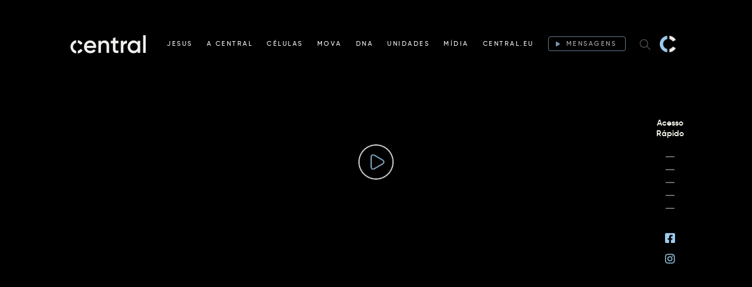

--- FILE ---
content_type: text/html; charset=UTF-8
request_url: https://central.online/videos-central/video-festa/
body_size: 14365
content:
<!DOCTYPE html>
<html class="html" lang="pt-BR">
<head>
	<meta charset="UTF-8">
	<link rel="profile" href="https://gmpg.org/xfn/11">

	<title>Video festa &#8211; Central</title>
<link rel="preload" href="https://central.online/wp-content/uploads/2024/02/SharpGrotesk-Medium25.otf" as="font" type="font/woff2" crossorigin><link rel="preload" href="https://central.online/wp-content/uploads/2024/02/SharpGrotesk-SemiBold25.otf" as="font" type="font/woff2" crossorigin><link rel="preload" href="https://central.online/wp-content/uploads/2024/02/SharpGrotesk-Light25.otf" as="font" type="font/woff2" crossorigin><link rel="preload" href="https://central.online/wp-content/uploads/2024/02/SharpGrotesk-Bold20.otf" as="font" type="font/woff2" crossorigin><link rel="preload" href="https://central.online/wp-content/uploads/2024/02/SharpGrotesk-Thin25.otf" as="font" type="font/woff2" crossorigin><meta name='robots' content='max-image-preview:large' />

<!-- Google Tag Manager for WordPress by gtm4wp.com -->
<script data-cfasync="false" data-pagespeed-no-defer>
	var gtm4wp_datalayer_name = "dataLayer";
	var dataLayer = dataLayer || [];
</script>
<!-- End Google Tag Manager for WordPress by gtm4wp.com --><meta name="viewport" content="width=device-width, initial-scale=1"><script type='application/javascript'>console.log('PixelYourSite Free version 9.3.7');</script>
<link rel="alternate" type="application/rss+xml" title="Feed para Central &raquo;" href="https://central.online/feed/" />
<link rel="alternate" type="application/rss+xml" title="Feed de comentários para Central &raquo;" href="https://central.online/comments/feed/" />
<link rel="alternate" type="text/calendar" title="Central &raquo; do iCal Feed" href="https://central.online/eventos/?ical=1" />
<style id='wp-img-auto-sizes-contain-inline-css' type='text/css'>
img:is([sizes=auto i],[sizes^="auto," i]){contain-intrinsic-size:3000px 1500px}
/*# sourceURL=wp-img-auto-sizes-contain-inline-css */
</style>
<link rel='stylesheet' id='formidable-css' href='https://central.online/wp-content/plugins/formidable/css/formidableforms.css?ver=8242022' type='text/css' media='all' />
<style id='cf-frontend-style-inline-css' type='text/css'>
@font-face {
	font-family: 'Sharp Grotesk';
	font-weight: 500;
	src: url('https://central.online/wp-content/uploads/2024/02/SharpGrotesk-Medium25.otf') format('OpenType');
}
@font-face {
	font-family: 'Sharp Grotesk';
	font-weight: 600;
	src: url('https://central.online/wp-content/uploads/2024/02/SharpGrotesk-SemiBold25.otf') format('OpenType');
}
@font-face {
	font-family: 'Sharp Grotesk';
	font-weight: 300;
	src: url('https://central.online/wp-content/uploads/2024/02/SharpGrotesk-Light25.otf') format('OpenType');
}
@font-face {
	font-family: 'Sharp Grotesk';
	font-weight: 700;
	src: url('https://central.online/wp-content/uploads/2024/02/SharpGrotesk-Bold20.otf') format('OpenType');
}
@font-face {
	font-family: 'Sharp Grotesk';
	font-weight: 100;
	src: url('https://central.online/wp-content/uploads/2024/02/SharpGrotesk-Thin25.otf') format('OpenType');
}
/*# sourceURL=cf-frontend-style-inline-css */
</style>
<style id='wp-emoji-styles-inline-css' type='text/css'>

	img.wp-smiley, img.emoji {
		display: inline !important;
		border: none !important;
		box-shadow: none !important;
		height: 1em !important;
		width: 1em !important;
		margin: 0 0.07em !important;
		vertical-align: -0.1em !important;
		background: none !important;
		padding: 0 !important;
	}
/*# sourceURL=wp-emoji-styles-inline-css */
</style>
<link rel='stylesheet' id='wp-block-library-css' href='https://central.online/wp-includes/css/dist/block-library/style.min.css?ver=6.9' type='text/css' media='all' />
<style id='global-styles-inline-css' type='text/css'>
:root{--wp--preset--aspect-ratio--square: 1;--wp--preset--aspect-ratio--4-3: 4/3;--wp--preset--aspect-ratio--3-4: 3/4;--wp--preset--aspect-ratio--3-2: 3/2;--wp--preset--aspect-ratio--2-3: 2/3;--wp--preset--aspect-ratio--16-9: 16/9;--wp--preset--aspect-ratio--9-16: 9/16;--wp--preset--color--black: #000000;--wp--preset--color--cyan-bluish-gray: #abb8c3;--wp--preset--color--white: #ffffff;--wp--preset--color--pale-pink: #f78da7;--wp--preset--color--vivid-red: #cf2e2e;--wp--preset--color--luminous-vivid-orange: #ff6900;--wp--preset--color--luminous-vivid-amber: #fcb900;--wp--preset--color--light-green-cyan: #7bdcb5;--wp--preset--color--vivid-green-cyan: #00d084;--wp--preset--color--pale-cyan-blue: #8ed1fc;--wp--preset--color--vivid-cyan-blue: #0693e3;--wp--preset--color--vivid-purple: #9b51e0;--wp--preset--gradient--vivid-cyan-blue-to-vivid-purple: linear-gradient(135deg,rgb(6,147,227) 0%,rgb(155,81,224) 100%);--wp--preset--gradient--light-green-cyan-to-vivid-green-cyan: linear-gradient(135deg,rgb(122,220,180) 0%,rgb(0,208,130) 100%);--wp--preset--gradient--luminous-vivid-amber-to-luminous-vivid-orange: linear-gradient(135deg,rgb(252,185,0) 0%,rgb(255,105,0) 100%);--wp--preset--gradient--luminous-vivid-orange-to-vivid-red: linear-gradient(135deg,rgb(255,105,0) 0%,rgb(207,46,46) 100%);--wp--preset--gradient--very-light-gray-to-cyan-bluish-gray: linear-gradient(135deg,rgb(238,238,238) 0%,rgb(169,184,195) 100%);--wp--preset--gradient--cool-to-warm-spectrum: linear-gradient(135deg,rgb(74,234,220) 0%,rgb(151,120,209) 20%,rgb(207,42,186) 40%,rgb(238,44,130) 60%,rgb(251,105,98) 80%,rgb(254,248,76) 100%);--wp--preset--gradient--blush-light-purple: linear-gradient(135deg,rgb(255,206,236) 0%,rgb(152,150,240) 100%);--wp--preset--gradient--blush-bordeaux: linear-gradient(135deg,rgb(254,205,165) 0%,rgb(254,45,45) 50%,rgb(107,0,62) 100%);--wp--preset--gradient--luminous-dusk: linear-gradient(135deg,rgb(255,203,112) 0%,rgb(199,81,192) 50%,rgb(65,88,208) 100%);--wp--preset--gradient--pale-ocean: linear-gradient(135deg,rgb(255,245,203) 0%,rgb(182,227,212) 50%,rgb(51,167,181) 100%);--wp--preset--gradient--electric-grass: linear-gradient(135deg,rgb(202,248,128) 0%,rgb(113,206,126) 100%);--wp--preset--gradient--midnight: linear-gradient(135deg,rgb(2,3,129) 0%,rgb(40,116,252) 100%);--wp--preset--font-size--small: 13px;--wp--preset--font-size--medium: 20px;--wp--preset--font-size--large: 36px;--wp--preset--font-size--x-large: 42px;--wp--preset--spacing--20: 0.44rem;--wp--preset--spacing--30: 0.67rem;--wp--preset--spacing--40: 1rem;--wp--preset--spacing--50: 1.5rem;--wp--preset--spacing--60: 2.25rem;--wp--preset--spacing--70: 3.38rem;--wp--preset--spacing--80: 5.06rem;--wp--preset--shadow--natural: 6px 6px 9px rgba(0, 0, 0, 0.2);--wp--preset--shadow--deep: 12px 12px 50px rgba(0, 0, 0, 0.4);--wp--preset--shadow--sharp: 6px 6px 0px rgba(0, 0, 0, 0.2);--wp--preset--shadow--outlined: 6px 6px 0px -3px rgb(255, 255, 255), 6px 6px rgb(0, 0, 0);--wp--preset--shadow--crisp: 6px 6px 0px rgb(0, 0, 0);}:where(.is-layout-flex){gap: 0.5em;}:where(.is-layout-grid){gap: 0.5em;}body .is-layout-flex{display: flex;}.is-layout-flex{flex-wrap: wrap;align-items: center;}.is-layout-flex > :is(*, div){margin: 0;}body .is-layout-grid{display: grid;}.is-layout-grid > :is(*, div){margin: 0;}:where(.wp-block-columns.is-layout-flex){gap: 2em;}:where(.wp-block-columns.is-layout-grid){gap: 2em;}:where(.wp-block-post-template.is-layout-flex){gap: 1.25em;}:where(.wp-block-post-template.is-layout-grid){gap: 1.25em;}.has-black-color{color: var(--wp--preset--color--black) !important;}.has-cyan-bluish-gray-color{color: var(--wp--preset--color--cyan-bluish-gray) !important;}.has-white-color{color: var(--wp--preset--color--white) !important;}.has-pale-pink-color{color: var(--wp--preset--color--pale-pink) !important;}.has-vivid-red-color{color: var(--wp--preset--color--vivid-red) !important;}.has-luminous-vivid-orange-color{color: var(--wp--preset--color--luminous-vivid-orange) !important;}.has-luminous-vivid-amber-color{color: var(--wp--preset--color--luminous-vivid-amber) !important;}.has-light-green-cyan-color{color: var(--wp--preset--color--light-green-cyan) !important;}.has-vivid-green-cyan-color{color: var(--wp--preset--color--vivid-green-cyan) !important;}.has-pale-cyan-blue-color{color: var(--wp--preset--color--pale-cyan-blue) !important;}.has-vivid-cyan-blue-color{color: var(--wp--preset--color--vivid-cyan-blue) !important;}.has-vivid-purple-color{color: var(--wp--preset--color--vivid-purple) !important;}.has-black-background-color{background-color: var(--wp--preset--color--black) !important;}.has-cyan-bluish-gray-background-color{background-color: var(--wp--preset--color--cyan-bluish-gray) !important;}.has-white-background-color{background-color: var(--wp--preset--color--white) !important;}.has-pale-pink-background-color{background-color: var(--wp--preset--color--pale-pink) !important;}.has-vivid-red-background-color{background-color: var(--wp--preset--color--vivid-red) !important;}.has-luminous-vivid-orange-background-color{background-color: var(--wp--preset--color--luminous-vivid-orange) !important;}.has-luminous-vivid-amber-background-color{background-color: var(--wp--preset--color--luminous-vivid-amber) !important;}.has-light-green-cyan-background-color{background-color: var(--wp--preset--color--light-green-cyan) !important;}.has-vivid-green-cyan-background-color{background-color: var(--wp--preset--color--vivid-green-cyan) !important;}.has-pale-cyan-blue-background-color{background-color: var(--wp--preset--color--pale-cyan-blue) !important;}.has-vivid-cyan-blue-background-color{background-color: var(--wp--preset--color--vivid-cyan-blue) !important;}.has-vivid-purple-background-color{background-color: var(--wp--preset--color--vivid-purple) !important;}.has-black-border-color{border-color: var(--wp--preset--color--black) !important;}.has-cyan-bluish-gray-border-color{border-color: var(--wp--preset--color--cyan-bluish-gray) !important;}.has-white-border-color{border-color: var(--wp--preset--color--white) !important;}.has-pale-pink-border-color{border-color: var(--wp--preset--color--pale-pink) !important;}.has-vivid-red-border-color{border-color: var(--wp--preset--color--vivid-red) !important;}.has-luminous-vivid-orange-border-color{border-color: var(--wp--preset--color--luminous-vivid-orange) !important;}.has-luminous-vivid-amber-border-color{border-color: var(--wp--preset--color--luminous-vivid-amber) !important;}.has-light-green-cyan-border-color{border-color: var(--wp--preset--color--light-green-cyan) !important;}.has-vivid-green-cyan-border-color{border-color: var(--wp--preset--color--vivid-green-cyan) !important;}.has-pale-cyan-blue-border-color{border-color: var(--wp--preset--color--pale-cyan-blue) !important;}.has-vivid-cyan-blue-border-color{border-color: var(--wp--preset--color--vivid-cyan-blue) !important;}.has-vivid-purple-border-color{border-color: var(--wp--preset--color--vivid-purple) !important;}.has-vivid-cyan-blue-to-vivid-purple-gradient-background{background: var(--wp--preset--gradient--vivid-cyan-blue-to-vivid-purple) !important;}.has-light-green-cyan-to-vivid-green-cyan-gradient-background{background: var(--wp--preset--gradient--light-green-cyan-to-vivid-green-cyan) !important;}.has-luminous-vivid-amber-to-luminous-vivid-orange-gradient-background{background: var(--wp--preset--gradient--luminous-vivid-amber-to-luminous-vivid-orange) !important;}.has-luminous-vivid-orange-to-vivid-red-gradient-background{background: var(--wp--preset--gradient--luminous-vivid-orange-to-vivid-red) !important;}.has-very-light-gray-to-cyan-bluish-gray-gradient-background{background: var(--wp--preset--gradient--very-light-gray-to-cyan-bluish-gray) !important;}.has-cool-to-warm-spectrum-gradient-background{background: var(--wp--preset--gradient--cool-to-warm-spectrum) !important;}.has-blush-light-purple-gradient-background{background: var(--wp--preset--gradient--blush-light-purple) !important;}.has-blush-bordeaux-gradient-background{background: var(--wp--preset--gradient--blush-bordeaux) !important;}.has-luminous-dusk-gradient-background{background: var(--wp--preset--gradient--luminous-dusk) !important;}.has-pale-ocean-gradient-background{background: var(--wp--preset--gradient--pale-ocean) !important;}.has-electric-grass-gradient-background{background: var(--wp--preset--gradient--electric-grass) !important;}.has-midnight-gradient-background{background: var(--wp--preset--gradient--midnight) !important;}.has-small-font-size{font-size: var(--wp--preset--font-size--small) !important;}.has-medium-font-size{font-size: var(--wp--preset--font-size--medium) !important;}.has-large-font-size{font-size: var(--wp--preset--font-size--large) !important;}.has-x-large-font-size{font-size: var(--wp--preset--font-size--x-large) !important;}
/*# sourceURL=global-styles-inline-css */
</style>

<style id='classic-theme-styles-inline-css' type='text/css'>
/*! This file is auto-generated */
.wp-block-button__link{color:#fff;background-color:#32373c;border-radius:9999px;box-shadow:none;text-decoration:none;padding:calc(.667em + 2px) calc(1.333em + 2px);font-size:1.125em}.wp-block-file__button{background:#32373c;color:#fff;text-decoration:none}
/*# sourceURL=/wp-includes/css/classic-themes.min.css */
</style>
<link rel='stylesheet' id='embedpress-style-css' href='https://central.online/wp-content/plugins/embedpress/assets/css/embedpress.css?ver=6.9' type='text/css' media='all' />
<link rel='stylesheet' id='formidable-forms-steps-css' href='https://central.online/wp-content/plugins/formidable-forms-steps/public/css/formidable-forms-steps-public.css?ver=1.0.2' type='text/css' media='all' />
<link rel='stylesheet' id='qrtl-schedule-view-css' href='https://central.online/wp-content/plugins/qrtl-schedule-view/public/css/qrtl-schedule-view-public.css?ver=1.0.5' type='text/css' media='all' />
<link rel='stylesheet' id='hfe-style-css' href='https://central.online/wp-content/plugins/header-footer-elementor/assets/css/header-footer-elementor.css?ver=1.6.14' type='text/css' media='all' />
<link rel='stylesheet' id='elementor-icons-css' href='https://central.online/wp-content/plugins/elementor/assets/lib/eicons/css/elementor-icons.min.css?ver=5.20.0' type='text/css' media='all' />
<link rel='stylesheet' id='elementor-frontend-legacy-css' href='https://central.online/wp-content/plugins/elementor/assets/css/frontend-legacy.min.css?ver=3.13.3' type='text/css' media='all' />
<link rel='stylesheet' id='elementor-frontend-css' href='https://central.online/wp-content/plugins/elementor/assets/css/frontend.min.css?ver=3.13.3' type='text/css' media='all' />
<link rel='stylesheet' id='swiper-css' href='https://central.online/wp-content/plugins/elementor/assets/lib/swiper/css/swiper.min.css?ver=5.3.6' type='text/css' media='all' />
<link rel='stylesheet' id='elementor-post-23391-css' href='https://central.online/wp-content/uploads/elementor/css/post-23391.css?ver=1765996735' type='text/css' media='all' />
<link rel='stylesheet' id='elementor-pro-css' href='https://central.online/wp-content/plugins/elementor-pro/assets/css/frontend.min.css?ver=3.7.3' type='text/css' media='all' />
<link rel='stylesheet' id='font-awesome-5-all-css' href='https://central.online/wp-content/plugins/elementor/assets/lib/font-awesome/css/all.min.css?ver=3.13.3' type='text/css' media='all' />
<link rel='stylesheet' id='font-awesome-4-shim-css' href='https://central.online/wp-content/plugins/elementor/assets/lib/font-awesome/css/v4-shims.min.css?ver=3.13.3' type='text/css' media='all' />
<link rel='stylesheet' id='elementor-global-css' href='https://central.online/wp-content/uploads/elementor/css/global.css?ver=1765996736' type='text/css' media='all' />
<link rel='stylesheet' id='theme-style-css' href='https://central.online/wp-content/themes/batista-central-child/assets/dist/all.min.css?ver=2.5.1' type='text/css' media='all' />
<link rel='stylesheet' id='elementor-post-103-css' href='https://central.online/wp-content/uploads/elementor/css/post-103.css?ver=1765996735' type='text/css' media='all' />
<link rel='stylesheet' id='hfe-widgets-style-css' href='https://central.online/wp-content/plugins/header-footer-elementor/inc/widgets-css/frontend.css?ver=1.6.14' type='text/css' media='all' />
<link rel='stylesheet' id='font-awesome-css' href='https://central.online/wp-content/themes/oceanwp/assets/fonts/fontawesome/css/all.min.css?ver=5.11.2' type='text/css' media='all' />
<link rel='stylesheet' id='simple-line-icons-css' href='https://central.online/wp-content/themes/oceanwp/assets/css/third/simple-line-icons.min.css?ver=2.4.0' type='text/css' media='all' />
<link rel='stylesheet' id='magnific-popup-css' href='https://central.online/wp-content/themes/oceanwp/assets/css/third/magnific-popup.min.css?ver=1.0.0' type='text/css' media='all' />
<link rel='stylesheet' id='slick-css' href='https://central.online/wp-content/themes/oceanwp/assets/css/third/slick.min.css?ver=1.6.0' type='text/css' media='all' />
<link rel='stylesheet' id='oceanwp-style-css' href='https://central.online/wp-content/themes/oceanwp/assets/css/style.min.css?ver=2.5.1' type='text/css' media='all' />
<link rel='stylesheet' id='dashicons-css' href='https://central.online/wp-includes/css/dashicons.min.css?ver=6.9' type='text/css' media='all' />
<link rel='stylesheet' id='oe-widgets-style-css' href='https://central.online/wp-content/plugins/ocean-extra/assets/css/widgets.css?ver=6.9' type='text/css' media='all' />
<link rel='stylesheet' id='osh-styles-css' href='https://central.online/wp-content/plugins/ocean-sticky-header/assets/css/style.min.css?ver=6.9' type='text/css' media='all' />
<script type="text/javascript" src="https://central.online/wp-includes/js/jquery/jquery.min.js?ver=3.7.1" id="jquery-core-js"></script>
<script type="text/javascript" src="https://central.online/wp-includes/js/jquery/jquery-migrate.min.js?ver=3.4.1" id="jquery-migrate-js"></script>
<script type="text/javascript" src="https://central.online/wp-content/plugins/formidable-forms-steps/public/js/formidable-forms-steps-public.js?ver=1.0.2" id="formidable-forms-steps-js"></script>
<script type="text/javascript" src="https://central.online/wp-content/plugins/qrtl-schedule-view/public/js/qrtl-schedule-view-public.js?ver=1.0.5" id="qrtl-schedule-view-js"></script>
<script type="text/javascript" src="https://central.online/wp-content/plugins/elementor/assets/lib/font-awesome/js/v4-shims.min.js?ver=3.13.3" id="font-awesome-4-shim-js"></script>
<script type="text/javascript" src="https://central.online/wp-content/plugins/pixelyoursite/dist/scripts/jquery.bind-first-0.2.3.min.js?ver=6.9" id="jquery-bind-first-js"></script>
<script type="text/javascript" src="https://central.online/wp-content/plugins/pixelyoursite/dist/scripts/js.cookie-2.1.3.min.js?ver=2.1.3" id="js-cookie-pys-js"></script>
<script type="text/javascript" id="pys-js-extra">
/* <![CDATA[ */
var pysOptions = {"staticEvents":{"facebook":{"init_event":[{"delay":0,"type":"static","name":"PageView","pixelIds":["210423450928115"],"eventID":"4b666a61-a110-4ed4-9f69-f84b38bdff0c","params":{"page_title":"Video festa","post_type":"qwp_video","post_id":23932,"plugin":"PixelYourSite","user_role":"guest","event_url":"central.online/videos-central/video-festa/"},"e_id":"init_event","ids":[],"hasTimeWindow":false,"timeWindow":0,"woo_order":"","edd_order":""}]}},"dynamicEvents":{"automatic_event_form":{"facebook":{"delay":0,"type":"dyn","name":"Form","pixelIds":["210423450928115"],"eventID":"5185fa45-78c8-4be3-afd8-964e8cbfe8e5","params":{"page_title":"Video festa","post_type":"qwp_video","post_id":23932,"plugin":"PixelYourSite","user_role":"guest","event_url":"central.online/videos-central/video-festa/"},"e_id":"automatic_event_form","ids":[],"hasTimeWindow":false,"timeWindow":0,"woo_order":"","edd_order":""}},"automatic_event_download":{"facebook":{"delay":0,"type":"dyn","name":"Download","extensions":["","doc","exe","js","pdf","ppt","tgz","zip","xls"],"pixelIds":["210423450928115"],"eventID":"0ca03102-38e3-4bef-99a8-0fbc9a737f75","params":{"page_title":"Video festa","post_type":"qwp_video","post_id":23932,"plugin":"PixelYourSite","user_role":"guest","event_url":"central.online/videos-central/video-festa/"},"e_id":"automatic_event_download","ids":[],"hasTimeWindow":false,"timeWindow":0,"woo_order":"","edd_order":""}},"automatic_event_comment":{"facebook":{"delay":0,"type":"dyn","name":"Comment","pixelIds":["210423450928115"],"eventID":"d0e70a62-19e5-4fff-83c7-1ebf03be3e04","params":{"page_title":"Video festa","post_type":"qwp_video","post_id":23932,"plugin":"PixelYourSite","user_role":"guest","event_url":"central.online/videos-central/video-festa/"},"e_id":"automatic_event_comment","ids":[],"hasTimeWindow":false,"timeWindow":0,"woo_order":"","edd_order":""}}},"triggerEvents":[],"triggerEventTypes":[],"facebook":{"pixelIds":["210423450928115"],"advancedMatching":[],"removeMetadata":false,"contentParams":{"post_type":"qwp_video","post_id":23932,"content_name":"Video festa","tags":"","categories":[]},"commentEventEnabled":true,"wooVariableAsSimple":false,"downloadEnabled":true,"formEventEnabled":true,"ajaxForServerEvent":true,"serverApiEnabled":true,"wooCRSendFromServer":false},"debug":"","siteUrl":"https://central.online","ajaxUrl":"https://central.online/wp-admin/admin-ajax.php","ajax_event":"caeff8d166","enable_remove_download_url_param":"1","cookie_duration":"7","last_visit_duration":"60","enable_success_send_form":"","gdpr":{"ajax_enabled":false,"all_disabled_by_api":false,"facebook_disabled_by_api":false,"analytics_disabled_by_api":false,"google_ads_disabled_by_api":false,"pinterest_disabled_by_api":false,"bing_disabled_by_api":false,"facebook_prior_consent_enabled":true,"analytics_prior_consent_enabled":true,"google_ads_prior_consent_enabled":null,"pinterest_prior_consent_enabled":true,"bing_prior_consent_enabled":true,"cookiebot_integration_enabled":false,"cookiebot_facebook_consent_category":"marketing","cookiebot_analytics_consent_category":"statistics","cookiebot_google_ads_consent_category":null,"cookiebot_pinterest_consent_category":"marketing","cookiebot_bing_consent_category":"marketing","consent_magic_integration_enabled":false,"real_cookie_banner_integration_enabled":false,"cookie_notice_integration_enabled":false,"cookie_law_info_integration_enabled":false},"woo":{"enabled":false},"edd":{"enabled":false}};
//# sourceURL=pys-js-extra
/* ]]> */
</script>
<script type="text/javascript" src="https://central.online/wp-content/plugins/pixelyoursite/dist/scripts/public.js?ver=9.3.7" id="pys-js"></script>
<link rel="https://api.w.org/" href="https://central.online/wp-json/" /><link rel="EditURI" type="application/rsd+xml" title="RSD" href="https://central.online/xmlrpc.php?rsd" />
<meta name="generator" content="WordPress 6.9" />
<link rel="canonical" href="https://central.online/videos-central/video-festa/" />
<link rel='shortlink' href='https://central.online/?p=23932' />
<script type="text/javascript">document.documentElement.className += " js";</script>
<meta name="tec-api-version" content="v1"><meta name="tec-api-origin" content="https://central.online"><link rel="alternate" href="https://central.online/wp-json/tribe/events/v1/" />
<!-- Google Tag Manager for WordPress by gtm4wp.com -->
<!-- GTM Container placement set to footer -->
<script data-cfasync="false" data-pagespeed-no-defer>
	var dataLayer_content = {"pagePostType":"qwp_video","pagePostType2":"single-qwp_video","pagePostAuthor":"katy"};
	dataLayer.push( dataLayer_content );
</script>
<script data-cfasync="false" data-pagespeed-no-defer>
(function(w,d,s,l,i){w[l]=w[l]||[];w[l].push({'gtm.start':
new Date().getTime(),event:'gtm.js'});var f=d.getElementsByTagName(s)[0],
j=d.createElement(s),dl=l!='dataLayer'?'&l='+l:'';j.async=true;j.src=
'//www.googletagmanager.com/gtm.js?id='+i+dl;f.parentNode.insertBefore(j,f);
})(window,document,'script','dataLayer','GTM-NKNC53TT');
</script>
<!-- End Google Tag Manager for WordPress by gtm4wp.com --><style>
        .qwp-button-mensagens{display: block;}
        .qwp-button-aovivo, .qwp-el-player-aovivo{display: none;}
        </style><style>
        section.qwp-el-hero{
            background-image: url(https://img.youtube.com/vi/uUipF0jLuIg/maxresdefault.jpg) !important;
        }
        section.qwp-el-hero .elementor-motion-effects-layer{
            background-image: url(https://img.youtube.com/vi/uUipF0jLuIg/maxresdefault.jpg) !important;
        }
        </style><meta name="generator" content="Elementor 3.13.3; features: a11y_improvements, additional_custom_breakpoints; settings: css_print_method-external, google_font-enabled, font_display-auto">
<style type="text/css">.recentcomments a{display:inline !important;padding:0 !important;margin:0 !important;}</style>			<meta name="theme-color" content="#000000">
			<link rel="icon" href="https://s3.institucional.central.online/wp-content/uploads/2020/09/11144935/favicom-512x480.png" sizes="32x32" />
<link rel="icon" href="https://s3.institucional.central.online/wp-content/uploads/2020/09/11144935/favicom-512x480.png" sizes="192x192" />
<link rel="apple-touch-icon" href="https://s3.institucional.central.online/wp-content/uploads/2020/09/11144935/favicom-512x480.png" />
<meta name="msapplication-TileImage" content="https://s3.institucional.central.online/wp-content/uploads/2020/09/11144935/favicom-512x480.png" />
		<style type="text/css" id="wp-custom-css">
			.button.qwp-button-green,.button.qwp-button-green:hover{border:none !important;background:none !important;color:#57a863 !important;padding-left:0 !important}		</style>
		<!-- OceanWP CSS -->
<style type="text/css">
/* General CSS */a:hover,a.light:hover,.theme-heading .text::before,#top-bar-content >a:hover,#top-bar-social li.oceanwp-email a:hover,#site-navigation-wrap .dropdown-menu >li >a:hover,#site-header.medium-header #medium-searchform button:hover,.oceanwp-mobile-menu-icon a:hover,.blog-entry.post .blog-entry-header .entry-title a:hover,.blog-entry.post .blog-entry-readmore a:hover,.blog-entry.thumbnail-entry .blog-entry-category a,ul.meta li a:hover,.dropcap,.single nav.post-navigation .nav-links .title,body .related-post-title a:hover,body #wp-calendar caption,body .contact-info-widget.default i,body .contact-info-widget.big-icons i,body .custom-links-widget .oceanwp-custom-links li a:hover,body .custom-links-widget .oceanwp-custom-links li a:hover:before,body .posts-thumbnails-widget li a:hover,body .social-widget li.oceanwp-email a:hover,.comment-author .comment-meta .comment-reply-link,#respond #cancel-comment-reply-link:hover,#footer-widgets .footer-box a:hover,#footer-bottom a:hover,#footer-bottom #footer-bottom-menu a:hover,.sidr a:hover,.sidr-class-dropdown-toggle:hover,.sidr-class-menu-item-has-children.active >a,.sidr-class-menu-item-has-children.active >a >.sidr-class-dropdown-toggle,input[type=checkbox]:checked:before{color:#9cccee}input[type="button"],input[type="reset"],input[type="submit"],button[type="submit"],.button,#site-navigation-wrap .dropdown-menu >li.btn >a >span,.thumbnail:hover i,.post-quote-content,.omw-modal .omw-close-modal,body .contact-info-widget.big-icons li:hover i,body div.wpforms-container-full .wpforms-form input[type=submit],body div.wpforms-container-full .wpforms-form button[type=submit],body div.wpforms-container-full .wpforms-form .wpforms-page-button{background-color:#9cccee}.widget-title{border-color:#9cccee}blockquote{border-color:#9cccee}#searchform-dropdown{border-color:#9cccee}.dropdown-menu .sub-menu{border-color:#9cccee}.blog-entry.large-entry .blog-entry-readmore a:hover{border-color:#9cccee}.oceanwp-newsletter-form-wrap input[type="email"]:focus{border-color:#9cccee}.social-widget li.oceanwp-email a:hover{border-color:#9cccee}#respond #cancel-comment-reply-link:hover{border-color:#9cccee}body .contact-info-widget.big-icons li:hover i{border-color:#9cccee}#footer-widgets .oceanwp-newsletter-form-wrap input[type="email"]:focus{border-color:#9cccee}input[type="button"]:hover,input[type="reset"]:hover,input[type="submit"]:hover,button[type="submit"]:hover,input[type="button"]:focus,input[type="reset"]:focus,input[type="submit"]:focus,button[type="submit"]:focus,.button:hover,#site-navigation-wrap .dropdown-menu >li.btn >a:hover >span,.post-quote-author,.omw-modal .omw-close-modal:hover,body div.wpforms-container-full .wpforms-form input[type=submit]:hover,body div.wpforms-container-full .wpforms-form button[type=submit]:hover,body div.wpforms-container-full .wpforms-form .wpforms-page-button:hover{background-color:#57aeed}body,.has-parallax-footer:not(.separate-layout) #main{background-color:#fffff2}a{color:#9cccee}a:hover{color:#57aeed}.container{width:1070px}#main #content-wrap,.separate-layout #main #content-wrap{padding-top:90px;padding-bottom:90px}@media (max-width:480px){#main #content-wrap,.separate-layout #main #content-wrap{padding-top:30px;padding-bottom:30px}}.page-header,.has-transparent-header .page-header{padding:160px 0 34px 0}@media (max-width:480px){.page-header,.has-transparent-header .page-header{padding:90px 0 10px 0}}.page-header .page-header-title,.page-header.background-image-page-header .page-header-title{color:#ffffff}.site-breadcrumbs,.background-image-page-header .site-breadcrumbs{color:#ffffff}.site-breadcrumbs a,.background-image-page-header .site-breadcrumbs a{color:#ffffff}.site-breadcrumbs a:hover,.background-image-page-header .site-breadcrumbs a:hover{color:#57aeed}.page-numbers a,.page-numbers span:not(.elementor-screen-only),.page-links span{background-color:#9cccee}.page-numbers a,.page-numbers span:not(.elementor-screen-only),.page-links span{color:#ffffff}.page-numbers a,.page-numbers span:not(.elementor-screen-only),.page-links span{border-color:rgba(233,233,233,0)}.theme-button,input[type="submit"],button[type="submit"],button,.button,body div.wpforms-container-full .wpforms-form input[type=submit],body div.wpforms-container-full .wpforms-form button[type=submit],body div.wpforms-container-full .wpforms-form .wpforms-page-button{border-radius:3px}body .theme-button,body input[type="submit"],body button[type="submit"],body button,body .button,body div.wpforms-container-full .wpforms-form input[type=submit],body div.wpforms-container-full .wpforms-form button[type=submit],body div.wpforms-container-full .wpforms-form .wpforms-page-button{background-color:#9cccee}body .theme-button:hover,body input[type="submit"]:hover,body button[type="submit"]:hover,body button:hover,body .button:hover,body div.wpforms-container-full .wpforms-form input[type=submit]:hover,body div.wpforms-container-full .wpforms-form input[type=submit]:active,body div.wpforms-container-full .wpforms-form button[type=submit]:hover,body div.wpforms-container-full .wpforms-form button[type=submit]:active,body div.wpforms-container-full .wpforms-form .wpforms-page-button:hover,body div.wpforms-container-full .wpforms-form .wpforms-page-button:active{background-color:#61b2ed}/* Header CSS */#site-logo #site-logo-inner,.oceanwp-social-menu .social-menu-inner,#site-header.full_screen-header .menu-bar-inner,.after-header-content .after-header-content-inner{height:90px}#site-navigation-wrap .dropdown-menu >li >a,.oceanwp-mobile-menu-icon a,.mobile-menu-close,.after-header-content-inner >a{line-height:90px}#site-header,.has-transparent-header .is-sticky #site-header,.has-vh-transparent .is-sticky #site-header.vertical-header,#searchform-header-replace{background-color:rgba(0,0,0,0.4)}#site-header-inner{padding:30px 15px 0 15px}@media (max-width:480px){#site-header-inner{padding:0}}#site-header.transparent-header{background-color:rgba(0,0,0,0.5)}#site-header.has-header-media .overlay-header-media{background-color:rgba(0,0,0,0.5)}#site-logo #site-logo-inner a img,#site-header.center-header #site-navigation-wrap .middle-site-logo a img{max-width:128px}#site-header #site-logo #site-logo-inner a img,#site-header.center-header #site-navigation-wrap .middle-site-logo a img{max-height:31px}#site-navigation-wrap .dropdown-menu >li >a{padding:0 12px}#site-navigation-wrap .dropdown-menu >li >a,.oceanwp-mobile-menu-icon a,#searchform-header-replace-close{color:#ffffff}#site-navigation-wrap .dropdown-menu >li >a:hover,.oceanwp-mobile-menu-icon a:hover,#searchform-header-replace-close:hover{color:#9cccee}#site-navigation-wrap .dropdown-menu >.current-menu-item >a,#site-navigation-wrap .dropdown-menu >.current-menu-ancestor >a,#site-navigation-wrap .dropdown-menu >.current-menu-item >a:hover,#site-navigation-wrap .dropdown-menu >.current-menu-ancestor >a:hover{color:#9cccee}.dropdown-menu .sub-menu,#searchform-dropdown,.current-shop-items-dropdown{background-color:rgba(0,0,0,0.6)}.dropdown-menu .sub-menu,#searchform-dropdown,.current-shop-items-dropdown{border-color:#9cccee}.dropdown-menu ul li.menu-item,.navigation >ul >li >ul.megamenu.sub-menu >li,.navigation .megamenu li ul.sub-menu{border-color:#232323}.dropdown-menu ul li a.menu-link:hover{color:#ffffff}.dropdown-menu ul li a.menu-link:hover{background-color:#000000}@media (max-width:1080px){#top-bar-nav,#site-navigation-wrap,.oceanwp-social-menu,.after-header-content{display:none}.center-logo #site-logo{float:none;position:absolute;left:50%;padding:0;-webkit-transform:translateX(-50%);transform:translateX(-50%)}#site-header.center-header #site-logo,.oceanwp-mobile-menu-icon,#oceanwp-cart-sidebar-wrap{display:block}body.vertical-header-style #outer-wrap{margin:0 !important}#site-header.vertical-header{position:relative;width:100%;left:0 !important;right:0 !important}#site-header.vertical-header .has-template >#site-logo{display:block}#site-header.vertical-header #site-header-inner{display:-webkit-box;display:-webkit-flex;display:-ms-flexbox;display:flex;-webkit-align-items:center;align-items:center;padding:0;max-width:90%}#site-header.vertical-header #site-header-inner >*:not(.oceanwp-mobile-menu-icon){display:none}#site-header.vertical-header #site-header-inner >*{padding:0 !important}#site-header.vertical-header #site-header-inner #site-logo{display:block;margin:0;width:50%;text-align:left}body.rtl #site-header.vertical-header #site-header-inner #site-logo{text-align:right}#site-header.vertical-header #site-header-inner .oceanwp-mobile-menu-icon{width:50%;text-align:right}body.rtl #site-header.vertical-header #site-header-inner .oceanwp-mobile-menu-icon{text-align:left}#site-header.vertical-header .vertical-toggle,body.vertical-header-style.vh-closed #site-header.vertical-header .vertical-toggle{display:none}#site-logo.has-responsive-logo .custom-logo-link{display:none}#site-logo.has-responsive-logo .responsive-logo-link{display:block}.is-sticky #site-logo.has-sticky-logo .responsive-logo-link{display:none}.is-sticky #site-logo.has-responsive-logo .sticky-logo-link{display:block}#top-bar.has-no-content #top-bar-social.top-bar-left,#top-bar.has-no-content #top-bar-social.top-bar-right{position:inherit;left:auto;right:auto;float:none;height:auto;line-height:1.5em;margin-top:0;text-align:center}#top-bar.has-no-content #top-bar-social li{float:none;display:inline-block}.owp-cart-overlay,#side-panel-wrap a.side-panel-btn{display:none !important}}/* Footer Widgets CSS */#footer-widgets{padding:0}#footer-widgets{background-color:#000000}/* Sticky Header CSS */body .is-sticky #site-header.fixed-scroll #site-header-inner{padding:0 15px 0 15px}.is-sticky #site-header,.ocean-sticky-top-bar-holder.is-sticky #top-bar-wrap,.is-sticky .header-top{opacity:1}.is-sticky #site-header,.is-sticky #searchform-header-replace{background-color:rgba(0,0,0,0.7)!important}/* Typography CSS */body{font-family:Gilroy Medium;font-size:15.3px;color:#b3b3b3}h1,h2,h3,h4,h5,h6,.theme-heading,.widget-title,.oceanwp-widget-recent-posts-title,.comment-reply-title,.entry-title,.sidebar-box .widget-title{font-family:Gilroy Semibold}h1{font-size:80px}h2{font-size:50px}@media (max-width:480px){h2{font-size:32px}}h3{font-size:40px}@media (max-width:480px){h3{font-size:22px}}h4{font-size:22px}#site-navigation-wrap .dropdown-menu >li >a,#site-header.full_screen-header .fs-dropdown-menu >li >a,#site-header.top-header #site-navigation-wrap .dropdown-menu >li >a,#site-header.center-header #site-navigation-wrap .dropdown-menu >li >a,#site-header.medium-header #site-navigation-wrap .dropdown-menu >li >a,.oceanwp-mobile-menu-icon a{font-size:10.5px;letter-spacing:2.5px;text-transform:uppercase}
</style></head>

<body class="wp-singular qwp_video-template-default single single-qwp_video postid-23932 wp-custom-logo wp-embed-responsive wp-theme-oceanwp wp-child-theme-batista-central-child tribe-no-js ehf-template-oceanwp ehf-stylesheet-batista-central-child oceanwp-theme dropdown-mobile has-transparent-header no-header-border content-full-width content-max-width page-header-disabled has-breadcrumbs has-blog-grid elementor-default elementor-kit-23391" itemscope="itemscope" itemtype="https://schema.org/WebPage">

	
	
	<div id="outer-wrap" class="site clr">

		<a class="skip-link screen-reader-text" href="#main">Skip to content</a>

		
		<div id="wrap" class="clr">

			
			<div class='container qwp-hide-for-mobile'><div class='row'><div class='col'><div class='qwp-quick-access'><h5>Acesso Rápido</h5><ul id="menu-acesso-rapido" class="menu"><li id="menu-item-16394" class="menu-item menu-item-type-custom menu-item-object-custom menu-item-16394"><a target="_blank" href="https://app.celula.in/central"><span>Área do Líder</span></a></li>
<li id="menu-item-16441" class="menu-item menu-item-type-custom menu-item-object-custom menu-item-16441"><a target="_blank" href="https://central.online/celulas/area-do-lider/licoes-de-celula/"><span>Lição de célula</span></a></li>
<li id="menu-item-16531" class="menu-item menu-item-type-custom menu-item-object-custom menu-item-16531"><a target="_blank" href="https://loja.central.online/"><span>Loja</span></a></li>
<li id="menu-item-16532" class="menu-item menu-item-type-post_type menu-item-object-page menu-item-16532"><a href="https://central.online/a-central/contribua/"><span>Contribua</span></a></li>
<li id="menu-item-15514" class="menu-item menu-item-type-post_type menu-item-object-page menu-item-15514"><a href="https://central.online/a-central/contato/"><span>Contato</span></a></li>
</ul><div class="qwp-options-redes-sociais"><a target='_blank' href='http://facebook.com/centralonlineoficial'><span class='fa fa-facebook-square'></span></a><a target='_blank' href='http://instagram.com/central.online'><span class='fa fa-instagram'></span></a></div></div><!-- .qwp-quick-access --></div></div></div>	<div id="transparent-header-wrap" class="clr">
	
<header id="site-header" class="transparent-header header-replace clr fixed-scroll shrink-header" data-height="54" itemscope="itemscope" itemtype="https://schema.org/WPHeader" role="banner">

	
					
			<div id="site-header-inner" class="clr container">

				
				

<div id="site-logo" class="clr" itemscope itemtype="https://schema.org/Brand" >

	
	<div id="site-logo-inner" class="clr">

		<a href="https://central.online/" class="custom-logo-link" rel="home"><img width="256" height="62" src="https://central.online/wp-content/webp-express/webp-images/uploads/2019/05/cropped-batista-central-logo.png.webp" class="custom-logo" alt="Central" decoding="async" /></a>
	</div><!-- #site-logo-inner -->

	
	
</div><!-- #site-logo -->

			<div id="site-navigation-wrap" class="clr">
			
			
			
			<nav id="site-navigation" class="navigation main-navigation clr" itemscope="itemscope" itemtype="https://schema.org/SiteNavigationElement" role="navigation" >

				<ul id="menu-cabecalho" class="main-menu dropdown-menu sf-menu"><li id="menu-item-15932" class="menu-item menu-item-type-post_type menu-item-object-page menu-item-has-children dropdown menu-item-15932"><a href="https://central.online/jesus/" class="menu-link"><span class="text-wrap">Jesus</span></a>
<ul class="sub-menu">
	<li id="menu-item-18073" class="menu-item menu-item-type-post_type menu-item-object-page menu-item-18073"><a href="https://central.online/jesus/" class="menu-link"><span class="text-wrap">Conheça</span></a></li>	<li id="menu-item-18049" class="menu-item menu-item-type-post_type menu-item-object-page menu-item-18049"><a href="https://central.online/jesus/compartilhe/" class="menu-link"><span class="text-wrap">Compartilhe</span></a></li></ul>
</li><li id="menu-item-291" class="menu-item menu-item-type-post_type menu-item-object-page menu-item-has-children dropdown menu-item-291"><a href="https://central.online/a-central/" class="menu-link"><span class="text-wrap">A Central</span></a>
<ul class="sub-menu">
	<li id="menu-item-292" class="menu-item menu-item-type-post_type menu-item-object-page menu-item-292"><a href="https://central.online/a-central/" class="menu-link"><span class="text-wrap">Conheça</span></a></li>	<li id="menu-item-297" class="menu-item menu-item-type-post_type menu-item-object-page menu-item-has-children dropdown menu-item-297"><a href="https://central.online/a-central/ministerios/" class="menu-link"><span class="text-wrap">Ministérios<span class="nav-arrow fa fa-angle-right"></span></span></a>
	<ul class="sub-menu">
		<li id="menu-item-18959" class="menu-item menu-item-type-post_type menu-item-object-page menu-item-18959"><a href="https://central.online/a-central/ministerios/vox/" class="menu-link"><span class="text-wrap">VOX</span></a></li>		<li id="menu-item-18954" class="menu-item menu-item-type-post_type menu-item-object-page menu-item-18954"><a href="https://central.online/a-central/ministerios/central-da-crianca/" class="menu-link"><span class="text-wrap">Central da Criança</span></a></li>		<li id="menu-item-18955" class="menu-item menu-item-type-post_type menu-item-object-page menu-item-18955"><a href="https://central.online/a-central/ministerios/central-da-familia/" class="menu-link"><span class="text-wrap">Central da Família</span></a></li>		<li id="menu-item-18956" class="menu-item menu-item-type-post_type menu-item-object-page menu-item-18956"><a href="https://central.online/a-central/ministerios/centralmsc/" class="menu-link"><span class="text-wrap">Central MSC</span></a></li>		<li id="menu-item-18957" class="menu-item menu-item-type-post_type menu-item-object-page menu-item-18957"><a href="https://central.online/?page_id=542" class="menu-link"><span class="text-wrap">O2 Movement</span></a></li>		<li id="menu-item-18958" class="menu-item menu-item-type-post_type menu-item-object-page menu-item-18958"><a href="https://central.online/a-central/ministerios/outros-ministerios/" class="menu-link"><span class="text-wrap">Outros Ministérios</span></a></li>	</ul>
</li>	<li id="menu-item-296" class="menu-item menu-item-type-post_type menu-item-object-page menu-item-has-children dropdown menu-item-296"><a href="https://central.online/a-central/missoes/" class="menu-link"><span class="text-wrap">Missões<span class="nav-arrow fa fa-angle-right"></span></span></a>
	<ul class="sub-menu">
		<li id="menu-item-18960" class="menu-item menu-item-type-post_type menu-item-object-page menu-item-18960"><a href="https://central.online/a-central/missoes/central-de-ajuda-social/" class="menu-link"><span class="text-wrap">Central de Ajuda Social</span></a></li>		<li id="menu-item-18961" class="menu-item menu-item-type-post_type menu-item-object-page menu-item-18961"><a href="https://central.online/a-central/missoes/central-na-vila/" class="menu-link"><span class="text-wrap">Central na Vila</span></a></li>		<li id="menu-item-18962" class="menu-item menu-item-type-post_type menu-item-object-page menu-item-18962"><a href="https://central.online/a-central/missoes/crianca-feliz-angola/" class="menu-link"><span class="text-wrap">Criança Feliz Angola</span></a></li>		<li id="menu-item-18963" class="menu-item menu-item-type-post_type menu-item-object-page menu-item-18963"><a href="https://central.online/a-central/missoes/sertao/" class="menu-link"><span class="text-wrap">Sertão</span></a></li>	</ul>
</li>	<li id="menu-item-295" class="menu-item menu-item-type-post_type menu-item-object-page menu-item-295"><a href="https://central.online/a-central/quero-fazer-parte/" class="menu-link"><span class="text-wrap">Quero fazer parte</span></a></li>	<li id="menu-item-294" class="menu-item menu-item-type-post_type menu-item-object-page menu-item-294"><a href="https://central.online/a-central/contribua/" class="menu-link"><span class="text-wrap">Contribua</span></a></li>	<li id="menu-item-293" class="menu-item menu-item-type-post_type menu-item-object-page menu-item-293"><a href="https://central.online/a-central/contato/" class="menu-link"><span class="text-wrap">Contato</span></a></li>	<li id="menu-item-23308" class="menu-item menu-item-type-custom menu-item-object-custom menu-item-23308"><a href="https://loja.central.online/" class="menu-link"><span class="text-wrap">Livraria Central</span></a></li></ul>
</li><li id="menu-item-309" class="menu-item menu-item-type-post_type menu-item-object-page menu-item-has-children dropdown menu-item-309"><a href="https://central.online/celulas/" class="menu-link"><span class="text-wrap">Células</span></a>
<ul class="sub-menu">
	<li id="menu-item-18380" class="menu-item menu-item-type-post_type menu-item-object-page menu-item-has-children dropdown menu-item-18380"><a href="https://central.online/celulas/area-do-lider/" class="menu-link"><span class="text-wrap">Área do líder<span class="nav-arrow fa fa-angle-right"></span></span></a>
	<ul class="sub-menu">
		<li id="menu-item-18964" class="menu-item menu-item-type-post_type menu-item-object-page menu-item-18964"><a href="https://central.online/celulas/area-do-lider/licoes-de-celula/" class="menu-link"><span class="text-wrap">Lições de célula</span></a></li>		<li id="menu-item-18965" class="menu-item menu-item-type-post_type menu-item-object-page menu-item-18965"><a href="https://central.online/celulas/area-do-lider/para-sua-reuniao/" class="menu-link"><span class="text-wrap">Para sua reunião</span></a></li>		<li id="menu-item-18966" class="menu-item menu-item-type-post_type menu-item-object-page menu-item-18966"><a href="https://central.online/celulas/area-do-lider/recursos/" class="menu-link"><span class="text-wrap">Recursos</span></a></li>		<li id="menu-item-18967" class="menu-item menu-item-type-post_type menu-item-object-page menu-item-18967"><a href="https://central.online/celulas/area-do-lider/videos/" class="menu-link"><span class="text-wrap">Vídeos</span></a></li>	</ul>
</li></ul>
</li><li id="menu-item-37183" class="menu-item menu-item-type-post_type menu-item-object-page menu-item-37183"><a href="https://central.online/mova/" class="menu-link"><span class="text-wrap">Mova</span></a></li><li id="menu-item-22887" class="menu-item menu-item-type-custom menu-item-object-custom menu-item-22887"><a href="https://central.online/dna" class="menu-link"><span class="text-wrap">DNA</span></a></li><li id="menu-item-13" class="qwp-open-unidades menu-item menu-item-type-custom menu-item-object-custom menu-item-13"><a href="#modal-unidades" class="menu-link"><span class="text-wrap">Unidades</span></a></li><li id="menu-item-1097" class="menu-item menu-item-type-post_type menu-item-object-page menu-item-has-children dropdown menu-item-1097"><a href="https://central.online/midia/" class="menu-link"><span class="text-wrap">Mídia</span></a>
<ul class="sub-menu">
	<li id="menu-item-15332" class="menu-item menu-item-type-post_type menu-item-object-page menu-item-15332"><a href="https://central.online/midia/" class="menu-link"><span class="text-wrap">Geral</span></a></li>	<li id="menu-item-18191" class="menu-item menu-item-type-post_type menu-item-object-page menu-item-18191"><a href="https://central.online/midia/mensagens/" class="menu-link"><span class="text-wrap">Mensagens</span></a></li>	<li id="menu-item-19014" class="menu-item menu-item-type-post_type menu-item-object-page menu-item-19014"><a href="https://central.online/midia/noticias/" class="menu-link"><span class="text-wrap">Notícias</span></a></li>	<li id="menu-item-19627" class="menu-item menu-item-type-post_type menu-item-object-page menu-item-19627"><a href="https://central.online/midia/plano-de-leitura-biblica/" class="menu-link"><span class="text-wrap">Planos de Leitura Bíblica</span></a></li></ul>
</li><li id="menu-item-40906" class="menu-item menu-item-type-post_type menu-item-object-page menu-item-40906"><a href="https://central.online/central-eu/" class="menu-link"><span class="text-wrap">Central.eu</span></a></li><li id="menu-item-18189" class="qwp-button-mensagens menu-item menu-item-type-post_type menu-item-object-page menu-item-18189"><a href="https://central.online/midia/mensagens/" class="menu-link"><span class="text-wrap">Mensagens</span></a></li><li id="menu-item-18247" class="qwp-button-aovivo menu-item menu-item-type-post_type menu-item-object-page menu-item-18247"><a href="https://central.online/midia/mensagens/" class="menu-link"><span class="text-wrap">Ao Vivo</span></a></li><li class="search-toggle-li" ><a href="javascript:void(0)" class="site-search-toggle search-header-replace-toggle" aria-label="Search website"><span class="icon-magnifier" aria-hidden="true"></span></a></li></ul>
<img class="qwp-header-ico" src="https://central.online/wp-content/webp-express/webp-images/themes/batista-central-child/assets/images/batista-central-ico.png.webp">

<div id="searchform-header-replace" class="header-searchform-wrap clr">
	<form method="get" action="https://central.online/" class="header-searchform">
		<input type="search" name="s" autocomplete="off" value="" placeholder="Digite então aperte enter para pesquisar ..." />
			</form>
	<span id="searchform-header-replace-close" class="icon-close"></span>
</div><!-- #searchform-header-replace -->
			</nav><!-- #site-navigation -->

			
			
					</div><!-- #site-navigation-wrap -->
			
		
	
				
	<div class="oceanwp-mobile-menu-icon clr mobile-right">

		
		
		
		<a href="javascript:void(0)" class="mobile-menu"  aria-label="Menu Móvel">
							<i class="fa fa-bars" aria-hidden="true"></i>
								<span class="oceanwp-text">Menu</span>
				<span class="oceanwp-close-text">Fechar</span>
						</a>

		
		
		
	</div><!-- #oceanwp-mobile-menu-navbar -->


			</div><!-- #site-header-inner -->

			
<div id="mobile-dropdown" class="clr" >

	<nav class="clr" itemscope="itemscope" itemtype="https://schema.org/SiteNavigationElement">

		<ul id="menu-cabecalho-1" class="menu"><li class="menu-item menu-item-type-post_type menu-item-object-page menu-item-has-children menu-item-15932"><a href="https://central.online/jesus/">Jesus</a>
<ul class="sub-menu">
	<li class="menu-item menu-item-type-post_type menu-item-object-page menu-item-18073"><a href="https://central.online/jesus/">Conheça</a></li>
	<li class="menu-item menu-item-type-post_type menu-item-object-page menu-item-18049"><a href="https://central.online/jesus/compartilhe/">Compartilhe</a></li>
</ul>
</li>
<li class="menu-item menu-item-type-post_type menu-item-object-page menu-item-has-children menu-item-291"><a href="https://central.online/a-central/">A Central</a>
<ul class="sub-menu">
	<li class="menu-item menu-item-type-post_type menu-item-object-page menu-item-292"><a href="https://central.online/a-central/">Conheça</a></li>
	<li class="menu-item menu-item-type-post_type menu-item-object-page menu-item-has-children menu-item-297"><a href="https://central.online/a-central/ministerios/">Ministérios</a>
	<ul class="sub-menu">
		<li class="menu-item menu-item-type-post_type menu-item-object-page menu-item-18959"><a href="https://central.online/a-central/ministerios/vox/">VOX</a></li>
		<li class="menu-item menu-item-type-post_type menu-item-object-page menu-item-18954"><a href="https://central.online/a-central/ministerios/central-da-crianca/">Central da Criança</a></li>
		<li class="menu-item menu-item-type-post_type menu-item-object-page menu-item-18955"><a href="https://central.online/a-central/ministerios/central-da-familia/">Central da Família</a></li>
		<li class="menu-item menu-item-type-post_type menu-item-object-page menu-item-18956"><a href="https://central.online/a-central/ministerios/centralmsc/">Central MSC</a></li>
		<li class="menu-item menu-item-type-post_type menu-item-object-page menu-item-18957"><a href="https://central.online/?page_id=542">O2 Movement</a></li>
		<li class="menu-item menu-item-type-post_type menu-item-object-page menu-item-18958"><a href="https://central.online/a-central/ministerios/outros-ministerios/">Outros Ministérios</a></li>
	</ul>
</li>
	<li class="menu-item menu-item-type-post_type menu-item-object-page menu-item-has-children menu-item-296"><a href="https://central.online/a-central/missoes/">Missões</a>
	<ul class="sub-menu">
		<li class="menu-item menu-item-type-post_type menu-item-object-page menu-item-18960"><a href="https://central.online/a-central/missoes/central-de-ajuda-social/">Central de Ajuda Social</a></li>
		<li class="menu-item menu-item-type-post_type menu-item-object-page menu-item-18961"><a href="https://central.online/a-central/missoes/central-na-vila/">Central na Vila</a></li>
		<li class="menu-item menu-item-type-post_type menu-item-object-page menu-item-18962"><a href="https://central.online/a-central/missoes/crianca-feliz-angola/">Criança Feliz Angola</a></li>
		<li class="menu-item menu-item-type-post_type menu-item-object-page menu-item-18963"><a href="https://central.online/a-central/missoes/sertao/">Sertão</a></li>
	</ul>
</li>
	<li class="menu-item menu-item-type-post_type menu-item-object-page menu-item-295"><a href="https://central.online/a-central/quero-fazer-parte/">Quero fazer parte</a></li>
	<li class="menu-item menu-item-type-post_type menu-item-object-page menu-item-294"><a href="https://central.online/a-central/contribua/">Contribua</a></li>
	<li class="menu-item menu-item-type-post_type menu-item-object-page menu-item-293"><a href="https://central.online/a-central/contato/">Contato</a></li>
	<li class="menu-item menu-item-type-custom menu-item-object-custom menu-item-23308"><a href="https://loja.central.online/">Livraria Central</a></li>
</ul>
</li>
<li class="menu-item menu-item-type-post_type menu-item-object-page menu-item-has-children menu-item-309"><a href="https://central.online/celulas/">Células</a>
<ul class="sub-menu">
	<li class="menu-item menu-item-type-post_type menu-item-object-page menu-item-has-children menu-item-18380"><a href="https://central.online/celulas/area-do-lider/">Área do líder</a>
	<ul class="sub-menu">
		<li class="menu-item menu-item-type-post_type menu-item-object-page menu-item-18964"><a href="https://central.online/celulas/area-do-lider/licoes-de-celula/">Lições de célula</a></li>
		<li class="menu-item menu-item-type-post_type menu-item-object-page menu-item-18965"><a href="https://central.online/celulas/area-do-lider/para-sua-reuniao/">Para sua reunião</a></li>
		<li class="menu-item menu-item-type-post_type menu-item-object-page menu-item-18966"><a href="https://central.online/celulas/area-do-lider/recursos/">Recursos</a></li>
		<li class="menu-item menu-item-type-post_type menu-item-object-page menu-item-18967"><a href="https://central.online/celulas/area-do-lider/videos/">Vídeos</a></li>
	</ul>
</li>
</ul>
</li>
<li class="menu-item menu-item-type-post_type menu-item-object-page menu-item-37183"><a href="https://central.online/mova/">Mova</a></li>
<li class="menu-item menu-item-type-custom menu-item-object-custom menu-item-22887"><a href="https://central.online/dna">DNA</a></li>
<li class="qwp-open-unidades menu-item menu-item-type-custom menu-item-object-custom menu-item-13"><a href="#modal-unidades">Unidades</a></li>
<li class="menu-item menu-item-type-post_type menu-item-object-page menu-item-has-children menu-item-1097"><a href="https://central.online/midia/">Mídia</a>
<ul class="sub-menu">
	<li class="menu-item menu-item-type-post_type menu-item-object-page menu-item-15332"><a href="https://central.online/midia/">Geral</a></li>
	<li class="menu-item menu-item-type-post_type menu-item-object-page menu-item-18191"><a href="https://central.online/midia/mensagens/">Mensagens</a></li>
	<li class="menu-item menu-item-type-post_type menu-item-object-page menu-item-19014"><a href="https://central.online/midia/noticias/">Notícias</a></li>
	<li class="menu-item menu-item-type-post_type menu-item-object-page menu-item-19627"><a href="https://central.online/midia/plano-de-leitura-biblica/">Planos de Leitura Bíblica</a></li>
</ul>
</li>
<li class="menu-item menu-item-type-post_type menu-item-object-page menu-item-40906"><a href="https://central.online/central-eu/">Central.eu</a></li>
<li class="qwp-button-mensagens menu-item menu-item-type-post_type menu-item-object-page menu-item-18189"><a href="https://central.online/midia/mensagens/">Mensagens</a></li>
<li class="qwp-button-aovivo menu-item menu-item-type-post_type menu-item-object-page menu-item-18247"><a href="https://central.online/midia/mensagens/">Ao Vivo</a></li>
<li class="search-toggle-li" ><a href="javascript:void(0)" class="site-search-toggle search-header-replace-toggle" aria-label="Search website"><span class="icon-magnifier" aria-hidden="true"></span></a></li></ul>
<div id="mobile-menu-search" class="clr">
	<form method="get" action="https://central.online/" class="mobile-searchform" role="search" aria-label="Search for:">
		<label for="ocean-mobile-search1">
			<input type="search" name="s" autocomplete="off" placeholder="Pesquisa" />
			<button type="submit" class="searchform-submit" aria-label="Submit Search">
				<i class="icon icon-magnifier" aria-hidden="true"></i>
			</button>
					</label>
			</form>
</div><!-- .mobile-menu-search -->

	</nav>

</div>

			<div id='qwp_nav_bar' class='qwp-nav-bar qwp-hide-for-mobile'><div class='container'><div class='row'><div class='col-sm-12'><div class='qwp-center qwp-nav-bar__inner'><ul class="qwp-sub-menu"><li><a href="#">Temp</a></li></ul></div></div></div></div></div>
			
		
		
</header><!-- #site-header -->

	</div>
	
			
			<main id="main" class="site-main clr"  role="main">

				
	
	<div id="content-wrap" class="container clr">

		
		<div id="primary" class="content-area clr">

			
			<div id="content" class="site-content clr">

				
				
<section class="qwp-single-mensagem">
    
        <div class="row">
            <div class="col-sm-12 col-md-8 offset-md-2">
                <div  class="qwp-filter d-flex align-items-center justify-content-center qwp-video-container qwp-border-radius" style="background-image: url(https://img.youtube.com/vi/uUipF0jLuIg/sddefault.jpg)">
                    <div class="qwp-video-modal-action">

    <div class="qwp-center">
        <a href="#qwp_video_uUipF0jLuIg" class="qwp-play" rel="modal:open"></a>
    </div>

    <div style="display: none;" id="qwp_video_uUipF0jLuIg" class="modal qwp-video-modal">

        <div class="responsive-video-wrap">
            <iframe width="560" height="315" src="https://www.youtube.com/embed/uUipF0jLuIg" frameborder="0" allow="accelerometer; autoplay; encrypted-media; gyroscope; picture-in-picture" allowfullscreen></iframe>
        </div>
    </div>
</div>                </div>
            </div>
        </div>
        
    <div class="row">
        <div class="col-sm-12 col-md-8 offset-md-2">
                    </div>
    </div>
</section>
				
			</div><!-- #content -->

			
		</div><!-- #primary -->

		
	</div><!-- #content-wrap -->

	

	</main><!-- #main -->

	
	
	
		
	
	
</div><!-- #wrap -->


</div><!-- #outer-wrap -->



<a id="scroll-top" class="scroll-top-right" href="#"><span class="fa fa-angle-up" aria-label="Scroll to the top of the page"></span></a>




<script type="speculationrules">
{"prefetch":[{"source":"document","where":{"and":[{"href_matches":"/*"},{"not":{"href_matches":["/wp-*.php","/wp-admin/*","/wp-content/uploads/*","/wp-content/*","/wp-content/plugins/*","/wp-content/themes/batista-central-child/*","/wp-content/themes/oceanwp/*","/*\\?(.+)"]}},{"not":{"selector_matches":"a[rel~=\"nofollow\"]"}},{"not":{"selector_matches":".no-prefetch, .no-prefetch a"}}]},"eagerness":"conservative"}]}
</script>
<style>#menu-item-18247{ display: none; color: #000; }</style>		<script>
		( function ( body ) {
			'use strict';
			body.className = body.className.replace( /\btribe-no-js\b/, 'tribe-js' );
		} )( document.body );
		</script>
		
<!-- GTM Container placement set to footer -->
<!-- Google Tag Manager (noscript) -->
				<noscript><iframe src="https://www.googletagmanager.com/ns.html?id=GTM-NKNC53TT" height="0" width="0" style="display:none;visibility:hidden" aria-hidden="true"></iframe></noscript>
<!-- End Google Tag Manager (noscript) --><div class="modal"></div><script> /* <![CDATA[ */var tribe_l10n_datatables = {"aria":{"sort_ascending":": activate to sort column ascending","sort_descending":": activate to sort column descending"},"length_menu":"Show _MENU_ entries","empty_table":"No data available in table","info":"Showing _START_ to _END_ of _TOTAL_ entries","info_empty":"Showing 0 to 0 of 0 entries","info_filtered":"(filtered from _MAX_ total entries)","zero_records":"No matching records found","search":"Search:","all_selected_text":"All items on this page were selected. ","select_all_link":"Select all pages","clear_selection":"Clear Selection.","pagination":{"all":"All","next":"Next","previous":"Previous"},"select":{"rows":{"0":"","_":": Selected %d rows","1":": Selected 1 row"}},"datepicker":{"dayNames":["domingo","segunda-feira","ter\u00e7a-feira","quarta-feira","quinta-feira","sexta-feira","s\u00e1bado"],"dayNamesShort":["dom","seg","ter","qua","qui","sex","s\u00e1b"],"dayNamesMin":["D","S","T","Q","Q","S","S"],"monthNames":["janeiro","fevereiro","mar\u00e7o","abril","maio","junho","julho","agosto","setembro","outubro","novembro","dezembro"],"monthNamesShort":["janeiro","fevereiro","mar\u00e7o","abril","maio","junho","julho","agosto","setembro","outubro","novembro","dezembro"],"monthNamesMin":["jan","fev","mar","abr","maio","jun","jul","ago","set","out","nov","dez"],"nextText":"Next","prevText":"Prev","currentText":"Today","closeText":"Done","today":"Today","clear":"Clear"}};/* ]]> */ </script><noscript><img height="1" width="1" style="display: none;" src="https://www.facebook.com/tr?id=210423450928115&ev=PageView&noscript=1&cd%5Bpage_title%5D=Video+festa&cd%5Bpost_type%5D=qwp_video&cd%5Bpost_id%5D=23932&cd%5Bplugin%5D=PixelYourSite&cd%5Buser_role%5D=guest&cd%5Bevent_url%5D=central.online%2Fvideos-central%2Fvideo-festa%2F" alt=""></noscript>
<script type="text/javascript" id="site_tracking-js-extra">
/* <![CDATA[ */
var php_data = {"ac_settings":{"tracking_actid":800323931,"site_tracking_default":1},"user_email":""};
//# sourceURL=site_tracking-js-extra
/* ]]> */
</script>
<script type="text/javascript" src="https://central.online/wp-content/plugins/activecampaign-subscription-forms/site_tracking.js?ver=6.9" id="site_tracking-js"></script>
<script type="text/javascript" id="embedpress-front-js-extra">
/* <![CDATA[ */
var eplocalize = {"ajaxurl":"https://central.online/wp-admin/admin-ajax.php","is_pro_plugin_active":"","nonce":"1bcc2fadab"};
//# sourceURL=embedpress-front-js-extra
/* ]]> */
</script>
<script type="text/javascript" src="https://central.online/wp-content/plugins/embedpress/assets/js/front.js?ver=4.1.9" id="embedpress-front-js"></script>
<script type="text/javascript" src="https://central.online/wp-content/plugins/duracelltomi-google-tag-manager/dist/js/gtm4wp-form-move-tracker.js?ver=1.21.1" id="gtm4wp-form-move-tracker-js"></script>
<script type="text/javascript" id="theme-scripts-js-extra">
/* <![CDATA[ */
var theme_ajax_obj = {"ajaxurl":"https://central.online/wp-admin/admin-ajax.php"};
//# sourceURL=theme-scripts-js-extra
/* ]]> */
</script>
<script type="text/javascript" src="https://central.online/wp-content/themes/batista-central-child/assets/dist/concat.min.js?ver=2.5.1" id="theme-scripts-js"></script>
<script type="text/javascript" src="https://central.online/wp-includes/js/imagesloaded.min.js?ver=5.0.0" id="imagesloaded-js"></script>
<script type="text/javascript" src="https://central.online/wp-content/themes/oceanwp/assets/js/third/magnific-popup.min.js?ver=2.5.1" id="magnific-popup-js"></script>
<script type="text/javascript" src="https://central.online/wp-content/themes/oceanwp/assets/js/third/lightbox.min.js?ver=2.5.1" id="oceanwp-lightbox-js"></script>
<script type="text/javascript" id="oceanwp-main-js-extra">
/* <![CDATA[ */
var oceanwpLocalize = {"isRTL":"","menuSearchStyle":"header_replace","sidrSource":null,"sidrDisplace":"","sidrSide":"left","sidrDropdownTarget":"link","verticalHeaderTarget":"link","customSelects":".woocommerce-ordering .orderby, #dropdown_product_cat, .widget_categories select, .widget_archive select, .single-product .variations_form .variations select","ajax_url":"https://central.online/wp-admin/admin-ajax.php","oe_mc_wpnonce":"15ea5c3fdd","stickyChoose":"auto","stickyStyle":"shrink","shrinkLogoHeight":"31","stickyEffect":"none","hasStickyTopBar":"","hasStickyMobile":""};
//# sourceURL=oceanwp-main-js-extra
/* ]]> */
</script>
<script type="text/javascript" src="https://central.online/wp-content/themes/oceanwp/assets/js/main.min.js?ver=2.5.1" id="oceanwp-main-js"></script>
<script type="text/javascript" src="https://central.online/wp-content/plugins/ocean-sticky-header/assets/js/main.min.js" id="osh-js-scripts-js"></script>
<script id="wp-emoji-settings" type="application/json">
{"baseUrl":"https://s.w.org/images/core/emoji/17.0.2/72x72/","ext":".png","svgUrl":"https://s.w.org/images/core/emoji/17.0.2/svg/","svgExt":".svg","source":{"concatemoji":"https://central.online/wp-includes/js/wp-emoji-release.min.js?ver=6.9"}}
</script>
<script type="module">
/* <![CDATA[ */
/*! This file is auto-generated */
const a=JSON.parse(document.getElementById("wp-emoji-settings").textContent),o=(window._wpemojiSettings=a,"wpEmojiSettingsSupports"),s=["flag","emoji"];function i(e){try{var t={supportTests:e,timestamp:(new Date).valueOf()};sessionStorage.setItem(o,JSON.stringify(t))}catch(e){}}function c(e,t,n){e.clearRect(0,0,e.canvas.width,e.canvas.height),e.fillText(t,0,0);t=new Uint32Array(e.getImageData(0,0,e.canvas.width,e.canvas.height).data);e.clearRect(0,0,e.canvas.width,e.canvas.height),e.fillText(n,0,0);const a=new Uint32Array(e.getImageData(0,0,e.canvas.width,e.canvas.height).data);return t.every((e,t)=>e===a[t])}function p(e,t){e.clearRect(0,0,e.canvas.width,e.canvas.height),e.fillText(t,0,0);var n=e.getImageData(16,16,1,1);for(let e=0;e<n.data.length;e++)if(0!==n.data[e])return!1;return!0}function u(e,t,n,a){switch(t){case"flag":return n(e,"\ud83c\udff3\ufe0f\u200d\u26a7\ufe0f","\ud83c\udff3\ufe0f\u200b\u26a7\ufe0f")?!1:!n(e,"\ud83c\udde8\ud83c\uddf6","\ud83c\udde8\u200b\ud83c\uddf6")&&!n(e,"\ud83c\udff4\udb40\udc67\udb40\udc62\udb40\udc65\udb40\udc6e\udb40\udc67\udb40\udc7f","\ud83c\udff4\u200b\udb40\udc67\u200b\udb40\udc62\u200b\udb40\udc65\u200b\udb40\udc6e\u200b\udb40\udc67\u200b\udb40\udc7f");case"emoji":return!a(e,"\ud83e\u1fac8")}return!1}function f(e,t,n,a){let r;const o=(r="undefined"!=typeof WorkerGlobalScope&&self instanceof WorkerGlobalScope?new OffscreenCanvas(300,150):document.createElement("canvas")).getContext("2d",{willReadFrequently:!0}),s=(o.textBaseline="top",o.font="600 32px Arial",{});return e.forEach(e=>{s[e]=t(o,e,n,a)}),s}function r(e){var t=document.createElement("script");t.src=e,t.defer=!0,document.head.appendChild(t)}a.supports={everything:!0,everythingExceptFlag:!0},new Promise(t=>{let n=function(){try{var e=JSON.parse(sessionStorage.getItem(o));if("object"==typeof e&&"number"==typeof e.timestamp&&(new Date).valueOf()<e.timestamp+604800&&"object"==typeof e.supportTests)return e.supportTests}catch(e){}return null}();if(!n){if("undefined"!=typeof Worker&&"undefined"!=typeof OffscreenCanvas&&"undefined"!=typeof URL&&URL.createObjectURL&&"undefined"!=typeof Blob)try{var e="postMessage("+f.toString()+"("+[JSON.stringify(s),u.toString(),c.toString(),p.toString()].join(",")+"));",a=new Blob([e],{type:"text/javascript"});const r=new Worker(URL.createObjectURL(a),{name:"wpTestEmojiSupports"});return void(r.onmessage=e=>{i(n=e.data),r.terminate(),t(n)})}catch(e){}i(n=f(s,u,c,p))}t(n)}).then(e=>{for(const n in e)a.supports[n]=e[n],a.supports.everything=a.supports.everything&&a.supports[n],"flag"!==n&&(a.supports.everythingExceptFlag=a.supports.everythingExceptFlag&&a.supports[n]);var t;a.supports.everythingExceptFlag=a.supports.everythingExceptFlag&&!a.supports.flag,a.supports.everything||((t=a.source||{}).concatemoji?r(t.concatemoji):t.wpemoji&&t.twemoji&&(r(t.twemoji),r(t.wpemoji)))});
//# sourceURL=https://central.online/wp-includes/js/wp-emoji-loader.min.js
/* ]]> */
</script>
</body>
</html>

--- FILE ---
content_type: text/css
request_url: https://central.online/wp-content/plugins/formidable-forms-steps/public/css/formidable-forms-steps-public.css?ver=1.0.2
body_size: 2939
content:
@import url('https://fonts.googleapis.com/css2?family=Montserrat:wght@400;500;600;700&display=swap');

/**
* Common 15.3px;
*/

.qwp-formidable-style .frm_rootline_title, .frm_pages_complete, .frm_percent_complete,
.qwp-formidable-style .with_frm_style .frm-show-form .frm_section_heading h3,
.qwp-formidable-style .with_frm_style .frm_primary_label,
.qwp-formidable-style .with_frm_style .frm_radio label, 
.qwp-formidable-style .with_frm_style .frm_checkbox label,
.qwp-formidable-style .frm_style_formidable-style.with_frm_style .frm_scale label,
.qwp-formidable-style .frm_forms .frm_page_bar input, .frm_forms .frm_page_bar input,
.qwp-formidable-style input[type="button"], 
.qwp-formidable-style input[type="reset"], 
.qwp-formidable-style input[type="submit"], 
.qwp-formidable-style button[type="submit"], 
.qwp-formidable-style .button, 
body .qwp-formidable-style div.wpforms-container-full .wpforms-form input[type=submit], 
body .qwp-formidable-style div.wpforms-container-full .wpforms-form button[type=submit], 
body .qwp-formidable-style div.wpforms-container-full .wpforms-form .wpforms-page-button,
.qwp-forms-view-container h2.qwp-field-section,
.qwp-forms-view-container h4,
.qwp-forms-view-container .qwp-field-value { 

    font-size: 15.3px !important;
    font-weight: 600 !important;
    font-family: 'Gilroy Medium','Montserrat', sans-serif !important;
    letter-spacing: normal !important;
}

.qwp-formidable-style .with_frm_style .frm_radio label, 
.qwp-formidable-style .with_frm_style .frm_checkbox label,
.qwp-formidable-style .frm_style_formidable-style.with_frm_style .frm_scale label {

    vertical-align: middle;
    color: #777777;
}

.qwp-formidable-style .frm_style_formidable-style.with_frm_style .frm_rootline input, 
.qwp-formidable-style .frm_style_formidable-style.with_frm_style .frm_rootline input:hover{

    width: 36px;
    height: 36px;
    border-radius: 36px; 
}

body, html, .qwp-formidable-style{

    font-family: 'Gilroy Medium','Montserrat', sans-serif !important;
    font-weight: 400;
}

.qwp-formidable-style .with_frm_style .frm-show-form .frm_section_heading h3,
.qwp-formidable-style .with_frm_style .frm-show-form .frm_section_heading h2
.qwp-formidable-style .with_frm_style .frm-show-form .frm_section_heading h4{

    font-family: 'Gilroy Medium','Montserrat', sans-serif !important;
}

a{

    outline: none;
}

.qwp-formidable-style{

    overflow: hidden;
}

.qwp-formidable-style .frm_rootline.frm_show_lines:before{
    
    display: none;
}

.qwp-formidable-style ul.frm_page_bar li{

    flex: 0;
    margin-left: 15px;
}

.qwp-formidable-style .frm_submit{

    padding-top: 30px;
}

.qwp-formidable-style .frm_style_formidable-style.with_frm_style .frm_submit button{

    border-radius: 6px;
    background-color: #13c63f;
    color: #000000;
    font-weight: 600;
    width: 100%;
    text-transform: none;
    position: relative;
    text-align: left;
    border: none;
    box-shadow: none;
    padding: 11px 20px;
}

.qwp-formidable-style .frm_style_formidable-style.with_frm_style .frm_submit button:hover{

    background-color: #0da332;
}

.qwp-formidable-style .frm_style_formidable-style.with_frm_style .frm_submit button.frm_prev_page{

    margin-bottom: 15px;
    background-color: #929292;
    padding-left: 60px;
}

.qwp-formidable-style .frm_style_formidable-style.with_frm_style .frm_submit button::after{

    content: '';
    display: block;
    width: 26px; height: 26px;
    background-image: url(../images/right-arrow.png);
    background-repeat: 0;
    background-size: cover;
    position: absolute;
    top: 7px; right: 20px; 
}

.qwp-formidable-style .frm_style_formidable-style.with_frm_style .frm_submit button.frm_prev_page::after{

    background-image: url(../images/left-arrow.png);
    left: 20px;
}

.qwp-pagination{

    padding: 40px;
}

/**
* Status bar
*/

.qwp-formidable-style .frm_page_bar{

    position: relative;
}

.qwp-formidable-style .frm_rootline_group{

    height: 100px;
}

.qwp-formidable-style .frm_forms .frm_rootline .frm_current_page input[type="button"] {

    border: none;
    color: #000;
}

.qwp-formidable-style ul.frm_page_bar li .frm_rootline_title{

    display: none;
}

.qwp-formidable-style ul.frm_page_bar li.frm_current_page .frm_rootline_title{

    display: block;
    font-family: 'Gilroy Medium','Montserrat', sans-serif !important;
}

/**
* Step label
*/

.qwp-formidable-style .frm_rootline_single .frm_rootline_title{

    padding: 10px 15px;
    border-radius: 6px;
    color: #000000;
    position: absolute;
    top: 100%;
    margin-top: 25px;
    left: 0;
    white-space: nowrap;
    width: 100%;
    text-align: left;
    font-weight: 600;
}

.qwp-formidable-style .frm_rootline_single .frm_rootline_title::before{

    content: '';
    display: block;
    width: 50px;
    height: 16px;
    background-repeat: no-repeat;
    background-size: cover;
    position: absolute;
    top: -15px;
}

/**
* Cores
*/

/* Default color */

.qwp-formidable-style .frm_forms .frm_page_bar input, .frm_forms .frm_page_bar input:disabled{

    border: none;
    background-color: #777777;
    color: #000000;
}

/* Color 1 */

.qwp-formidable-style .frm_forms .frm_rootline_single:nth-child(1).frm_current_page input[type="button"]{

    background-color: #d9ff00;
}

.qwp-formidable-style .frm_rootline_single:nth-child(1) .frm_rootline_title{

    background-color: #d9ff00;
}

.qwp-formidable-style .frm_rootline_single:nth-child(1) .frm_rootline_title::before{

    background-image: url(../images/label-arrow-1.png);
    left: 4px;
}

/* Color 2 */

.qwp-formidable-style .frm_forms .frm_rootline_single:nth-child(2).frm_current_page input[type="button"]{

    background-color: #9d96c2;
}

.qwp-formidable-style .frm_rootline_single:nth-child(2) .frm_rootline_title{

    background-color: #9d96c2;
}

.qwp-formidable-style .frm_rootline_single:nth-child(2) .frm_rootline_title::before{

    background-image: url(../images/label-arrow-2.png);
    left: 48px;
}

/* Color 3 */

.qwp-formidable-style .frm_forms .frm_rootline_single:nth-child(3).frm_current_page input[type="button"]{

    background-color: #65c8d0;
}

.qwp-formidable-style .frm_rootline_single:nth-child(3) .frm_rootline_title{

    background-color: #65c8d0;
}

.qwp-formidable-style .frm_rootline_single:nth-child(3) .frm_rootline_title::before{

    background-image: url(../images/label-arrow-3.png);
    left: 92px;
}

/* Color 4 */

.qwp-formidable-style .frm_forms .frm_rootline_single:nth-child(4).frm_current_page input[type="button"]{

    background-color: #d9a800;
}

.qwp-formidable-style .frm_rootline_single:nth-child(4) .frm_rootline_title{

    background-color: #d9a800;
}

.qwp-formidable-style .frm_rootline_single:nth-child(4) .frm_rootline_title::before{

    background-image: url(../images/label-arrow-4.png);
    left: 136px;
}

/* Color 5 */

.qwp-formidable-style .frm_forms .frm_rootline_single:nth-child(5).frm_current_page input[type="button"]{

    background-color: #f6ad61;
}

.qwp-formidable-style .frm_rootline_single:nth-child(5) .frm_rootline_title{

    background-color: #f6ad61;
}

.qwp-formidable-style .frm_rootline_single:nth-child(5) .frm_rootline_title::before{

    background-image: url(../images/label-arrow-5.png);
    left: 180px;
}

/* Color 6 */

.qwp-formidable-style .frm_forms .frm_rootline_single:nth-child(6).frm_current_page input[type="button"]{

    background-color: #608e9f;
}

.qwp-formidable-style .frm_rootline_single:nth-child(6) .frm_rootline_title{

    background-color: #608e9f;
}

.qwp-formidable-style .frm_rootline_single:nth-child(6) .frm_rootline_title::before{

    background-image: url(../images/label-arrow-6.png);
    left: 224px;
}

/**
* Fields
*/

.qwp-formidable-style .theme-select{

    border: none;
    background-color: #212121;
    border-radius: 6px;
    color: #777777;
    height: 40px;
}

.qwp-formidable-style .theme-select:after{

    height: 40px;
    background-color: #474747;
    border: none;
    border-radius: 0 5px 5px 0;
    font-size: 16px;
    line-height: 40px;
}

.qwp-formidable-style .theme-selectInner{

    line-height: 40px; 
}

.qwp-formidable-style form input[type=checkbox]:checked:before{

    display: none;
}

.qwp-formidable-style form .frm_dropzone.frm_single_upload{

    max-width: 100%;
    background: transparent;
}

.qwp-formidable-style form .frm_dropzone .dz-message{

    background: #0E0E0E;
    border-color: #777777;
}

.qwp-formidable-style form input[type="text"], 
.qwp-formidable-style form input[type="password"], 
.qwp-formidable-style form input[type="email"], 
.qwp-formidable-style form input[type="url"], 
.qwp-formidable-style form input[type="date"], 
.qwp-formidable-style form input[type="month"], 
.qwp-formidable-style form input[type="time"], 
.qwp-formidable-style form input[type="datetime"], 
.qwp-formidable-style form input[type="datetime-local"], 
.qwp-formidable-style form input[type="week"], 
.qwp-formidable-style form input[type="number"], 
.qwp-formidable-style form input[type="search"], 
.qwp-formidable-style form input[type="tel"], 
.qwp-formidable-style form input[type="color"], 
.qwp-formidable-style form select, 
.qwp-formidable-style form textarea {

    border: none;
    background-color: #212121;
    border-radius: 6px;
    color: #777777;
    height: 40px;
    line-height: 40px;
    padding: 0;
}

.qwp-formidable-style .frm_form_field{

    margin-bottom: 15px;
    border-bottom: none !important;
}

.qwp-formidable-style .frm_form_field label, .qwp-formidable-style .frm_primary_label{

    font-weight: 600;
    color: #a099c5;
    font-family: 'Gilroy Medium','Montserrat', sans-serif !important;
}

.qwp-formidable-style .frm_radio label{

    color: #777777;
}

.qwp-formidable-style .frm-show-form .frm_section_heading .frm_section_spacing{

    border: none;
    margin: 0;
    padding: 5px 10px;
    border-radius: 5px;
    background: #ffffff;
    color: #000000;
    text-decoration: underline;
}

.qwp-formidable-style .form-field .select2-container--default .select2-selection--single .select2-selection__rendered {
    line-height: 60px;
    color: #777;
    padding: 0;
    font-weight: 400;
    background: #212121;
    border-radius: 5px;
    padding-left: 15px;
    line-height: 40px;
    height: 40px;
}

.qwp-formidable-style .form-field .select2-container--default .select2-selection--single .select2-selection__arrow {
    height: 40px;
    width: 40px;
    top: 0;
    right: 0;
    border: none;
    border-radius: 0 5px 5px 0;
    background-color: #474747;
}

.qwp-formidable-style .form-field .select2-container--default .select2-selection--single {
    border-radius: 0;
    background: 0 0;
    border: none;
    height: 40px;
}

.qwp-formidable-style .select2-container--default.select2-container--open .select2-selection--single .select2-selection__arrow b {
    border-color: transparent transparent #888;
    border-width: 0 4px 5px;
}

.qwp-formidable-style  .select2-container--default .select2-results__option[aria-selected=true] {
    background-color: #474747 !important;
}

/**
* Template
*/

.qwp-mobile-toggle{

    display: none;
    width: 30px;
    position: absolute;
    top: 35px;
    left: 25px;
    z-index: 99;
    background: none;
    border: none;
    padding: 0;
}

.qwp-mobile-toggle span{

    display: block;
    height: 5px;
    background-color: #ffffff;
    margin-bottom: 5px;
}

@media( max-width: 800px ){

    .qwp-mobile-toggle{

        display: block;
    }
}

.qwp-central-icon{

    display: block;
    width: 40px;
    height: 40px;
    background-size: contain;
    background-image: url(../images/central-online-icon.png);
    position: absolute;
    top: 40px;
    right: 40px;
    z-index: 999;
}

@media( max-width: 800px ){

    .qwp-central-icon{

        top: 25px;
        right: 25px;
    }
}

.qwp-comunicacao{

    display: flex;
    min-height: 100vh;
}

@media( max-width: 800px ){

    .qwp-comunicacao{

        min-height: auto;
    }
}

.qwp-comunicacao .qwp-col-left{

    width: 300px;
    background: #000000;
}

@media( max-width: 800px ){

    .qwp-comunicacao .qwp-col-left{

        width: 60px;
    }
}

.qwp-comunicacao .qwp-col-left::before{

    content: '';
    display: block;
    background: #202020;
    width: 60px;
    height: 100vh;
    position: fixed;
    top: 0;
    left: 0;
    z-index: 0;
}

.qwp-comunicacao .qwp-col-right{

    background: #000;
    flex-grow: 1;
    overflow: hidden; 
}

.menu-menu-comunicacao-container{

    position: relative;
    z-index: 1;
}

.menu-menu-comunicacao-container ul{

    margin: 0;
    padding: 0;
    list-style-type: none;
}

.qwp-nav-menu{

    position: fixed;
}

@media( max-width: 800px ){

    .qwp-nav-menu .menu-text{

        display: none;
    }

    .qwp-nav-menu{

        position: relative;
        width: 60px;
    }

    .menu-menu-comunicacao-container{

        position: fixed;
    }
}

.menu-menu-comunicacao-container ul li{

    border-bottom: solid 2px #000000;
}

.menu-menu-comunicacao-container a{

    display: block;
    height: 60px;
    line-height: 60px;
    background: #000000;
    color: #777777;
}

.menu-menu-comunicacao-container a:hover, 
.menu-menu-comunicacao-container a:hover .menu-text,
.menu-menu-comunicacao-container .current_page_item a{

    color: #9D96C2;
}

@media( max-width: 800px ){

    .menu-menu-comunicacao-container a:hover, 
    .menu-menu-comunicacao-container a:hover .menu-text,
    .menu-menu-comunicacao-container .current_page_item a{

        color: #000000;
    }
}

.menu-menu-comunicacao-container a:hover .icon,
.menu-menu-comunicacao-container .current_page_item .icon{

    background: #9D96C2;
    color: #202020;
}

.menu-menu-comunicacao-container a .icon{

    display: inline-block;
    width: 60px;
    height: 60px;
    background: #202020;
    text-align: center;
    line-height: 60px;
    margin-right: 20px;
}

@media( max-width: 800px ){

    .menu-menu-comunicacao-container a .icon{

        margin: 0;
    }
}

.qwp-no-padding{

    padding: 0 !important;
    overflow: hidden;
}

/**
* Entries
**/

.qwp-form-item{

    display: flex;
    padding: 15px 0;
    align-items: stretch;
    align-items: center;
    justify-content: center;
}

.qwp-form-item .qwp-col{

    flex-grow: 1;
}

.qwp-col-last{

    text-align: right;
}

/**
* Entry Page Template
**/

.qwp-body{

    padding: 40px;
}

.qwp-forms-view-container{

    font-family: 'Gilroy Medium','Montserrat', sans-serif !important;
    background-color: #fff;
}

.qwp-forms-view-container h1,
.qwp-forms-view-container h2,
.qwp-forms-view-container h3,
.qwp-forms-view-container h4{

   font-family: 'Gilroy Semibold','Montserrat', sans-serif !important;
   font-weight: 600;
}

.qwp-form-item__list{

    border-bottom: solid 1px #dedede;
}

.qwp-form-item__list .qwp-col:first-child{

    width: 200px;
}

@media (max-width: 800px){

    .qwp-form-item__list .qwp-col:first-child{

        width: auto;
    }
}

.qwp-form-entry header{

    background: #d9ff00;
    padding: 40px 60px;
    overflow: auto;
    display: flex;
    align-items: center;
}

.qwp-id-bar{

    padding: 10px 60px;
    background: #e6e6e6;
    font-size: 18px;
    overflow: auto;
}

.qwp-id-bar .qwp-col-left{

    float: left;
}

.qwp-id-bar .qwp-col-left p{

    margin: 0;
}

.qwp-id-bar .qwp-col-right{

    float: right;
    font-weight: 600;
}

.qwp-header-col-left{

    float: left;
}

.qwp-header-col-right{

    float: right;
    flex-grow: 1;
    text-align: right;
}

.qwp-form-entry header h1{

    font-size: 40px;
    margin: 0;
}

.qwp-form-entry header h2{

    font-size: 32px;
    line-height: 30px;
    margin: 0;
}

.qwp-form-entry__body{

    padding: 40px 60px;
}

.qwp-field-section{

    padding: 5px 10px 7px 10px;
    background-color: #d9ff00;
    border-radius: 4px;
    text-decoration: underline;
    margin: 15px 0 0 0;
}

.qwp-field-label{

    margin: 0;
    color: #9d96c2;
    font-weight: 600;
    margin-bottom: 5px;
}

.qwp-field-value{

    display: block;
    border-radius: 4px;
    padding: 5px 10px 7px 10px;
    background: #e6e6e6;
    color: #8d8d8d;
}

.qwp-field-value ul{

    margin: 0;
    padding: 0;
    list-style-type: none;
}

.qwp-pdf, .qwp-pdf-download{

    display: block;
    width: 50px;
    height: 50px;
    background: #d9ff00;
    border-radius: 50px;
    position: fixed;
    top: 20px;
    right: 20px;
    text-align: center;
    line-height: 50px;
    font-weight: 600;
    font-size: 12px;
    color: #000;
}

.qwp-pdf-download{

    top: 80px;
    background: #000;
    color: #fff;
    font-size: 18px;
}

.qwp-pdf-download:hover{

    background: #d9ff00;
    color: #000;
}

.qwp-pdf:hover{

    color: #fff;
    background: #000;
}

--- FILE ---
content_type: text/css
request_url: https://central.online/wp-content/uploads/elementor/css/post-23391.css?ver=1765996735
body_size: 498
content:
.elementor-kit-23391{--e-global-color-primary:#9CCCEE;--e-global-color-secondary:#54595F;--e-global-color-text:#BCBDC0;--e-global-color-accent:#61CE70;--e-global-color-1c147616:#6EC1E4;--e-global-color-5ad06a82:#7A7A7A;--e-global-color-5f22500c:#4054B2;--e-global-color-419815d9:#23A455;--e-global-color-1a46977b:#000;--e-global-color-b440c60:#FFF;--e-global-typography-primary-font-weight:normal;--e-global-typography-secondary-font-weight:normal;--e-global-typography-text-font-weight:400;--e-global-typography-accent-font-weight:500;--e-global-typography-08deffc-font-family:"Gilroy Semibold";background-color:#000000;}.elementor-section.elementor-section-boxed > .elementor-container{max-width:1070px;}.e-con{--container-max-width:1070px;}.elementor-widget:not(:last-child){margin-bottom:40px;}.elementor-element{--widgets-spacing:40px;}{}h1.entry-title{display:var(--page-title-display);}.elementor-kit-23391 e-page-transition{background-color:#FFBC7D;}@media(max-width:1024px){.elementor-section.elementor-section-boxed > .elementor-container{max-width:1024px;}.e-con{--container-max-width:1024px;}}@media(max-width:767px){.elementor-section.elementor-section-boxed > .elementor-container{max-width:767px;}.e-con{--container-max-width:767px;}}/* Start Custom Fonts CSS *//* End Custom Fonts CSS */

--- FILE ---
content_type: text/css
request_url: https://central.online/wp-content/themes/batista-central-child/assets/dist/all.min.css?ver=2.5.1
body_size: 19178
content:
@charset "UTF-8";
.container,
.container-fluid {
    padding-right: 15px;
    padding-left: 15px;
    margin-right: auto;
    margin-left: auto;
    width: 100%;
}
html {
    box-sizing: border-box;
    -ms-overflow-style: scrollbar;
}
*,
::after,
::before {
    box-sizing: inherit;
}
@media (min-width: 576px) {
    .container {
        max-width: 540px;
    }
}
@media (min-width: 768px) {
    .container {
        max-width: 720px;
    }
}
@media (min-width: 992px) {
    .container {
        max-width: 960px;
    }
}
@media (min-width: 1200px) {
    .container {
        max-width: 1200px;
    }
}
.col,
.col-auto {
    max-width: 100%;
}
.row {
    display: -ms-flexbox;
    display: flex;
    -ms-flex-wrap: wrap;
    flex-wrap: wrap;
    margin-right: -15px;
    margin-left: -15px;
}
.no-gutters {
    margin-right: 0;
    margin-left: 0;
}
.no-gutters > .col,
.no-gutters > [class*="col-"] {
    padding-right: 0;
    padding-left: 0;
}
.col,
.col-auto,
.col-lg,
.col-lg-1,
.col-lg-10,
.col-lg-11,
.col-lg-12,
.col-lg-2,
.col-lg-3,
.col-lg-4,
.col-lg-5,
.col-lg-6,
.col-lg-7,
.col-lg-8,
.col-lg-9,
.col-lg-auto,
.col-md,
.col-md-1,
.col-md-10,
.col-md-11,
.col-md-12,
.col-md-2,
.col-md-3,
.col-md-4,
.col-md-5,
.col-md-6,
.col-md-7,
.col-md-8,
.col-md-9,
.col-md-auto,
.col-sm,
.col-sm-1,
.col-sm-10,
.col-sm-11,
.col-sm-12,
.col-sm-2,
.col-sm-3,
.col-sm-4,
.col-sm-5,
.col-sm-6,
.col-sm-7,
.col-sm-8,
.col-sm-9,
.col-sm-auto,
.col-xl,
.col-xl-1,
.col-xl-10,
.col-xl-11,
.col-xl-12,
.col-xl-2,
.col-xl-3,
.col-xl-4,
.col-xl-5,
.col-xl-6,
.col-xl-7,
.col-xl-8,
.col-xl-9,
.col-xl-auto {
    position: relative;
    width: 100%;
    padding-right: 15px;
    padding-left: 15px;
}
.col {
    -ms-flex-preferred-size: 0;
    flex-basis: 0;
    -ms-flex-positive: 1;
    flex-grow: 1;
}
.col-auto {
    -ms-flex: 0 0 auto;
    flex: 0 0 auto;
    width: auto;
}
.order-first {
    -ms-flex-order: -1;
    order: -1;
}
.order-last {
    -ms-flex-order: 13;
    order: 13;
}
.order-0 {
    -ms-flex-order: 0;
    order: 0;
}
.order-1 {
    -ms-flex-order: 1;
    order: 1;
}
.order-2 {
    -ms-flex-order: 2;
    order: 2;
}
.order-3 {
    -ms-flex-order: 3;
    order: 3;
}
.order-4 {
    -ms-flex-order: 4;
    order: 4;
}
.order-5 {
    -ms-flex-order: 5;
    order: 5;
}
.order-6 {
    -ms-flex-order: 6;
    order: 6;
}
.order-7 {
    -ms-flex-order: 7;
    order: 7;
}
.order-8 {
    -ms-flex-order: 8;
    order: 8;
}
.order-9 {
    -ms-flex-order: 9;
    order: 9;
}
.order-10 {
    -ms-flex-order: 10;
    order: 10;
}
.order-11 {
    -ms-flex-order: 11;
    order: 11;
}
.order-12 {
    -ms-flex-order: 12;
    order: 12;
}
.offset-1 {
    margin-left: 8.333333%;
}
.offset-2 {
    margin-left: 16.666667%;
}
.offset-3 {
    margin-left: 25%;
}
.offset-4 {
    margin-left: 33.333333%;
}
.offset-5 {
    margin-left: 41.666667%;
}
.offset-6 {
    margin-left: 50%;
}
.offset-7 {
    margin-left: 58.333333%;
}
.offset-8 {
    margin-left: 66.666667%;
}
.offset-9 {
    margin-left: 75%;
}
.offset-10 {
    margin-left: 83.333333%;
}
.offset-11 {
    margin-left: 91.666667%;
}
@media (min-width: 576px) {
    .col-sm {
        -ms-flex-preferred-size: 0;
        flex-basis: 0;
        -ms-flex-positive: 1;
        flex-grow: 1;
        max-width: 100%;
    }
    .col-sm-auto {
        -ms-flex: 0 0 auto;
        flex: 0 0 auto;
        width: auto;
        max-width: 100%;
    }
    .col-sm-1 {
        -ms-flex: 0 0 8.333333%;
        flex: 0 0 8.333333%;
        max-width: 8.333333%;
    }
    .col-sm-2 {
        -ms-flex: 0 0 16.666667%;
        flex: 0 0 16.666667%;
        max-width: 16.666667%;
    }
    .col-sm-3 {
        -ms-flex: 0 0 25%;
        flex: 0 0 25%;
        max-width: 25%;
    }
    .col-sm-4 {
        -ms-flex: 0 0 33.333333%;
        flex: 0 0 33.333333%;
        max-width: 33.333333%;
    }
    .col-sm-5 {
        -ms-flex: 0 0 41.666667%;
        flex: 0 0 41.666667%;
        max-width: 41.666667%;
    }
    .col-sm-6 {
        -ms-flex: 0 0 50%;
        flex: 0 0 50%;
        max-width: 50%;
    }
    .col-sm-7 {
        -ms-flex: 0 0 58.333333%;
        flex: 0 0 58.333333%;
        max-width: 58.333333%;
    }
    .col-sm-8 {
        -ms-flex: 0 0 66.666667%;
        flex: 0 0 66.666667%;
        max-width: 66.666667%;
    }
    .col-sm-9 {
        -ms-flex: 0 0 75%;
        flex: 0 0 75%;
        max-width: 75%;
    }
    .col-sm-10 {
        -ms-flex: 0 0 83.333333%;
        flex: 0 0 83.333333%;
        max-width: 83.333333%;
    }
    .col-sm-11 {
        -ms-flex: 0 0 91.666667%;
        flex: 0 0 91.666667%;
        max-width: 91.666667%;
    }
    .col-sm-12 {
        -ms-flex: 0 0 100%;
        flex: 0 0 100%;
        max-width: 100%;
    }
    .order-sm-first {
        -ms-flex-order: -1;
        order: -1;
    }
    .order-sm-last {
        -ms-flex-order: 13;
        order: 13;
    }
    .order-sm-0 {
        -ms-flex-order: 0;
        order: 0;
    }
    .order-sm-1 {
        -ms-flex-order: 1;
        order: 1;
    }
    .order-sm-2 {
        -ms-flex-order: 2;
        order: 2;
    }
    .order-sm-3 {
        -ms-flex-order: 3;
        order: 3;
    }
    .order-sm-4 {
        -ms-flex-order: 4;
        order: 4;
    }
    .order-sm-5 {
        -ms-flex-order: 5;
        order: 5;
    }
    .order-sm-6 {
        -ms-flex-order: 6;
        order: 6;
    }
    .order-sm-7 {
        -ms-flex-order: 7;
        order: 7;
    }
    .order-sm-8 {
        -ms-flex-order: 8;
        order: 8;
    }
    .order-sm-9 {
        -ms-flex-order: 9;
        order: 9;
    }
    .order-sm-10 {
        -ms-flex-order: 10;
        order: 10;
    }
    .order-sm-11 {
        -ms-flex-order: 11;
        order: 11;
    }
    .order-sm-12 {
        -ms-flex-order: 12;
        order: 12;
    }
    .offset-sm-0 {
        margin-left: 0;
    }
    .offset-sm-1 {
        margin-left: 8.333333%;
    }
    .offset-sm-2 {
        margin-left: 16.666667%;
    }
    .offset-sm-3 {
        margin-left: 25%;
    }
    .offset-sm-4 {
        margin-left: 33.333333%;
    }
    .offset-sm-5 {
        margin-left: 41.666667%;
    }
    .offset-sm-6 {
        margin-left: 50%;
    }
    .offset-sm-7 {
        margin-left: 58.333333%;
    }
    .offset-sm-8 {
        margin-left: 66.666667%;
    }
    .offset-sm-9 {
        margin-left: 75%;
    }
    .offset-sm-10 {
        margin-left: 83.333333%;
    }
    .offset-sm-11 {
        margin-left: 91.666667%;
    }
}
@media (min-width: 768px) {
    .col-md {
        -ms-flex-preferred-size: 0;
        flex-basis: 0;
        -ms-flex-positive: 1;
        flex-grow: 1;
        max-width: 100%;
    }
    .col-md-auto {
        -ms-flex: 0 0 auto;
        flex: 0 0 auto;
        width: auto;
        max-width: 100%;
    }
    .col-md-1 {
        -ms-flex: 0 0 8.333333%;
        flex: 0 0 8.333333%;
        max-width: 8.333333%;
    }
    .col-md-2 {
        -ms-flex: 0 0 16.666667%;
        flex: 0 0 16.666667%;
        max-width: 16.666667%;
    }
    .col-md-3 {
        -ms-flex: 0 0 25%;
        flex: 0 0 25%;
        max-width: 25%;
    }
    .col-md-4 {
        -ms-flex: 0 0 33.333333%;
        flex: 0 0 33.333333%;
        max-width: 33.333333%;
    }
    .col-md-5 {
        -ms-flex: 0 0 41.666667%;
        flex: 0 0 41.666667%;
        max-width: 41.666667%;
    }
    .col-md-6 {
        -ms-flex: 0 0 50%;
        flex: 0 0 50%;
        max-width: 50%;
    }
    .col-md-7 {
        -ms-flex: 0 0 58.333333%;
        flex: 0 0 58.333333%;
        max-width: 58.333333%;
    }
    .col-md-8 {
        -ms-flex: 0 0 66.666667%;
        flex: 0 0 66.666667%;
        max-width: 66.666667%;
    }
    .col-md-9 {
        -ms-flex: 0 0 75%;
        flex: 0 0 75%;
        max-width: 75%;
    }
    .col-md-10 {
        -ms-flex: 0 0 83.333333%;
        flex: 0 0 83.333333%;
        max-width: 83.333333%;
    }
    .col-md-11 {
        -ms-flex: 0 0 91.666667%;
        flex: 0 0 91.666667%;
        max-width: 91.666667%;
    }
    .col-md-12 {
        -ms-flex: 0 0 100%;
        flex: 0 0 100%;
        max-width: 100%;
    }
    .order-md-first {
        -ms-flex-order: -1;
        order: -1;
    }
    .order-md-last {
        -ms-flex-order: 13;
        order: 13;
    }
    .order-md-0 {
        -ms-flex-order: 0;
        order: 0;
    }
    .order-md-1 {
        -ms-flex-order: 1;
        order: 1;
    }
    .order-md-2 {
        -ms-flex-order: 2;
        order: 2;
    }
    .order-md-3 {
        -ms-flex-order: 3;
        order: 3;
    }
    .order-md-4 {
        -ms-flex-order: 4;
        order: 4;
    }
    .order-md-5 {
        -ms-flex-order: 5;
        order: 5;
    }
    .order-md-6 {
        -ms-flex-order: 6;
        order: 6;
    }
    .order-md-7 {
        -ms-flex-order: 7;
        order: 7;
    }
    .order-md-8 {
        -ms-flex-order: 8;
        order: 8;
    }
    .order-md-9 {
        -ms-flex-order: 9;
        order: 9;
    }
    .order-md-10 {
        -ms-flex-order: 10;
        order: 10;
    }
    .order-md-11 {
        -ms-flex-order: 11;
        order: 11;
    }
    .order-md-12 {
        -ms-flex-order: 12;
        order: 12;
    }
    .offset-md-0 {
        margin-left: 0;
    }
    .offset-md-1 {
        margin-left: 8.333333%;
    }
    .offset-md-2 {
        margin-left: 16.666667%;
    }
    .offset-md-3 {
        margin-left: 25%;
    }
    .offset-md-4 {
        margin-left: 33.333333%;
    }
    .offset-md-5 {
        margin-left: 41.666667%;
    }
    .offset-md-6 {
        margin-left: 50%;
    }
    .offset-md-7 {
        margin-left: 58.333333%;
    }
    .offset-md-8 {
        margin-left: 66.666667%;
    }
    .offset-md-9 {
        margin-left: 75%;
    }
    .offset-md-10 {
        margin-left: 83.333333%;
    }
    .offset-md-11 {
        margin-left: 91.666667%;
    }
}
@media (min-width: 992px) {
    .col-lg {
        -ms-flex-preferred-size: 0;
        flex-basis: 0;
        -ms-flex-positive: 1;
        flex-grow: 1;
        max-width: 100%;
    }
    .col-lg-auto {
        -ms-flex: 0 0 auto;
        flex: 0 0 auto;
        width: auto;
        max-width: 100%;
    }
    .col-lg-1 {
        -ms-flex: 0 0 8.333333%;
        flex: 0 0 8.333333%;
        max-width: 8.333333%;
    }
    .col-lg-2 {
        -ms-flex: 0 0 16.666667%;
        flex: 0 0 16.666667%;
        max-width: 16.666667%;
    }
    .col-lg-3 {
        -ms-flex: 0 0 25%;
        flex: 0 0 25%;
        max-width: 25%;
    }
    .col-lg-4 {
        -ms-flex: 0 0 33.333333%;
        flex: 0 0 33.333333%;
        max-width: 33.333333%;
    }
    .col-lg-5 {
        -ms-flex: 0 0 41.666667%;
        flex: 0 0 41.666667%;
        max-width: 41.666667%;
    }
    .col-lg-6 {
        -ms-flex: 0 0 50%;
        flex: 0 0 50%;
        max-width: 50%;
    }
    .col-lg-7 {
        -ms-flex: 0 0 58.333333%;
        flex: 0 0 58.333333%;
        max-width: 58.333333%;
    }
    .col-lg-8 {
        -ms-flex: 0 0 66.666667%;
        flex: 0 0 66.666667%;
        max-width: 66.666667%;
    }
    .col-lg-9 {
        -ms-flex: 0 0 75%;
        flex: 0 0 75%;
        max-width: 75%;
    }
    .col-lg-10 {
        -ms-flex: 0 0 83.333333%;
        flex: 0 0 83.333333%;
        max-width: 83.333333%;
    }
    .col-lg-11 {
        -ms-flex: 0 0 91.666667%;
        flex: 0 0 91.666667%;
        max-width: 91.666667%;
    }
    .col-lg-12 {
        -ms-flex: 0 0 100%;
        flex: 0 0 100%;
        max-width: 100%;
    }
    .order-lg-first {
        -ms-flex-order: -1;
        order: -1;
    }
    .order-lg-last {
        -ms-flex-order: 13;
        order: 13;
    }
    .order-lg-0 {
        -ms-flex-order: 0;
        order: 0;
    }
    .order-lg-1 {
        -ms-flex-order: 1;
        order: 1;
    }
    .order-lg-2 {
        -ms-flex-order: 2;
        order: 2;
    }
    .order-lg-3 {
        -ms-flex-order: 3;
        order: 3;
    }
    .order-lg-4 {
        -ms-flex-order: 4;
        order: 4;
    }
    .order-lg-5 {
        -ms-flex-order: 5;
        order: 5;
    }
    .order-lg-6 {
        -ms-flex-order: 6;
        order: 6;
    }
    .order-lg-7 {
        -ms-flex-order: 7;
        order: 7;
    }
    .order-lg-8 {
        -ms-flex-order: 8;
        order: 8;
    }
    .order-lg-9 {
        -ms-flex-order: 9;
        order: 9;
    }
    .order-lg-10 {
        -ms-flex-order: 10;
        order: 10;
    }
    .order-lg-11 {
        -ms-flex-order: 11;
        order: 11;
    }
    .order-lg-12 {
        -ms-flex-order: 12;
        order: 12;
    }
    .offset-lg-0 {
        margin-left: 0;
    }
    .offset-lg-1 {
        margin-left: 8.333333%;
    }
    .offset-lg-2 {
        margin-left: 16.666667%;
    }
    .offset-lg-3 {
        margin-left: 25%;
    }
    .offset-lg-4 {
        margin-left: 33.333333%;
    }
    .offset-lg-5 {
        margin-left: 41.666667%;
    }
    .offset-lg-6 {
        margin-left: 50%;
    }
    .offset-lg-7 {
        margin-left: 58.333333%;
    }
    .offset-lg-8 {
        margin-left: 66.666667%;
    }
    .offset-lg-9 {
        margin-left: 75%;
    }
    .offset-lg-10 {
        margin-left: 83.333333%;
    }
    .offset-lg-11 {
        margin-left: 91.666667%;
    }
}
@media (min-width: 1200px) {
    .col-xl {
        -ms-flex-preferred-size: 0;
        flex-basis: 0;
        -ms-flex-positive: 1;
        flex-grow: 1;
        max-width: 100%;
    }
    .col-xl-auto {
        -ms-flex: 0 0 auto;
        flex: 0 0 auto;
        width: auto;
        max-width: 100%;
    }
    .col-xl-1 {
        -ms-flex: 0 0 8.333333%;
        flex: 0 0 8.333333%;
        max-width: 8.333333%;
    }
    .col-xl-2 {
        -ms-flex: 0 0 16.666667%;
        flex: 0 0 16.666667%;
        max-width: 16.666667%;
    }
    .col-xl-3 {
        -ms-flex: 0 0 25%;
        flex: 0 0 25%;
        max-width: 25%;
    }
    .col-xl-4 {
        -ms-flex: 0 0 33.333333%;
        flex: 0 0 33.333333%;
        max-width: 33.333333%;
    }
    .col-xl-5 {
        -ms-flex: 0 0 41.666667%;
        flex: 0 0 41.666667%;
        max-width: 41.666667%;
    }
    .col-xl-6 {
        -ms-flex: 0 0 50%;
        flex: 0 0 50%;
        max-width: 50%;
    }
    .col-xl-7 {
        -ms-flex: 0 0 58.333333%;
        flex: 0 0 58.333333%;
        max-width: 58.333333%;
    }
    .col-xl-8 {
        -ms-flex: 0 0 66.666667%;
        flex: 0 0 66.666667%;
        max-width: 66.666667%;
    }
    .col-xl-9 {
        -ms-flex: 0 0 75%;
        flex: 0 0 75%;
        max-width: 75%;
    }
    .col-xl-10 {
        -ms-flex: 0 0 83.333333%;
        flex: 0 0 83.333333%;
        max-width: 83.333333%;
    }
    .col-xl-11 {
        -ms-flex: 0 0 91.666667%;
        flex: 0 0 91.666667%;
        max-width: 91.666667%;
    }
    .col-xl-12 {
        -ms-flex: 0 0 100%;
        flex: 0 0 100%;
        max-width: 100%;
    }
    .order-xl-first {
        -ms-flex-order: -1;
        order: -1;
    }
    .order-xl-last {
        -ms-flex-order: 13;
        order: 13;
    }
    .order-xl-0 {
        -ms-flex-order: 0;
        order: 0;
    }
    .order-xl-1 {
        -ms-flex-order: 1;
        order: 1;
    }
    .order-xl-2 {
        -ms-flex-order: 2;
        order: 2;
    }
    .order-xl-3 {
        -ms-flex-order: 3;
        order: 3;
    }
    .order-xl-4 {
        -ms-flex-order: 4;
        order: 4;
    }
    .order-xl-5 {
        -ms-flex-order: 5;
        order: 5;
    }
    .order-xl-6 {
        -ms-flex-order: 6;
        order: 6;
    }
    .order-xl-7 {
        -ms-flex-order: 7;
        order: 7;
    }
    .order-xl-8 {
        -ms-flex-order: 8;
        order: 8;
    }
    .order-xl-9 {
        -ms-flex-order: 9;
        order: 9;
    }
    .order-xl-10 {
        -ms-flex-order: 10;
        order: 10;
    }
    .order-xl-11 {
        -ms-flex-order: 11;
        order: 11;
    }
    .order-xl-12 {
        -ms-flex-order: 12;
        order: 12;
    }
    .offset-xl-0 {
        margin-left: 0;
    }
    .offset-xl-1 {
        margin-left: 8.333333%;
    }
    .offset-xl-2 {
        margin-left: 16.666667%;
    }
    .offset-xl-3 {
        margin-left: 25%;
    }
    .offset-xl-4 {
        margin-left: 33.333333%;
    }
    .offset-xl-5 {
        margin-left: 41.666667%;
    }
    .offset-xl-6 {
        margin-left: 50%;
    }
    .offset-xl-7 {
        margin-left: 58.333333%;
    }
    .offset-xl-8 {
        margin-left: 66.666667%;
    }
    .offset-xl-9 {
        margin-left: 75%;
    }
    .offset-xl-10 {
        margin-left: 83.333333%;
    }
    .offset-xl-11 {
        margin-left: 91.666667%;
    }
}
#tribe-events-content,
.m-0 {
    margin: 0 !important;
}
.d-none {
    display: none !important;
}
.d-inline {
    display: inline !important;
}
.d-inline-block {
    display: inline-block !important;
}
.d-block {
    display: block !important;
}
.d-table {
    display: table !important;
}
.d-table-row {
    display: table-row !important;
}
.d-table-cell {
    display: table-cell !important;
}
.d-flex {
    display: -ms-flexbox !important;
    display: flex !important;
}
.d-inline-flex {
    display: -ms-inline-flexbox !important;
    display: inline-flex !important;
}
@media (min-width: 576px) {
    .d-sm-none {
        display: none !important;
    }
    .d-sm-inline {
        display: inline !important;
    }
    .d-sm-inline-block {
        display: inline-block !important;
    }
    .d-sm-block {
        display: block !important;
    }
    .d-sm-table {
        display: table !important;
    }
    .d-sm-table-row {
        display: table-row !important;
    }
    .d-sm-table-cell {
        display: table-cell !important;
    }
    .d-sm-flex {
        display: -ms-flexbox !important;
        display: flex !important;
    }
    .d-sm-inline-flex {
        display: -ms-inline-flexbox !important;
        display: inline-flex !important;
    }
}
@media (min-width: 768px) {
    .d-md-none {
        display: none !important;
    }
    .d-md-inline {
        display: inline !important;
    }
    .d-md-inline-block {
        display: inline-block !important;
    }
    .d-md-block {
        display: block !important;
    }
    .d-md-table {
        display: table !important;
    }
    .d-md-table-row {
        display: table-row !important;
    }
    .d-md-table-cell {
        display: table-cell !important;
    }
    .d-md-flex {
        display: -ms-flexbox !important;
        display: flex !important;
    }
    .d-md-inline-flex {
        display: -ms-inline-flexbox !important;
        display: inline-flex !important;
    }
}
@media (min-width: 992px) {
    .d-lg-none {
        display: none !important;
    }
    .d-lg-inline {
        display: inline !important;
    }
    .d-lg-inline-block {
        display: inline-block !important;
    }
    .d-lg-block {
        display: block !important;
    }
    .d-lg-table {
        display: table !important;
    }
    .d-lg-table-row {
        display: table-row !important;
    }
    .d-lg-table-cell {
        display: table-cell !important;
    }
    .d-lg-flex {
        display: -ms-flexbox !important;
        display: flex !important;
    }
    .d-lg-inline-flex {
        display: -ms-inline-flexbox !important;
        display: inline-flex !important;
    }
}
@media (min-width: 1200px) {
    .d-xl-none {
        display: none !important;
    }
    .d-xl-inline {
        display: inline !important;
    }
    .d-xl-inline-block {
        display: inline-block !important;
    }
    .d-xl-block {
        display: block !important;
    }
    .d-xl-table {
        display: table !important;
    }
    .d-xl-table-row {
        display: table-row !important;
    }
    .d-xl-table-cell {
        display: table-cell !important;
    }
    .d-xl-flex {
        display: -ms-flexbox !important;
        display: flex !important;
    }
    .d-xl-inline-flex {
        display: -ms-inline-flexbox !important;
        display: inline-flex !important;
    }
}
@media print {
    .d-print-none {
        display: none !important;
    }
    .d-print-inline {
        display: inline !important;
    }
    .d-print-inline-block {
        display: inline-block !important;
    }
    .d-print-block {
        display: block !important;
    }
    .d-print-table {
        display: table !important;
    }
    .d-print-table-row {
        display: table-row !important;
    }
    .d-print-table-cell {
        display: table-cell !important;
    }
    .d-print-flex {
        display: -ms-flexbox !important;
        display: flex !important;
    }
    .d-print-inline-flex {
        display: -ms-inline-flexbox !important;
        display: inline-flex !important;
    }
}
.flex-row {
    -ms-flex-direction: row !important;
    flex-direction: row !important;
}
.flex-column {
    -ms-flex-direction: column !important;
    flex-direction: column !important;
}
.flex-row-reverse {
    -ms-flex-direction: row-reverse !important;
    flex-direction: row-reverse !important;
}
.flex-column-reverse {
    -ms-flex-direction: column-reverse !important;
    flex-direction: column-reverse !important;
}
.flex-wrap {
    -ms-flex-wrap: wrap !important;
    flex-wrap: wrap !important;
}
.flex-nowrap {
    -ms-flex-wrap: nowrap !important;
    flex-wrap: nowrap !important;
}
.flex-wrap-reverse {
    -ms-flex-wrap: wrap-reverse !important;
    flex-wrap: wrap-reverse !important;
}
.flex-fill {
    -ms-flex: 1 1 auto !important;
    flex: 1 1 auto !important;
}
.flex-grow-0 {
    -ms-flex-positive: 0 !important;
    flex-grow: 0 !important;
}
.flex-grow-1 {
    -ms-flex-positive: 1 !important;
    flex-grow: 1 !important;
}
.flex-shrink-0 {
    -ms-flex-negative: 0 !important;
    flex-shrink: 0 !important;
}
.flex-shrink-1 {
    -ms-flex-negative: 1 !important;
    flex-shrink: 1 !important;
}
.justify-content-start {
    -ms-flex-pack: start !important;
    justify-content: flex-start !important;
}
.justify-content-end {
    -ms-flex-pack: end !important;
    justify-content: flex-end !important;
}
.justify-content-center {
    -ms-flex-pack: center !important;
    justify-content: center !important;
}
.justify-content-between {
    -ms-flex-pack: justify !important;
    justify-content: space-between !important;
}
.justify-content-around {
    -ms-flex-pack: distribute !important;
    justify-content: space-around !important;
}
.align-items-start {
    -ms-flex-align: start !important;
    align-items: flex-start !important;
}
.align-items-end {
    -ms-flex-align: end !important;
    align-items: flex-end !important;
}
.align-items-center {
    -ms-flex-align: center !important;
    align-items: center !important;
}
.align-items-baseline {
    -ms-flex-align: baseline !important;
    align-items: baseline !important;
}
.align-items-stretch {
    -ms-flex-align: stretch !important;
    align-items: stretch !important;
}
.align-content-start {
    -ms-flex-line-pack: start !important;
    align-content: flex-start !important;
}
.align-content-end {
    -ms-flex-line-pack: end !important;
    align-content: flex-end !important;
}
.align-content-center {
    -ms-flex-line-pack: center !important;
    align-content: center !important;
}
.align-content-between {
    -ms-flex-line-pack: justify !important;
    align-content: space-between !important;
}
.align-content-around {
    -ms-flex-line-pack: distribute !important;
    align-content: space-around !important;
}
.align-content-stretch {
    -ms-flex-line-pack: stretch !important;
    align-content: stretch !important;
}
.align-self-auto {
    -ms-flex-item-align: auto !important;
    align-self: auto !important;
}
.align-self-start {
    -ms-flex-item-align: start !important;
    align-self: flex-start !important;
}
.align-self-end {
    -ms-flex-item-align: end !important;
    align-self: flex-end !important;
}
.align-self-center {
    -ms-flex-item-align: center !important;
    align-self: center !important;
}
.align-self-baseline {
    -ms-flex-item-align: baseline !important;
    align-self: baseline !important;
}
.align-self-stretch {
    -ms-flex-item-align: stretch !important;
    align-self: stretch !important;
}
@media (min-width: 576px) {
    .flex-sm-row {
        -ms-flex-direction: row !important;
        flex-direction: row !important;
    }
    .flex-sm-column {
        -ms-flex-direction: column !important;
        flex-direction: column !important;
    }
    .flex-sm-row-reverse {
        -ms-flex-direction: row-reverse !important;
        flex-direction: row-reverse !important;
    }
    .flex-sm-column-reverse {
        -ms-flex-direction: column-reverse !important;
        flex-direction: column-reverse !important;
    }
    .flex-sm-wrap {
        -ms-flex-wrap: wrap !important;
        flex-wrap: wrap !important;
    }
    .flex-sm-nowrap {
        -ms-flex-wrap: nowrap !important;
        flex-wrap: nowrap !important;
    }
    .flex-sm-wrap-reverse {
        -ms-flex-wrap: wrap-reverse !important;
        flex-wrap: wrap-reverse !important;
    }
    .flex-sm-fill {
        -ms-flex: 1 1 auto !important;
        flex: 1 1 auto !important;
    }
    .flex-sm-grow-0 {
        -ms-flex-positive: 0 !important;
        flex-grow: 0 !important;
    }
    .flex-sm-grow-1 {
        -ms-flex-positive: 1 !important;
        flex-grow: 1 !important;
    }
    .flex-sm-shrink-0 {
        -ms-flex-negative: 0 !important;
        flex-shrink: 0 !important;
    }
    .flex-sm-shrink-1 {
        -ms-flex-negative: 1 !important;
        flex-shrink: 1 !important;
    }
    .justify-content-sm-start {
        -ms-flex-pack: start !important;
        justify-content: flex-start !important;
    }
    .justify-content-sm-end {
        -ms-flex-pack: end !important;
        justify-content: flex-end !important;
    }
    .justify-content-sm-center {
        -ms-flex-pack: center !important;
        justify-content: center !important;
    }
    .justify-content-sm-between {
        -ms-flex-pack: justify !important;
        justify-content: space-between !important;
    }
    .justify-content-sm-around {
        -ms-flex-pack: distribute !important;
        justify-content: space-around !important;
    }
    .align-items-sm-start {
        -ms-flex-align: start !important;
        align-items: flex-start !important;
    }
    .align-items-sm-end {
        -ms-flex-align: end !important;
        align-items: flex-end !important;
    }
    .align-items-sm-center {
        -ms-flex-align: center !important;
        align-items: center !important;
    }
    .align-items-sm-baseline {
        -ms-flex-align: baseline !important;
        align-items: baseline !important;
    }
    .align-items-sm-stretch {
        -ms-flex-align: stretch !important;
        align-items: stretch !important;
    }
    .align-content-sm-start {
        -ms-flex-line-pack: start !important;
        align-content: flex-start !important;
    }
    .align-content-sm-end {
        -ms-flex-line-pack: end !important;
        align-content: flex-end !important;
    }
    .align-content-sm-center {
        -ms-flex-line-pack: center !important;
        align-content: center !important;
    }
    .align-content-sm-between {
        -ms-flex-line-pack: justify !important;
        align-content: space-between !important;
    }
    .align-content-sm-around {
        -ms-flex-line-pack: distribute !important;
        align-content: space-around !important;
    }
    .align-content-sm-stretch {
        -ms-flex-line-pack: stretch !important;
        align-content: stretch !important;
    }
    .align-self-sm-auto {
        -ms-flex-item-align: auto !important;
        align-self: auto !important;
    }
    .align-self-sm-start {
        -ms-flex-item-align: start !important;
        align-self: flex-start !important;
    }
    .align-self-sm-end {
        -ms-flex-item-align: end !important;
        align-self: flex-end !important;
    }
    .align-self-sm-center {
        -ms-flex-item-align: center !important;
        align-self: center !important;
    }
    .align-self-sm-baseline {
        -ms-flex-item-align: baseline !important;
        align-self: baseline !important;
    }
    .align-self-sm-stretch {
        -ms-flex-item-align: stretch !important;
        align-self: stretch !important;
    }
}
@media (min-width: 768px) {
    .flex-md-row {
        -ms-flex-direction: row !important;
        flex-direction: row !important;
    }
    .flex-md-column {
        -ms-flex-direction: column !important;
        flex-direction: column !important;
    }
    .flex-md-row-reverse {
        -ms-flex-direction: row-reverse !important;
        flex-direction: row-reverse !important;
    }
    .flex-md-column-reverse {
        -ms-flex-direction: column-reverse !important;
        flex-direction: column-reverse !important;
    }
    .flex-md-wrap {
        -ms-flex-wrap: wrap !important;
        flex-wrap: wrap !important;
    }
    .flex-md-nowrap {
        -ms-flex-wrap: nowrap !important;
        flex-wrap: nowrap !important;
    }
    .flex-md-wrap-reverse {
        -ms-flex-wrap: wrap-reverse !important;
        flex-wrap: wrap-reverse !important;
    }
    .flex-md-fill {
        -ms-flex: 1 1 auto !important;
        flex: 1 1 auto !important;
    }
    .flex-md-grow-0 {
        -ms-flex-positive: 0 !important;
        flex-grow: 0 !important;
    }
    .flex-md-grow-1 {
        -ms-flex-positive: 1 !important;
        flex-grow: 1 !important;
    }
    .flex-md-shrink-0 {
        -ms-flex-negative: 0 !important;
        flex-shrink: 0 !important;
    }
    .flex-md-shrink-1 {
        -ms-flex-negative: 1 !important;
        flex-shrink: 1 !important;
    }
    .justify-content-md-start {
        -ms-flex-pack: start !important;
        justify-content: flex-start !important;
    }
    .justify-content-md-end {
        -ms-flex-pack: end !important;
        justify-content: flex-end !important;
    }
    .justify-content-md-center {
        -ms-flex-pack: center !important;
        justify-content: center !important;
    }
    .justify-content-md-between {
        -ms-flex-pack: justify !important;
        justify-content: space-between !important;
    }
    .justify-content-md-around {
        -ms-flex-pack: distribute !important;
        justify-content: space-around !important;
    }
    .align-items-md-start {
        -ms-flex-align: start !important;
        align-items: flex-start !important;
    }
    .align-items-md-end {
        -ms-flex-align: end !important;
        align-items: flex-end !important;
    }
    .align-items-md-center {
        -ms-flex-align: center !important;
        align-items: center !important;
    }
    .align-items-md-baseline {
        -ms-flex-align: baseline !important;
        align-items: baseline !important;
    }
    .align-items-md-stretch {
        -ms-flex-align: stretch !important;
        align-items: stretch !important;
    }
    .align-content-md-start {
        -ms-flex-line-pack: start !important;
        align-content: flex-start !important;
    }
    .align-content-md-end {
        -ms-flex-line-pack: end !important;
        align-content: flex-end !important;
    }
    .align-content-md-center {
        -ms-flex-line-pack: center !important;
        align-content: center !important;
    }
    .align-content-md-between {
        -ms-flex-line-pack: justify !important;
        align-content: space-between !important;
    }
    .align-content-md-around {
        -ms-flex-line-pack: distribute !important;
        align-content: space-around !important;
    }
    .align-content-md-stretch {
        -ms-flex-line-pack: stretch !important;
        align-content: stretch !important;
    }
    .align-self-md-auto {
        -ms-flex-item-align: auto !important;
        align-self: auto !important;
    }
    .align-self-md-start {
        -ms-flex-item-align: start !important;
        align-self: flex-start !important;
    }
    .align-self-md-end {
        -ms-flex-item-align: end !important;
        align-self: flex-end !important;
    }
    .align-self-md-center {
        -ms-flex-item-align: center !important;
        align-self: center !important;
    }
    .align-self-md-baseline {
        -ms-flex-item-align: baseline !important;
        align-self: baseline !important;
    }
    .align-self-md-stretch {
        -ms-flex-item-align: stretch !important;
        align-self: stretch !important;
    }
}
.mt-0,
.my-0 {
    margin-top: 0 !important;
}
.mr-0,
.mx-0 {
    margin-right: 0 !important;
}
.mb-0,
.my-0 {
    margin-bottom: 0 !important;
}
.ml-0,
.mx-0 {
    margin-left: 0 !important;
}
.m-1 {
    margin: 0.25rem !important;
}
.mt-1,
.my-1 {
    margin-top: 0.25rem !important;
}
.mr-1,
.mx-1 {
    margin-right: 0.25rem !important;
}
.mb-1,
.my-1 {
    margin-bottom: 0.25rem !important;
}
.ml-1,
.mx-1 {
    margin-left: 0.25rem !important;
}
.m-2 {
    margin: 0.5rem !important;
}
.mt-2,
.my-2 {
    margin-top: 0.5rem !important;
}
.mr-2,
.mx-2 {
    margin-right: 0.5rem !important;
}
.mb-2,
.my-2 {
    margin-bottom: 0.5rem !important;
}
.ml-2,
.mx-2 {
    margin-left: 0.5rem !important;
}
.m-3 {
    margin: 1rem !important;
}
.mt-3,
.my-3 {
    margin-top: 1rem !important;
}
.mr-3,
.mx-3 {
    margin-right: 1rem !important;
}
.mb-3,
.my-3 {
    margin-bottom: 1rem !important;
}
.ml-3,
.mx-3 {
    margin-left: 1rem !important;
}
.m-4 {
    margin: 1.5rem !important;
}
.mt-4,
.my-4 {
    margin-top: 1.5rem !important;
}
.mr-4,
.mx-4 {
    margin-right: 1.5rem !important;
}
.mb-4,
.my-4 {
    margin-bottom: 1.5rem !important;
}
.ml-4,
.mx-4 {
    margin-left: 1.5rem !important;
}
.m-5 {
    margin: 3rem !important;
}
.mt-5,
.my-5 {
    margin-top: 3rem !important;
}
.mr-5,
.mx-5 {
    margin-right: 3rem !important;
}
.mb-5,
.my-5 {
    margin-bottom: 3rem !important;
}
.ml-5,
.mx-5 {
    margin-left: 3rem !important;
}
.p-0 {
    padding: 0 !important;
}
.pt-0,
.py-0 {
    padding-top: 0 !important;
}
.pr-0,
.px-0 {
    padding-right: 0 !important;
}
.pb-0,
.py-0 {
    padding-bottom: 0 !important;
}
.pl-0,
.px-0 {
    padding-left: 0 !important;
}
.p-1 {
    padding: 0.25rem !important;
}
.pt-1,
.py-1 {
    padding-top: 0.25rem !important;
}
.pr-1,
.px-1 {
    padding-right: 0.25rem !important;
}
.pb-1,
.py-1 {
    padding-bottom: 0.25rem !important;
}
.pl-1,
.px-1 {
    padding-left: 0.25rem !important;
}
.p-2 {
    padding: 0.5rem !important;
}
.pt-2,
.py-2 {
    padding-top: 0.5rem !important;
}
.pr-2,
.px-2 {
    padding-right: 0.5rem !important;
}
.pb-2,
.py-2 {
    padding-bottom: 0.5rem !important;
}
.pl-2,
.px-2 {
    padding-left: 0.5rem !important;
}
.p-3 {
    padding: 1rem !important;
}
.pt-3,
.py-3 {
    padding-top: 1rem !important;
}
.pr-3,
.px-3 {
    padding-right: 1rem !important;
}
.pb-3,
.py-3 {
    padding-bottom: 1rem !important;
}
.pl-3,
.px-3 {
    padding-left: 1rem !important;
}
.p-4 {
    padding: 1.5rem !important;
}
.pt-4,
.py-4 {
    padding-top: 1.5rem !important;
}
.pr-4,
.px-4 {
    padding-right: 1.5rem !important;
}
.pb-4,
.py-4 {
    padding-bottom: 1.5rem !important;
}
.pl-4,
.px-4 {
    padding-left: 1.5rem !important;
}
.p-5 {
    padding: 3rem !important;
}
.pt-5,
.py-5 {
    padding-top: 3rem !important;
}
.pr-5,
.px-5 {
    padding-right: 3rem !important;
}
.pb-5,
.py-5 {
    padding-bottom: 3rem !important;
}
.pl-5,
.px-5 {
    padding-left: 3rem !important;
}
.m-n1 {
    margin: -0.25rem !important;
}
.mt-n1,
.my-n1 {
    margin-top: -0.25rem !important;
}
.mr-n1,
.mx-n1 {
    margin-right: -0.25rem !important;
}
.mb-n1,
.my-n1 {
    margin-bottom: -0.25rem !important;
}
.ml-n1,
.mx-n1 {
    margin-left: -0.25rem !important;
}
.m-n2 {
    margin: -0.5rem !important;
}
.mt-n2,
.my-n2 {
    margin-top: -0.5rem !important;
}
.mr-n2,
.mx-n2 {
    margin-right: -0.5rem !important;
}
.mb-n2,
.my-n2 {
    margin-bottom: -0.5rem !important;
}
.ml-n2,
.mx-n2 {
    margin-left: -0.5rem !important;
}
.m-n3 {
    margin: -1rem !important;
}
.mt-n3,
.my-n3 {
    margin-top: -1rem !important;
}
.mr-n3,
.mx-n3 {
    margin-right: -1rem !important;
}
.mb-n3,
.my-n3 {
    margin-bottom: -1rem !important;
}
.ml-n3,
.mx-n3 {
    margin-left: -1rem !important;
}
.m-n4 {
    margin: -1.5rem !important;
}
.mt-n4,
.my-n4 {
    margin-top: -1.5rem !important;
}
.mr-n4,
.mx-n4 {
    margin-right: -1.5rem !important;
}
.mb-n4,
.my-n4 {
    margin-bottom: -1.5rem !important;
}
.ml-n4,
.mx-n4 {
    margin-left: -1.5rem !important;
}
.m-n5 {
    margin: -3rem !important;
}
.mt-n5,
.my-n5 {
    margin-top: -3rem !important;
}
.mr-n5,
.mx-n5 {
    margin-right: -3rem !important;
}
.mb-n5,
.my-n5 {
    margin-bottom: -3rem !important;
}
.ml-n5,
.mx-n5 {
    margin-left: -3rem !important;
}
.m-auto {
    margin: auto !important;
}
.mt-auto,
.my-auto {
    margin-top: auto !important;
}
.mr-auto,
.mx-auto {
    margin-right: auto !important;
}
.mb-auto,
.my-auto {
    margin-bottom: auto !important;
}
.ml-auto,
.mx-auto {
    margin-left: auto !important;
}
@media (min-width: 576px) {
    .m-sm-0 {
        margin: 0 !important;
    }
    .mt-sm-0,
    .my-sm-0 {
        margin-top: 0 !important;
    }
    .mr-sm-0,
    .mx-sm-0 {
        margin-right: 0 !important;
    }
    .mb-sm-0,
    .my-sm-0 {
        margin-bottom: 0 !important;
    }
    .ml-sm-0,
    .mx-sm-0 {
        margin-left: 0 !important;
    }
    .m-sm-1 {
        margin: 0.25rem !important;
    }
    .mt-sm-1,
    .my-sm-1 {
        margin-top: 0.25rem !important;
    }
    .mr-sm-1,
    .mx-sm-1 {
        margin-right: 0.25rem !important;
    }
    .mb-sm-1,
    .my-sm-1 {
        margin-bottom: 0.25rem !important;
    }
    .ml-sm-1,
    .mx-sm-1 {
        margin-left: 0.25rem !important;
    }
    .m-sm-2 {
        margin: 0.5rem !important;
    }
    .mt-sm-2,
    .my-sm-2 {
        margin-top: 0.5rem !important;
    }
    .mr-sm-2,
    .mx-sm-2 {
        margin-right: 0.5rem !important;
    }
    .mb-sm-2,
    .my-sm-2 {
        margin-bottom: 0.5rem !important;
    }
    .ml-sm-2,
    .mx-sm-2 {
        margin-left: 0.5rem !important;
    }
    .m-sm-3 {
        margin: 1rem !important;
    }
    .mt-sm-3,
    .my-sm-3 {
        margin-top: 1rem !important;
    }
    .mr-sm-3,
    .mx-sm-3 {
        margin-right: 1rem !important;
    }
    .mb-sm-3,
    .my-sm-3 {
        margin-bottom: 1rem !important;
    }
    .ml-sm-3,
    .mx-sm-3 {
        margin-left: 1rem !important;
    }
    .m-sm-4 {
        margin: 1.5rem !important;
    }
    .mt-sm-4,
    .my-sm-4 {
        margin-top: 1.5rem !important;
    }
    .mr-sm-4,
    .mx-sm-4 {
        margin-right: 1.5rem !important;
    }
    .mb-sm-4,
    .my-sm-4 {
        margin-bottom: 1.5rem !important;
    }
    .ml-sm-4,
    .mx-sm-4 {
        margin-left: 1.5rem !important;
    }
    .m-sm-5 {
        margin: 3rem !important;
    }
    .mt-sm-5,
    .my-sm-5 {
        margin-top: 3rem !important;
    }
    .mr-sm-5,
    .mx-sm-5 {
        margin-right: 3rem !important;
    }
    .mb-sm-5,
    .my-sm-5 {
        margin-bottom: 3rem !important;
    }
    .ml-sm-5,
    .mx-sm-5 {
        margin-left: 3rem !important;
    }
    .p-sm-0 {
        padding: 0 !important;
    }
    .pt-sm-0,
    .py-sm-0 {
        padding-top: 0 !important;
    }
    .pr-sm-0,
    .px-sm-0 {
        padding-right: 0 !important;
    }
    .pb-sm-0,
    .py-sm-0 {
        padding-bottom: 0 !important;
    }
    .pl-sm-0,
    .px-sm-0 {
        padding-left: 0 !important;
    }
    .p-sm-1 {
        padding: 0.25rem !important;
    }
    .pt-sm-1,
    .py-sm-1 {
        padding-top: 0.25rem !important;
    }
    .pr-sm-1,
    .px-sm-1 {
        padding-right: 0.25rem !important;
    }
    .pb-sm-1,
    .py-sm-1 {
        padding-bottom: 0.25rem !important;
    }
    .pl-sm-1,
    .px-sm-1 {
        padding-left: 0.25rem !important;
    }
    .p-sm-2 {
        padding: 0.5rem !important;
    }
    .pt-sm-2,
    .py-sm-2 {
        padding-top: 0.5rem !important;
    }
    .pr-sm-2,
    .px-sm-2 {
        padding-right: 0.5rem !important;
    }
    .pb-sm-2,
    .py-sm-2 {
        padding-bottom: 0.5rem !important;
    }
    .pl-sm-2,
    .px-sm-2 {
        padding-left: 0.5rem !important;
    }
    .p-sm-3 {
        padding: 1rem !important;
    }
    .pt-sm-3,
    .py-sm-3 {
        padding-top: 1rem !important;
    }
    .pr-sm-3,
    .px-sm-3 {
        padding-right: 1rem !important;
    }
    .pb-sm-3,
    .py-sm-3 {
        padding-bottom: 1rem !important;
    }
    .pl-sm-3,
    .px-sm-3 {
        padding-left: 1rem !important;
    }
    .p-sm-4 {
        padding: 1.5rem !important;
    }
    .pt-sm-4,
    .py-sm-4 {
        padding-top: 1.5rem !important;
    }
    .pr-sm-4,
    .px-sm-4 {
        padding-right: 1.5rem !important;
    }
    .pb-sm-4,
    .py-sm-4 {
        padding-bottom: 1.5rem !important;
    }
    .pl-sm-4,
    .px-sm-4 {
        padding-left: 1.5rem !important;
    }
    .p-sm-5 {
        padding: 3rem !important;
    }
    .pt-sm-5,
    .py-sm-5 {
        padding-top: 3rem !important;
    }
    .pr-sm-5,
    .px-sm-5 {
        padding-right: 3rem !important;
    }
    .pb-sm-5,
    .py-sm-5 {
        padding-bottom: 3rem !important;
    }
    .pl-sm-5,
    .px-sm-5 {
        padding-left: 3rem !important;
    }
    .m-sm-n1 {
        margin: -0.25rem !important;
    }
    .mt-sm-n1,
    .my-sm-n1 {
        margin-top: -0.25rem !important;
    }
    .mr-sm-n1,
    .mx-sm-n1 {
        margin-right: -0.25rem !important;
    }
    .mb-sm-n1,
    .my-sm-n1 {
        margin-bottom: -0.25rem !important;
    }
    .ml-sm-n1,
    .mx-sm-n1 {
        margin-left: -0.25rem !important;
    }
    .m-sm-n2 {
        margin: -0.5rem !important;
    }
    .mt-sm-n2,
    .my-sm-n2 {
        margin-top: -0.5rem !important;
    }
    .mr-sm-n2,
    .mx-sm-n2 {
        margin-right: -0.5rem !important;
    }
    .mb-sm-n2,
    .my-sm-n2 {
        margin-bottom: -0.5rem !important;
    }
    .ml-sm-n2,
    .mx-sm-n2 {
        margin-left: -0.5rem !important;
    }
    .m-sm-n3 {
        margin: -1rem !important;
    }
    .mt-sm-n3,
    .my-sm-n3 {
        margin-top: -1rem !important;
    }
    .mr-sm-n3,
    .mx-sm-n3 {
        margin-right: -1rem !important;
    }
    .mb-sm-n3,
    .my-sm-n3 {
        margin-bottom: -1rem !important;
    }
    .ml-sm-n3,
    .mx-sm-n3 {
        margin-left: -1rem !important;
    }
    .m-sm-n4 {
        margin: -1.5rem !important;
    }
    .mt-sm-n4,
    .my-sm-n4 {
        margin-top: -1.5rem !important;
    }
    .mr-sm-n4,
    .mx-sm-n4 {
        margin-right: -1.5rem !important;
    }
    .mb-sm-n4,
    .my-sm-n4 {
        margin-bottom: -1.5rem !important;
    }
    .ml-sm-n4,
    .mx-sm-n4 {
        margin-left: -1.5rem !important;
    }
    .m-sm-n5 {
        margin: -3rem !important;
    }
    .mt-sm-n5,
    .my-sm-n5 {
        margin-top: -3rem !important;
    }
    .mr-sm-n5,
    .mx-sm-n5 {
        margin-right: -3rem !important;
    }
    .mb-sm-n5,
    .my-sm-n5 {
        margin-bottom: -3rem !important;
    }
    .ml-sm-n5,
    .mx-sm-n5 {
        margin-left: -3rem !important;
    }
    .m-sm-auto {
        margin: auto !important;
    }
    .mt-sm-auto,
    .my-sm-auto {
        margin-top: auto !important;
    }
    .mr-sm-auto,
    .mx-sm-auto {
        margin-right: auto !important;
    }
    .mb-sm-auto,
    .my-sm-auto {
        margin-bottom: auto !important;
    }
    .ml-sm-auto,
    .mx-sm-auto {
        margin-left: auto !important;
    }
}
@media (min-width: 768px) {
    .m-md-0 {
        margin: 0 !important;
    }
    .mt-md-0,
    .my-md-0 {
        margin-top: 0 !important;
    }
    .mr-md-0,
    .mx-md-0 {
        margin-right: 0 !important;
    }
    .mb-md-0,
    .my-md-0 {
        margin-bottom: 0 !important;
    }
    .ml-md-0,
    .mx-md-0 {
        margin-left: 0 !important;
    }
    .m-md-1 {
        margin: 0.25rem !important;
    }
    .mt-md-1,
    .my-md-1 {
        margin-top: 0.25rem !important;
    }
    .mr-md-1,
    .mx-md-1 {
        margin-right: 0.25rem !important;
    }
    .mb-md-1,
    .my-md-1 {
        margin-bottom: 0.25rem !important;
    }
    .ml-md-1,
    .mx-md-1 {
        margin-left: 0.25rem !important;
    }
    .m-md-2 {
        margin: 0.5rem !important;
    }
    .mt-md-2,
    .my-md-2 {
        margin-top: 0.5rem !important;
    }
    .mr-md-2,
    .mx-md-2 {
        margin-right: 0.5rem !important;
    }
    .mb-md-2,
    .my-md-2 {
        margin-bottom: 0.5rem !important;
    }
    .ml-md-2,
    .mx-md-2 {
        margin-left: 0.5rem !important;
    }
    .m-md-3 {
        margin: 1rem !important;
    }
    .mt-md-3,
    .my-md-3 {
        margin-top: 1rem !important;
    }
    .mr-md-3,
    .mx-md-3 {
        margin-right: 1rem !important;
    }
    .mb-md-3,
    .my-md-3 {
        margin-bottom: 1rem !important;
    }
    .ml-md-3,
    .mx-md-3 {
        margin-left: 1rem !important;
    }
    .m-md-4 {
        margin: 1.5rem !important;
    }
    .mt-md-4,
    .my-md-4 {
        margin-top: 1.5rem !important;
    }
    .mr-md-4,
    .mx-md-4 {
        margin-right: 1.5rem !important;
    }
    .mb-md-4,
    .my-md-4 {
        margin-bottom: 1.5rem !important;
    }
    .ml-md-4,
    .mx-md-4 {
        margin-left: 1.5rem !important;
    }
    .m-md-5 {
        margin: 3rem !important;
    }
    .mt-md-5,
    .my-md-5 {
        margin-top: 3rem !important;
    }
    .mr-md-5,
    .mx-md-5 {
        margin-right: 3rem !important;
    }
    .mb-md-5,
    .my-md-5 {
        margin-bottom: 3rem !important;
    }
    .ml-md-5,
    .mx-md-5 {
        margin-left: 3rem !important;
    }
    .p-md-0 {
        padding: 0 !important;
    }
    .pt-md-0,
    .py-md-0 {
        padding-top: 0 !important;
    }
    .pr-md-0,
    .px-md-0 {
        padding-right: 0 !important;
    }
    .pb-md-0,
    .py-md-0 {
        padding-bottom: 0 !important;
    }
    .pl-md-0,
    .px-md-0 {
        padding-left: 0 !important;
    }
    .p-md-1 {
        padding: 0.25rem !important;
    }
    .pt-md-1,
    .py-md-1 {
        padding-top: 0.25rem !important;
    }
    .pr-md-1,
    .px-md-1 {
        padding-right: 0.25rem !important;
    }
    .pb-md-1,
    .py-md-1 {
        padding-bottom: 0.25rem !important;
    }
    .pl-md-1,
    .px-md-1 {
        padding-left: 0.25rem !important;
    }
    .p-md-2 {
        padding: 0.5rem !important;
    }
    .pt-md-2,
    .py-md-2 {
        padding-top: 0.5rem !important;
    }
    .pr-md-2,
    .px-md-2 {
        padding-right: 0.5rem !important;
    }
    .pb-md-2,
    .py-md-2 {
        padding-bottom: 0.5rem !important;
    }
    .pl-md-2,
    .px-md-2 {
        padding-left: 0.5rem !important;
    }
    .p-md-3 {
        padding: 1rem !important;
    }
    .pt-md-3,
    .py-md-3 {
        padding-top: 1rem !important;
    }
    .pr-md-3,
    .px-md-3 {
        padding-right: 1rem !important;
    }
    .pb-md-3,
    .py-md-3 {
        padding-bottom: 1rem !important;
    }
    .pl-md-3,
    .px-md-3 {
        padding-left: 1rem !important;
    }
    .p-md-4 {
        padding: 1.5rem !important;
    }
    .pt-md-4,
    .py-md-4 {
        padding-top: 1.5rem !important;
    }
    .pr-md-4,
    .px-md-4 {
        padding-right: 1.5rem !important;
    }
    .pb-md-4,
    .py-md-4 {
        padding-bottom: 1.5rem !important;
    }
    .pl-md-4,
    .px-md-4 {
        padding-left: 1.5rem !important;
    }
    .p-md-5 {
        padding: 3rem !important;
    }
    .pt-md-5,
    .py-md-5 {
        padding-top: 3rem !important;
    }
    .pr-md-5,
    .px-md-5 {
        padding-right: 3rem !important;
    }
    .pb-md-5,
    .py-md-5 {
        padding-bottom: 3rem !important;
    }
    .pl-md-5,
    .px-md-5 {
        padding-left: 3rem !important;
    }
    .m-md-n1 {
        margin: -0.25rem !important;
    }
    .mt-md-n1,
    .my-md-n1 {
        margin-top: -0.25rem !important;
    }
    .mr-md-n1,
    .mx-md-n1 {
        margin-right: -0.25rem !important;
    }
    .mb-md-n1,
    .my-md-n1 {
        margin-bottom: -0.25rem !important;
    }
    .ml-md-n1,
    .mx-md-n1 {
        margin-left: -0.25rem !important;
    }
    .m-md-n2 {
        margin: -0.5rem !important;
    }
    .mt-md-n2,
    .my-md-n2 {
        margin-top: -0.5rem !important;
    }
    .mr-md-n2,
    .mx-md-n2 {
        margin-right: -0.5rem !important;
    }
    .mb-md-n2,
    .my-md-n2 {
        margin-bottom: -0.5rem !important;
    }
    .ml-md-n2,
    .mx-md-n2 {
        margin-left: -0.5rem !important;
    }
    .m-md-n3 {
        margin: -1rem !important;
    }
    .mt-md-n3,
    .my-md-n3 {
        margin-top: -1rem !important;
    }
    .mr-md-n3,
    .mx-md-n3 {
        margin-right: -1rem !important;
    }
    .mb-md-n3,
    .my-md-n3 {
        margin-bottom: -1rem !important;
    }
    .ml-md-n3,
    .mx-md-n3 {
        margin-left: -1rem !important;
    }
    .m-md-n4 {
        margin: -1.5rem !important;
    }
    .mt-md-n4,
    .my-md-n4 {
        margin-top: -1.5rem !important;
    }
    .mr-md-n4,
    .mx-md-n4 {
        margin-right: -1.5rem !important;
    }
    .mb-md-n4,
    .my-md-n4 {
        margin-bottom: -1.5rem !important;
    }
    .ml-md-n4,
    .mx-md-n4 {
        margin-left: -1.5rem !important;
    }
    .m-md-n5 {
        margin: -3rem !important;
    }
    .mt-md-n5,
    .my-md-n5 {
        margin-top: -3rem !important;
    }
    .mr-md-n5,
    .mx-md-n5 {
        margin-right: -3rem !important;
    }
    .mb-md-n5,
    .my-md-n5 {
        margin-bottom: -3rem !important;
    }
    .ml-md-n5,
    .mx-md-n5 {
        margin-left: -3rem !important;
    }
    .m-md-auto {
        margin: auto !important;
    }
    .mt-md-auto,
    .my-md-auto {
        margin-top: auto !important;
    }
    .mr-md-auto,
    .mx-md-auto {
        margin-right: auto !important;
    }
    .mb-md-auto,
    .my-md-auto {
        margin-bottom: auto !important;
    }
    .ml-md-auto,
    .mx-md-auto {
        margin-left: auto !important;
    }
}
@media (min-width: 992px) {
    .flex-lg-row {
        -ms-flex-direction: row !important;
        flex-direction: row !important;
    }
    .flex-lg-column {
        -ms-flex-direction: column !important;
        flex-direction: column !important;
    }
    .flex-lg-row-reverse {
        -ms-flex-direction: row-reverse !important;
        flex-direction: row-reverse !important;
    }
    .flex-lg-column-reverse {
        -ms-flex-direction: column-reverse !important;
        flex-direction: column-reverse !important;
    }
    .flex-lg-wrap {
        -ms-flex-wrap: wrap !important;
        flex-wrap: wrap !important;
    }
    .flex-lg-nowrap {
        -ms-flex-wrap: nowrap !important;
        flex-wrap: nowrap !important;
    }
    .flex-lg-wrap-reverse {
        -ms-flex-wrap: wrap-reverse !important;
        flex-wrap: wrap-reverse !important;
    }
    .flex-lg-fill {
        -ms-flex: 1 1 auto !important;
        flex: 1 1 auto !important;
    }
    .flex-lg-grow-0 {
        -ms-flex-positive: 0 !important;
        flex-grow: 0 !important;
    }
    .flex-lg-grow-1 {
        -ms-flex-positive: 1 !important;
        flex-grow: 1 !important;
    }
    .flex-lg-shrink-0 {
        -ms-flex-negative: 0 !important;
        flex-shrink: 0 !important;
    }
    .flex-lg-shrink-1 {
        -ms-flex-negative: 1 !important;
        flex-shrink: 1 !important;
    }
    .justify-content-lg-start {
        -ms-flex-pack: start !important;
        justify-content: flex-start !important;
    }
    .justify-content-lg-end {
        -ms-flex-pack: end !important;
        justify-content: flex-end !important;
    }
    .justify-content-lg-center {
        -ms-flex-pack: center !important;
        justify-content: center !important;
    }
    .justify-content-lg-between {
        -ms-flex-pack: justify !important;
        justify-content: space-between !important;
    }
    .justify-content-lg-around {
        -ms-flex-pack: distribute !important;
        justify-content: space-around !important;
    }
    .align-items-lg-start {
        -ms-flex-align: start !important;
        align-items: flex-start !important;
    }
    .align-items-lg-end {
        -ms-flex-align: end !important;
        align-items: flex-end !important;
    }
    .align-items-lg-center {
        -ms-flex-align: center !important;
        align-items: center !important;
    }
    .align-items-lg-baseline {
        -ms-flex-align: baseline !important;
        align-items: baseline !important;
    }
    .align-items-lg-stretch {
        -ms-flex-align: stretch !important;
        align-items: stretch !important;
    }
    .align-content-lg-start {
        -ms-flex-line-pack: start !important;
        align-content: flex-start !important;
    }
    .align-content-lg-end {
        -ms-flex-line-pack: end !important;
        align-content: flex-end !important;
    }
    .align-content-lg-center {
        -ms-flex-line-pack: center !important;
        align-content: center !important;
    }
    .align-content-lg-between {
        -ms-flex-line-pack: justify !important;
        align-content: space-between !important;
    }
    .align-content-lg-around {
        -ms-flex-line-pack: distribute !important;
        align-content: space-around !important;
    }
    .align-content-lg-stretch {
        -ms-flex-line-pack: stretch !important;
        align-content: stretch !important;
    }
    .align-self-lg-auto {
        -ms-flex-item-align: auto !important;
        align-self: auto !important;
    }
    .align-self-lg-start {
        -ms-flex-item-align: start !important;
        align-self: flex-start !important;
    }
    .align-self-lg-end {
        -ms-flex-item-align: end !important;
        align-self: flex-end !important;
    }
    .align-self-lg-center {
        -ms-flex-item-align: center !important;
        align-self: center !important;
    }
    .align-self-lg-baseline {
        -ms-flex-item-align: baseline !important;
        align-self: baseline !important;
    }
    .align-self-lg-stretch {
        -ms-flex-item-align: stretch !important;
        align-self: stretch !important;
    }
    .m-lg-0 {
        margin: 0 !important;
    }
    .mt-lg-0,
    .my-lg-0 {
        margin-top: 0 !important;
    }
    .mr-lg-0,
    .mx-lg-0 {
        margin-right: 0 !important;
    }
    .mb-lg-0,
    .my-lg-0 {
        margin-bottom: 0 !important;
    }
    .ml-lg-0,
    .mx-lg-0 {
        margin-left: 0 !important;
    }
    .m-lg-1 {
        margin: 0.25rem !important;
    }
    .mt-lg-1,
    .my-lg-1 {
        margin-top: 0.25rem !important;
    }
    .mr-lg-1,
    .mx-lg-1 {
        margin-right: 0.25rem !important;
    }
    .mb-lg-1,
    .my-lg-1 {
        margin-bottom: 0.25rem !important;
    }
    .ml-lg-1,
    .mx-lg-1 {
        margin-left: 0.25rem !important;
    }
    .m-lg-2 {
        margin: 0.5rem !important;
    }
    .mt-lg-2,
    .my-lg-2 {
        margin-top: 0.5rem !important;
    }
    .mr-lg-2,
    .mx-lg-2 {
        margin-right: 0.5rem !important;
    }
    .mb-lg-2,
    .my-lg-2 {
        margin-bottom: 0.5rem !important;
    }
    .ml-lg-2,
    .mx-lg-2 {
        margin-left: 0.5rem !important;
    }
    .m-lg-3 {
        margin: 1rem !important;
    }
    .mt-lg-3,
    .my-lg-3 {
        margin-top: 1rem !important;
    }
    .mr-lg-3,
    .mx-lg-3 {
        margin-right: 1rem !important;
    }
    .mb-lg-3,
    .my-lg-3 {
        margin-bottom: 1rem !important;
    }
    .ml-lg-3,
    .mx-lg-3 {
        margin-left: 1rem !important;
    }
    .m-lg-4 {
        margin: 1.5rem !important;
    }
    .mt-lg-4,
    .my-lg-4 {
        margin-top: 1.5rem !important;
    }
    .mr-lg-4,
    .mx-lg-4 {
        margin-right: 1.5rem !important;
    }
    .mb-lg-4,
    .my-lg-4 {
        margin-bottom: 1.5rem !important;
    }
    .ml-lg-4,
    .mx-lg-4 {
        margin-left: 1.5rem !important;
    }
    .m-lg-5 {
        margin: 3rem !important;
    }
    .mt-lg-5,
    .my-lg-5 {
        margin-top: 3rem !important;
    }
    .mr-lg-5,
    .mx-lg-5 {
        margin-right: 3rem !important;
    }
    .mb-lg-5,
    .my-lg-5 {
        margin-bottom: 3rem !important;
    }
    .ml-lg-5,
    .mx-lg-5 {
        margin-left: 3rem !important;
    }
    .p-lg-0 {
        padding: 0 !important;
    }
    .pt-lg-0,
    .py-lg-0 {
        padding-top: 0 !important;
    }
    .pr-lg-0,
    .px-lg-0 {
        padding-right: 0 !important;
    }
    .pb-lg-0,
    .py-lg-0 {
        padding-bottom: 0 !important;
    }
    .pl-lg-0,
    .px-lg-0 {
        padding-left: 0 !important;
    }
    .p-lg-1 {
        padding: 0.25rem !important;
    }
    .pt-lg-1,
    .py-lg-1 {
        padding-top: 0.25rem !important;
    }
    .pr-lg-1,
    .px-lg-1 {
        padding-right: 0.25rem !important;
    }
    .pb-lg-1,
    .py-lg-1 {
        padding-bottom: 0.25rem !important;
    }
    .pl-lg-1,
    .px-lg-1 {
        padding-left: 0.25rem !important;
    }
    .p-lg-2 {
        padding: 0.5rem !important;
    }
    .pt-lg-2,
    .py-lg-2 {
        padding-top: 0.5rem !important;
    }
    .pr-lg-2,
    .px-lg-2 {
        padding-right: 0.5rem !important;
    }
    .pb-lg-2,
    .py-lg-2 {
        padding-bottom: 0.5rem !important;
    }
    .pl-lg-2,
    .px-lg-2 {
        padding-left: 0.5rem !important;
    }
    .p-lg-3 {
        padding: 1rem !important;
    }
    .pt-lg-3,
    .py-lg-3 {
        padding-top: 1rem !important;
    }
    .pr-lg-3,
    .px-lg-3 {
        padding-right: 1rem !important;
    }
    .pb-lg-3,
    .py-lg-3 {
        padding-bottom: 1rem !important;
    }
    .pl-lg-3,
    .px-lg-3 {
        padding-left: 1rem !important;
    }
    .p-lg-4 {
        padding: 1.5rem !important;
    }
    .pt-lg-4,
    .py-lg-4 {
        padding-top: 1.5rem !important;
    }
    .pr-lg-4,
    .px-lg-4 {
        padding-right: 1.5rem !important;
    }
    .pb-lg-4,
    .py-lg-4 {
        padding-bottom: 1.5rem !important;
    }
    .pl-lg-4,
    .px-lg-4 {
        padding-left: 1.5rem !important;
    }
    .p-lg-5 {
        padding: 3rem !important;
    }
    .pt-lg-5,
    .py-lg-5 {
        padding-top: 3rem !important;
    }
    .pr-lg-5,
    .px-lg-5 {
        padding-right: 3rem !important;
    }
    .pb-lg-5,
    .py-lg-5 {
        padding-bottom: 3rem !important;
    }
    .pl-lg-5,
    .px-lg-5 {
        padding-left: 3rem !important;
    }
    .m-lg-n1 {
        margin: -0.25rem !important;
    }
    .mt-lg-n1,
    .my-lg-n1 {
        margin-top: -0.25rem !important;
    }
    .mr-lg-n1,
    .mx-lg-n1 {
        margin-right: -0.25rem !important;
    }
    .mb-lg-n1,
    .my-lg-n1 {
        margin-bottom: -0.25rem !important;
    }
    .ml-lg-n1,
    .mx-lg-n1 {
        margin-left: -0.25rem !important;
    }
    .m-lg-n2 {
        margin: -0.5rem !important;
    }
    .mt-lg-n2,
    .my-lg-n2 {
        margin-top: -0.5rem !important;
    }
    .mr-lg-n2,
    .mx-lg-n2 {
        margin-right: -0.5rem !important;
    }
    .mb-lg-n2,
    .my-lg-n2 {
        margin-bottom: -0.5rem !important;
    }
    .ml-lg-n2,
    .mx-lg-n2 {
        margin-left: -0.5rem !important;
    }
    .m-lg-n3 {
        margin: -1rem !important;
    }
    .mt-lg-n3,
    .my-lg-n3 {
        margin-top: -1rem !important;
    }
    .mr-lg-n3,
    .mx-lg-n3 {
        margin-right: -1rem !important;
    }
    .mb-lg-n3,
    .my-lg-n3 {
        margin-bottom: -1rem !important;
    }
    .ml-lg-n3,
    .mx-lg-n3 {
        margin-left: -1rem !important;
    }
    .m-lg-n4 {
        margin: -1.5rem !important;
    }
    .mt-lg-n4,
    .my-lg-n4 {
        margin-top: -1.5rem !important;
    }
    .mr-lg-n4,
    .mx-lg-n4 {
        margin-right: -1.5rem !important;
    }
    .mb-lg-n4,
    .my-lg-n4 {
        margin-bottom: -1.5rem !important;
    }
    .ml-lg-n4,
    .mx-lg-n4 {
        margin-left: -1.5rem !important;
    }
    .m-lg-n5 {
        margin: -3rem !important;
    }
    .mt-lg-n5,
    .my-lg-n5 {
        margin-top: -3rem !important;
    }
    .mr-lg-n5,
    .mx-lg-n5 {
        margin-right: -3rem !important;
    }
    .mb-lg-n5,
    .my-lg-n5 {
        margin-bottom: -3rem !important;
    }
    .ml-lg-n5,
    .mx-lg-n5 {
        margin-left: -3rem !important;
    }
    .m-lg-auto {
        margin: auto !important;
    }
    .mt-lg-auto,
    .my-lg-auto {
        margin-top: auto !important;
    }
    .mr-lg-auto,
    .mx-lg-auto {
        margin-right: auto !important;
    }
    .mb-lg-auto,
    .my-lg-auto {
        margin-bottom: auto !important;
    }
    .ml-lg-auto,
    .mx-lg-auto {
        margin-left: auto !important;
    }
}
@media (min-width: 1200px) {
    .flex-xl-row {
        -ms-flex-direction: row !important;
        flex-direction: row !important;
    }
    .flex-xl-column {
        -ms-flex-direction: column !important;
        flex-direction: column !important;
    }
    .flex-xl-row-reverse {
        -ms-flex-direction: row-reverse !important;
        flex-direction: row-reverse !important;
    }
    .flex-xl-column-reverse {
        -ms-flex-direction: column-reverse !important;
        flex-direction: column-reverse !important;
    }
    .flex-xl-wrap {
        -ms-flex-wrap: wrap !important;
        flex-wrap: wrap !important;
    }
    .flex-xl-nowrap {
        -ms-flex-wrap: nowrap !important;
        flex-wrap: nowrap !important;
    }
    .flex-xl-wrap-reverse {
        -ms-flex-wrap: wrap-reverse !important;
        flex-wrap: wrap-reverse !important;
    }
    .flex-xl-fill {
        -ms-flex: 1 1 auto !important;
        flex: 1 1 auto !important;
    }
    .flex-xl-grow-0 {
        -ms-flex-positive: 0 !important;
        flex-grow: 0 !important;
    }
    .flex-xl-grow-1 {
        -ms-flex-positive: 1 !important;
        flex-grow: 1 !important;
    }
    .flex-xl-shrink-0 {
        -ms-flex-negative: 0 !important;
        flex-shrink: 0 !important;
    }
    .flex-xl-shrink-1 {
        -ms-flex-negative: 1 !important;
        flex-shrink: 1 !important;
    }
    .justify-content-xl-start {
        -ms-flex-pack: start !important;
        justify-content: flex-start !important;
    }
    .justify-content-xl-end {
        -ms-flex-pack: end !important;
        justify-content: flex-end !important;
    }
    .justify-content-xl-center {
        -ms-flex-pack: center !important;
        justify-content: center !important;
    }
    .justify-content-xl-between {
        -ms-flex-pack: justify !important;
        justify-content: space-between !important;
    }
    .justify-content-xl-around {
        -ms-flex-pack: distribute !important;
        justify-content: space-around !important;
    }
    .align-items-xl-start {
        -ms-flex-align: start !important;
        align-items: flex-start !important;
    }
    .align-items-xl-end {
        -ms-flex-align: end !important;
        align-items: flex-end !important;
    }
    .align-items-xl-center {
        -ms-flex-align: center !important;
        align-items: center !important;
    }
    .align-items-xl-baseline {
        -ms-flex-align: baseline !important;
        align-items: baseline !important;
    }
    .align-items-xl-stretch {
        -ms-flex-align: stretch !important;
        align-items: stretch !important;
    }
    .align-content-xl-start {
        -ms-flex-line-pack: start !important;
        align-content: flex-start !important;
    }
    .align-content-xl-end {
        -ms-flex-line-pack: end !important;
        align-content: flex-end !important;
    }
    .align-content-xl-center {
        -ms-flex-line-pack: center !important;
        align-content: center !important;
    }
    .align-content-xl-between {
        -ms-flex-line-pack: justify !important;
        align-content: space-between !important;
    }
    .align-content-xl-around {
        -ms-flex-line-pack: distribute !important;
        align-content: space-around !important;
    }
    .align-content-xl-stretch {
        -ms-flex-line-pack: stretch !important;
        align-content: stretch !important;
    }
    .align-self-xl-auto {
        -ms-flex-item-align: auto !important;
        align-self: auto !important;
    }
    .align-self-xl-start {
        -ms-flex-item-align: start !important;
        align-self: flex-start !important;
    }
    .align-self-xl-end {
        -ms-flex-item-align: end !important;
        align-self: flex-end !important;
    }
    .align-self-xl-center {
        -ms-flex-item-align: center !important;
        align-self: center !important;
    }
    .align-self-xl-baseline {
        -ms-flex-item-align: baseline !important;
        align-self: baseline !important;
    }
    .align-self-xl-stretch {
        -ms-flex-item-align: stretch !important;
        align-self: stretch !important;
    }
    .m-xl-0 {
        margin: 0 !important;
    }
    .mt-xl-0,
    .my-xl-0 {
        margin-top: 0 !important;
    }
    .mr-xl-0,
    .mx-xl-0 {
        margin-right: 0 !important;
    }
    .mb-xl-0,
    .my-xl-0 {
        margin-bottom: 0 !important;
    }
    .ml-xl-0,
    .mx-xl-0 {
        margin-left: 0 !important;
    }
    .m-xl-1 {
        margin: 0.25rem !important;
    }
    .mt-xl-1,
    .my-xl-1 {
        margin-top: 0.25rem !important;
    }
    .mr-xl-1,
    .mx-xl-1 {
        margin-right: 0.25rem !important;
    }
    .mb-xl-1,
    .my-xl-1 {
        margin-bottom: 0.25rem !important;
    }
    .ml-xl-1,
    .mx-xl-1 {
        margin-left: 0.25rem !important;
    }
    .m-xl-2 {
        margin: 0.5rem !important;
    }
    .mt-xl-2,
    .my-xl-2 {
        margin-top: 0.5rem !important;
    }
    .mr-xl-2,
    .mx-xl-2 {
        margin-right: 0.5rem !important;
    }
    .mb-xl-2,
    .my-xl-2 {
        margin-bottom: 0.5rem !important;
    }
    .ml-xl-2,
    .mx-xl-2 {
        margin-left: 0.5rem !important;
    }
    .m-xl-3 {
        margin: 1rem !important;
    }
    .mt-xl-3,
    .my-xl-3 {
        margin-top: 1rem !important;
    }
    .mr-xl-3,
    .mx-xl-3 {
        margin-right: 1rem !important;
    }
    .mb-xl-3,
    .my-xl-3 {
        margin-bottom: 1rem !important;
    }
    .ml-xl-3,
    .mx-xl-3 {
        margin-left: 1rem !important;
    }
    .m-xl-4 {
        margin: 1.5rem !important;
    }
    .mt-xl-4,
    .my-xl-4 {
        margin-top: 1.5rem !important;
    }
    .mr-xl-4,
    .mx-xl-4 {
        margin-right: 1.5rem !important;
    }
    .mb-xl-4,
    .my-xl-4 {
        margin-bottom: 1.5rem !important;
    }
    .ml-xl-4,
    .mx-xl-4 {
        margin-left: 1.5rem !important;
    }
    .m-xl-5 {
        margin: 3rem !important;
    }
    .mt-xl-5,
    .my-xl-5 {
        margin-top: 3rem !important;
    }
    .mr-xl-5,
    .mx-xl-5 {
        margin-right: 3rem !important;
    }
    .mb-xl-5,
    .my-xl-5 {
        margin-bottom: 3rem !important;
    }
    .ml-xl-5,
    .mx-xl-5 {
        margin-left: 3rem !important;
    }
    .p-xl-0 {
        padding: 0 !important;
    }
    .pt-xl-0,
    .py-xl-0 {
        padding-top: 0 !important;
    }
    .pr-xl-0,
    .px-xl-0 {
        padding-right: 0 !important;
    }
    .pb-xl-0,
    .py-xl-0 {
        padding-bottom: 0 !important;
    }
    .pl-xl-0,
    .px-xl-0 {
        padding-left: 0 !important;
    }
    .p-xl-1 {
        padding: 0.25rem !important;
    }
    .pt-xl-1,
    .py-xl-1 {
        padding-top: 0.25rem !important;
    }
    .pr-xl-1,
    .px-xl-1 {
        padding-right: 0.25rem !important;
    }
    .pb-xl-1,
    .py-xl-1 {
        padding-bottom: 0.25rem !important;
    }
    .pl-xl-1,
    .px-xl-1 {
        padding-left: 0.25rem !important;
    }
    .p-xl-2 {
        padding: 0.5rem !important;
    }
    .pt-xl-2,
    .py-xl-2 {
        padding-top: 0.5rem !important;
    }
    .pr-xl-2,
    .px-xl-2 {
        padding-right: 0.5rem !important;
    }
    .pb-xl-2,
    .py-xl-2 {
        padding-bottom: 0.5rem !important;
    }
    .pl-xl-2,
    .px-xl-2 {
        padding-left: 0.5rem !important;
    }
    .p-xl-3 {
        padding: 1rem !important;
    }
    .pt-xl-3,
    .py-xl-3 {
        padding-top: 1rem !important;
    }
    .pr-xl-3,
    .px-xl-3 {
        padding-right: 1rem !important;
    }
    .pb-xl-3,
    .py-xl-3 {
        padding-bottom: 1rem !important;
    }
    .pl-xl-3,
    .px-xl-3 {
        padding-left: 1rem !important;
    }
    .p-xl-4 {
        padding: 1.5rem !important;
    }
    .pt-xl-4,
    .py-xl-4 {
        padding-top: 1.5rem !important;
    }
    .pr-xl-4,
    .px-xl-4 {
        padding-right: 1.5rem !important;
    }
    .pb-xl-4,
    .py-xl-4 {
        padding-bottom: 1.5rem !important;
    }
    .pl-xl-4,
    .px-xl-4 {
        padding-left: 1.5rem !important;
    }
    .p-xl-5 {
        padding: 3rem !important;
    }
    .pt-xl-5,
    .py-xl-5 {
        padding-top: 3rem !important;
    }
    .pr-xl-5,
    .px-xl-5 {
        padding-right: 3rem !important;
    }
    .pb-xl-5,
    .py-xl-5 {
        padding-bottom: 3rem !important;
    }
    .pl-xl-5,
    .px-xl-5 {
        padding-left: 3rem !important;
    }
    .m-xl-n1 {
        margin: -0.25rem !important;
    }
    .mt-xl-n1,
    .my-xl-n1 {
        margin-top: -0.25rem !important;
    }
    .mr-xl-n1,
    .mx-xl-n1 {
        margin-right: -0.25rem !important;
    }
    .mb-xl-n1,
    .my-xl-n1 {
        margin-bottom: -0.25rem !important;
    }
    .ml-xl-n1,
    .mx-xl-n1 {
        margin-left: -0.25rem !important;
    }
    .m-xl-n2 {
        margin: -0.5rem !important;
    }
    .mt-xl-n2,
    .my-xl-n2 {
        margin-top: -0.5rem !important;
    }
    .mr-xl-n2,
    .mx-xl-n2 {
        margin-right: -0.5rem !important;
    }
    .mb-xl-n2,
    .my-xl-n2 {
        margin-bottom: -0.5rem !important;
    }
    .ml-xl-n2,
    .mx-xl-n2 {
        margin-left: -0.5rem !important;
    }
    .m-xl-n3 {
        margin: -1rem !important;
    }
    .mt-xl-n3,
    .my-xl-n3 {
        margin-top: -1rem !important;
    }
    .mr-xl-n3,
    .mx-xl-n3 {
        margin-right: -1rem !important;
    }
    .mb-xl-n3,
    .my-xl-n3 {
        margin-bottom: -1rem !important;
    }
    .ml-xl-n3,
    .mx-xl-n3 {
        margin-left: -1rem !important;
    }
    .m-xl-n4 {
        margin: -1.5rem !important;
    }
    .mt-xl-n4,
    .my-xl-n4 {
        margin-top: -1.5rem !important;
    }
    .mr-xl-n4,
    .mx-xl-n4 {
        margin-right: -1.5rem !important;
    }
    .mb-xl-n4,
    .my-xl-n4 {
        margin-bottom: -1.5rem !important;
    }
    .ml-xl-n4,
    .mx-xl-n4 {
        margin-left: -1.5rem !important;
    }
    .m-xl-n5 {
        margin: -3rem !important;
    }
    .mt-xl-n5,
    .my-xl-n5 {
        margin-top: -3rem !important;
    }
    .mr-xl-n5,
    .mx-xl-n5 {
        margin-right: -3rem !important;
    }
    .mb-xl-n5,
    .my-xl-n5 {
        margin-bottom: -3rem !important;
    }
    .ml-xl-n5,
    .mx-xl-n5 {
        margin-left: -3rem !important;
    }
    .m-xl-auto {
        margin: auto !important;
    }
    .mt-xl-auto,
    .my-xl-auto {
        margin-top: auto !important;
    }
    .mr-xl-auto,
    .mx-xl-auto {
        margin-right: auto !important;
    }
    .mb-xl-auto,
    .my-xl-auto {
        margin-bottom: auto !important;
    }
    .ml-xl-auto,
    .mx-xl-auto {
        margin-left: auto !important;
    }
}
.blocker {
    position: fixed;
    top: 0;
    right: 0;
    bottom: 0;
    left: 0;
    width: 100%;
    height: 100%;
    overflow: auto;
    z-index: 9999;
    padding: 20px;
    box-sizing: border-box;
    background-color: #000;
    background-color: rgba(0, 0, 0, 0.9);
    text-align: center;
}
.blocker:before {
    content: "";
    display: inline-block;
    height: 100%;
    vertical-align: middle;
    margin-right: -0.05em;
}
.blocker.behind {
    background-color: transparent;
}
.modal {
    display: none;
    vertical-align: middle;
    position: relative;
    z-index: 2;
    box-sizing: border-box;
    width: 90%;
    padding: 60px 30px;
    -webkit-border-radius: 8px;
    -moz-border-radius: 8px;
    -o-border-radius: 8px;
    -ms-border-radius: 8px;
    border-radius: 8px;
    text-align: left;
}
@media (max-width: 768px) {
    .modal {
        width: 100%;
        padding-left: 0;
        padding-right: 0;
    }
}
.modal a.close-modal {
    position: absolute;
    top: 0;
    right: 0;
    display: block;
    width: 31px;
    height: 31px;
    border-radius: 31px;
    text-align: center;
    line-height: 31px;
    border: 2px solid #fff;
    background: 0 0;
    color: #9cccee;
    overflow: hidden;
}
.modal.qwp-modal-pastor a.close-modal {
    top: -40px;
    right: -40px;
}
@media (max-width: 768px) {
    .modal a.close-modal,
    .modal.qwp-modal-pastor a.close-modal {
        top: -15px;
        right: -15px;
    }
}
.modal a.close-modal::before {
    content: "\f00d";
    display: block;
    width: 26px;
    line-height: 26px;
    text-align: center;
    font-family: FontAwesome;
}
.modal-spinner {
    display: none;
    position: fixed;
    top: 50%;
    left: 50%;
    transform: translateY(-50%) translateX(-50%);
    padding: 12px 16px;
    border-radius: 5px;
    background-color: #111;
    height: 20px;
}
.modal-spinner > div {
    border-radius: 100px;
    background-color: #fff;
    height: 20px;
    width: 2px;
    margin: 0 1px;
    display: inline-block;
    -webkit-animation: sk-stretchdelay 1.2s infinite ease-in-out;
    animation: sk-stretchdelay 1.2s infinite ease-in-out;
}
.modal-spinner .rect2 {
    -webkit-animation-delay: -1.1s;
    animation-delay: -1.1s;
}
.modal-spinner .rect3 {
    -webkit-animation-delay: -1s;
    animation-delay: -1s;
}
.modal-spinner .rect4 {
    -webkit-animation-delay: -0.9s;
    animation-delay: -0.9s;
}
@-webkit-keyframes sk-stretchdelay {
    0%,
    100%,
    40% {
        -webkit-transform: scaleY(0.5);
    }
    20% {
        -webkit-transform: scaleY(1);
    }
}
@keyframes sk-stretchdelay {
    0%,
    100%,
    40% {
        transform: scaleY(0.5);
        -webkit-transform: scaleY(0.5);
    }
    20% {
        transform: scaleY(1);
        -webkit-transform: scaleY(1);
    }
}
.select2-container {
    box-sizing: border-box;
    display: inline-block;
    margin: 0;
    position: relative;
    vertical-align: middle;
}
.select2-container .select2-selection--single {
    box-sizing: border-box;
    cursor: pointer;
    display: block;
    height: 28px;
    user-select: none;
    -webkit-user-select: none;
}
.select2-container .select2-selection--single .select2-selection__rendered {
    display: block;
    padding-left: 8px;
    padding-right: 20px;
    overflow: hidden;
    text-overflow: ellipsis;
    white-space: nowrap;
}
.select2-container .select2-selection--single .select2-selection__clear {
    position: relative;
}
.select2-container[dir="rtl"] .select2-selection--single .select2-selection__rendered {
    padding-right: 8px;
    padding-left: 20px;
}
.select2-container .select2-selection--multiple {
    box-sizing: border-box;
    cursor: pointer;
    display: block;
    min-height: 32px;
    user-select: none;
    -webkit-user-select: none;
}
.select2-container .select2-selection--multiple .select2-selection__rendered {
    display: inline-block;
    overflow: hidden;
    padding-left: 8px;
    text-overflow: ellipsis;
    white-space: nowrap;
}
.select2-container .select2-search--inline {
    float: left;
}
.select2-container .select2-search--inline .select2-search__field {
    box-sizing: border-box;
    border: none;
    font-size: 100%;
    margin-top: 5px;
    padding: 0;
}
.select2-container .select2-search--inline .select2-search__field::-webkit-search-cancel-button {
    -webkit-appearance: none;
}
.select2-dropdown {
    background-color: #262626;
    box-sizing: border-box;
    display: block;
    position: absolute;
    left: -100000px;
    width: 100%;
    z-index: 1051;
}
.select2-results {
    display: block;
}
.select2-results__options {
    list-style: none;
    border-bottom: solid 1px #000;
    margin: 0;
    padding: 0;
}
.select2-results__option {
    padding: 6px;
    user-select: none;
    border-bottom: solid 1px #000;
    -webkit-user-select: none;
}
.select2-results__option[aria-selected] {
    cursor: pointer;
}
.select2-container--open .select2-dropdown {
    left: 0;
}
.select2-container--open .select2-dropdown--above {
    border-bottom: none;
    border-bottom-left-radius: 0;
    border-bottom-right-radius: 0;
}
.select2-container--open .select2-dropdown--below {
    border-top: none;
    border-top-left-radius: 0;
    border-top-right-radius: 0;
}
.select2-search--dropdown {
    display: block;
    padding: 4px;
}
.select2-search--dropdown .select2-search__field {
    padding: 4px;
    width: 100%;
    border: 1px solid #000;
    background: #262626;
    color: #ccc;
    box-sizing: border-box;
}
.select2-search--dropdown .select2-search__field::-webkit-search-cancel-button {
    -webkit-appearance: none;
}
.select2-search--dropdown.select2-search--hide {
    display: none;
}
.select2-close-mask {
    border: 0;
    margin: 0;
    padding: 0;
    display: block;
    position: fixed;
    left: 0;
    top: 0;
    min-height: 100%;
    min-width: 100%;
    height: auto;
    width: auto;
    opacity: 0;
    z-index: 99;
    background-color: #fff;
    filter: alpha(opacity=0);
}
.select2-hidden-accessible {
    border: 0 !important;
    clip: rect(0 0 0 0) !important;
    -webkit-clip-path: inset(50%) !important;
    clip-path: inset(50%) !important;
    height: 1px !important;
    overflow: hidden !important;
    padding: 0 !important;
    position: absolute !important;
    width: 1px !important;
    white-space: nowrap !important;
}
.select2-container--default .select2-selection--single {
    background-color: #fff;
    border: 1px solid #aaa;
    border-radius: 4px;
}
.select2-container--default .select2-selection--single .select2-selection__rendered {
    color: #444;
    line-height: 28px;
}
.select2-container--default .select2-selection--single .select2-selection__clear {
    cursor: pointer;
    float: right;
    font-weight: 700;
}
.select2-container--default .select2-selection--single .select2-selection__placeholder {
    color: #999;
}
.select2-container--default .select2-selection--single .select2-selection__arrow {
    height: 26px;
    position: absolute;
    top: 1px;
    right: 1px;
    width: 20px;
}
.select2-container--default .select2-selection--single .select2-selection__arrow b {
    border-color: #888 transparent transparent;
    border-style: solid;
    border-width: 5px 4px 0;
    height: 0;
    left: 50%;
    margin-left: -4px;
    margin-top: -2px;
    position: absolute;
    top: 50%;
    width: 0;
}
.select2-container--default[dir="rtl"] .select2-selection--single .select2-selection__clear {
    float: left;
}
.select2-container--default[dir="rtl"] .select2-selection--single .select2-selection__arrow {
    left: 1px;
    right: auto;
}
.select2-container--default.select2-container--disabled .select2-selection--single {
    background-color: #eee;
    cursor: default;
}
.select2-container--default.select2-container--disabled .select2-selection--single .select2-selection__clear {
    display: none;
}
.select2-container--default.select2-container--open .select2-selection--single .select2-selection__arrow b {
    border-color: transparent transparent #888;
    border-width: 0 4px 5px;
}
.select2-container--default .select2-selection--multiple {
    background-color: #fff;
    border: 1px solid #aaa;
    border-radius: 4px;
    cursor: text;
}
.select2-container--default .select2-selection--multiple .select2-selection__rendered {
    box-sizing: border-box;
    list-style: none;
    margin: 0;
    padding: 0 5px;
    width: 100%;
}
.select2-container--default .select2-selection--multiple .select2-selection__rendered li {
    list-style: none;
}
.select2-container--default .select2-selection--multiple .select2-selection__placeholder {
    color: #999;
    margin-top: 5px;
    float: left;
}
.select2-container--default .select2-selection--multiple .select2-selection__clear {
    cursor: pointer;
    float: right;
    font-weight: 700;
    margin-top: 5px;
    margin-right: 10px;
}
.select2-container--default .select2-selection--multiple .select2-selection__choice {
    background-color: #e4e4e4;
    border: 1px solid #aaa;
    border-radius: 4px;
    cursor: default;
    float: left;
    margin-right: 5px;
    margin-top: 5px;
    padding: 0 5px;
}
.select2-container--default .select2-selection--multiple .select2-selection__choice__remove {
    color: #999;
    cursor: pointer;
    display: inline-block;
    font-weight: 700;
    margin-right: 2px;
}
.select2-container--default .select2-selection--multiple .select2-selection__choice__remove:hover {
    color: #333;
}
.select2-container--default[dir="rtl"] .select2-selection--multiple .select2-search--inline,
.select2-container--default[dir="rtl"] .select2-selection--multiple .select2-selection__choice,
.select2-container--default[dir="rtl"] .select2-selection--multiple .select2-selection__placeholder {
    float: right;
}
.select2-container--default[dir="rtl"] .select2-selection--multiple .select2-selection__choice {
    margin-left: 5px;
    margin-right: auto;
}
.select2-container--default[dir="rtl"] .select2-selection--multiple .select2-selection__choice__remove {
    margin-left: 2px;
    margin-right: auto;
}
.select2-container--default.select2-container--focus .select2-selection--multiple {
    border: 1px solid #000;
    outline: 0;
}
.select2-container--default.select2-container--disabled .select2-selection--multiple {
    background-color: #eee;
    cursor: default;
}
.select2-container--default.select2-container--disabled .select2-selection__choice__remove {
    display: none;
}
.select2-container--default.select2-container--open.select2-container--above .select2-selection--multiple,
.select2-container--default.select2-container--open.select2-container--above .select2-selection--single {
    border-top-left-radius: 0;
    border-top-right-radius: 0;
}
.select2-container--default.select2-container--open.select2-container--below .select2-selection--multiple,
.select2-container--default.select2-container--open.select2-container--below .select2-selection--single {
    border-bottom-left-radius: 0;
    border-bottom-right-radius: 0;
}
.select2-container--default .select2-search--dropdown .select2-search__field {
    border: 1px solid #aaa;
}
.select2-container--default .select2-search--inline .select2-search__field {
    background: 0 0;
    border: none;
    outline: 0;
    box-shadow: none;
    -webkit-appearance: textfield;
}
.select2-container--default .select2-results > .select2-results__options {
    max-height: 200px;
    overflow-y: auto;
}
.select2-container--default .select2-results__option[role="group"] {
    padding: 0;
}
.select2-container--default .select2-results__option[aria-disabled="true"] {
    color: #999;
}
.select2-container--default .select2-results__option[aria-selected="true"] {
    background-color: #000;
}
.select2-container--default .select2-results__option .select2-results__option {
    padding-left: 1em;
}
.select2-container--default .select2-results__option .select2-results__option .select2-results__group {
    padding-left: 0;
}
.select2-container--default .select2-results__option .select2-results__option .select2-results__option {
    margin-left: -1em;
    padding-left: 2em;
}
.select2-container--default .select2-results__option .select2-results__option .select2-results__option .select2-results__option {
    margin-left: -2em;
    padding-left: 3em;
}
.select2-container--default .select2-results__option .select2-results__option .select2-results__option .select2-results__option .select2-results__option {
    margin-left: -3em;
    padding-left: 4em;
}
.select2-container--default .select2-results__option .select2-results__option .select2-results__option .select2-results__option .select2-results__option .select2-results__option {
    margin-left: -4em;
    padding-left: 5em;
}
.select2-container--default .select2-results__option .select2-results__option .select2-results__option .select2-results__option .select2-results__option .select2-results__option .select2-results__option {
    margin-left: -5em;
    padding-left: 6em;
}
.select2-container--default .select2-results__option--highlighted[aria-selected] {
    background-color: none !important;
    color: #9cccee;
}
.select2-container--default li.select2-results__option--highlighted {
    background: 0 0 !important;
}
.select2-container--default .select2-results__group {
    cursor: default;
    display: block;
    padding: 6px;
}
.select2-container--classic .select2-selection--single {
    background-color: #f7f7f7;
    border: 1px solid #aaa;
    border-radius: 4px;
    outline: 0;
    background-image: -webkit-linear-gradient(top, #fff 50%, #eee 100%);
    background-image: -o-linear-gradient(top, #fff 50%, #eee 100%);
    background-image: linear-gradient(to bottom, #fff 50%, #eee 100%);
    background-repeat: repeat-x;
    filter: progid:DXImageTransform.Microsoft.gradient(startColorstr='#FFFFFFFF', endColorstr='#FFEEEEEE', GradientType=0);
}
.select2-container--classic .select2-selection--single:focus {
    border: 1px solid #5897fb;
}
.select2-container--classic .select2-selection--single .select2-selection__rendered {
    color: #444;
    line-height: 28px;
}
.select2-container--classic .select2-selection--single .select2-selection__clear {
    cursor: pointer;
    float: right;
    font-weight: 700;
    margin-right: 10px;
}
.select2-container--classic .select2-selection--single .select2-selection__placeholder {
    color: #999;
}
.select2-container--classic .select2-selection--single .select2-selection__arrow {
    background-color: #ddd;
    border: none;
    border-left: 1px solid #aaa;
    border-top-right-radius: 4px;
    border-bottom-right-radius: 4px;
    height: 26px;
    position: absolute;
    top: 1px;
    right: 1px;
    width: 20px;
    background-image: -webkit-linear-gradient(top, #eee 50%, #ccc 100%);
    background-image: -o-linear-gradient(top, #eee 50%, #ccc 100%);
    background-image: linear-gradient(to bottom, #eee 50%, #ccc 100%);
    background-repeat: repeat-x;
    filter: progid:DXImageTransform.Microsoft.gradient(startColorstr='#FFEEEEEE', endColorstr='#FFCCCCCC', GradientType=0);
}
.select2-container--classic .select2-selection--single .select2-selection__arrow b {
    border-color: #888 transparent transparent;
    border-style: solid;
    border-width: 5px 4px 0;
    height: 0;
    left: 50%;
    margin-left: -4px;
    margin-top: -2px;
    position: absolute;
    top: 50%;
    width: 0;
}
.select2-container--classic[dir="rtl"] .select2-selection--single .select2-selection__clear {
    float: left;
}
.select2-container--classic[dir="rtl"] .select2-selection--single .select2-selection__arrow {
    border: none;
    border-right: 1px solid #aaa;
    border-radius: 4px 0 0 4px;
    left: 1px;
    right: auto;
}
.select2-container--classic.select2-container--open .select2-selection--single {
    border: 1px solid #5897fb;
}
.select2-container--classic.select2-container--open .select2-selection--single .select2-selection__arrow {
    background: 0 0;
    border: none;
}
.select2-container--classic.select2-container--open .select2-selection--single .select2-selection__arrow b {
    border-color: transparent transparent #888;
    border-width: 0 4px 5px;
}
.select2-container--classic.select2-container--open.select2-container--above .select2-selection--single {
    border-top: none;
    border-top-left-radius: 0;
    border-top-right-radius: 0;
    background-image: -webkit-linear-gradient(top, #fff 0, #eee 50%);
    background-image: -o-linear-gradient(top, #fff 0, #eee 50%);
    background-image: linear-gradient(to bottom, #fff 0, #eee 50%);
    background-repeat: repeat-x;
    filter: progid:DXImageTransform.Microsoft.gradient(startColorstr='#FFFFFFFF', endColorstr='#FFEEEEEE', GradientType=0);
}
.select2-container--classic.select2-container--open.select2-container--below .select2-selection--single {
    border-bottom: none;
    border-bottom-left-radius: 0;
    border-bottom-right-radius: 0;
    background-image: -webkit-linear-gradient(top, #eee 50%, #fff 100%);
    background-image: -o-linear-gradient(top, #eee 50%, #fff 100%);
    background-image: linear-gradient(to bottom, #eee 50%, #fff 100%);
    background-repeat: repeat-x;
    filter: progid:DXImageTransform.Microsoft.gradient(startColorstr='#FFEEEEEE', endColorstr='#FFFFFFFF', GradientType=0);
}
.select2-container--classic .select2-selection--multiple {
    background-color: #fff;
    border: 1px solid #aaa;
    border-radius: 4px;
    cursor: text;
    outline: 0;
}
.select2-container--classic .select2-selection--multiple:focus {
    border: 1px solid #5897fb;
}
.select2-container--classic .select2-selection--multiple .select2-selection__rendered {
    list-style: none;
    margin: 0;
    padding: 0 5px;
}
.select2-container--classic .select2-selection--multiple .select2-selection__clear {
    display: none;
}
.select2-container--classic .select2-selection--multiple .select2-selection__choice {
    background-color: #e4e4e4;
    border: 1px solid #aaa;
    border-radius: 4px;
    cursor: default;
    float: left;
    margin-right: 5px;
    margin-top: 5px;
    padding: 0 5px;
}
.select2-container--classic .select2-selection--multiple .select2-selection__choice__remove {
    color: #888;
    cursor: pointer;
    display: inline-block;
    font-weight: 700;
    margin-right: 2px;
}
.qwp-quartel-icon,
[data-icon]:before {
    font-family: quartel-design !important;
    font-weight: 400 !important;
    font-variant: normal !important;
    speak: none;
    line-height: 1;
    -webkit-font-smoothing: antialiased;
    -moz-osx-font-smoothing: grayscale;
    text-transform: none !important;
}
.select2-container--classic .select2-selection--multiple .select2-selection__choice__remove:hover {
    color: #555;
}
.select2-container--classic[dir="rtl"] .select2-selection--multiple .select2-selection__choice {
    float: right;
    margin-left: 5px;
    margin-right: auto;
}
.select2-container--classic[dir="rtl"] .select2-selection--multiple .select2-selection__choice__remove {
    margin-left: 2px;
    margin-right: auto;
}
.select2-container--classic.select2-container--open .select2-selection--multiple {
    border: 1px solid #5897fb;
}
.select2-container--classic.select2-container--open.select2-container--above .select2-selection--multiple {
    border-top: none;
    border-top-left-radius: 0;
    border-top-right-radius: 0;
}
.select2-container--classic.select2-container--open.select2-container--below .select2-selection--multiple {
    border-bottom: none;
    border-bottom-left-radius: 0;
    border-bottom-right-radius: 0;
}
.select2-container--classic .select2-search--dropdown .select2-search__field {
    border: 1px solid #aaa;
    outline: 0;
}
.select2-container--classic .select2-search--inline .select2-search__field {
    outline: 0;
    box-shadow: none;
}
.select2-container--classic .select2-dropdown {
    background-color: #fff;
    border: 1px solid transparent;
}
.select2-container--classic .select2-dropdown--above {
    border-bottom: none;
}
.select2-container--classic .select2-dropdown--below {
    border-top: none;
}
.select2-container--classic .select2-results > .select2-results__options {
    max-height: 200px;
    overflow-y: auto;
}
.select2-container--classic .select2-results__option[role="group"] {
    padding: 0;
}
.select2-container--classic .select2-results__option[aria-disabled="true"] {
    color: grey;
}
.select2-container--classic .select2-results__option--highlighted[aria-selected] {
    background-color: none;
    color: #fff;
}
.select2-container--classic .select2-results__group {
    cursor: default;
    display: block;
    padding: 6px;
}
.select2-container--classic.select2-container--open .select2-dropdown {
    border-color: #5897fb;
}
.qwp-color-0 {
    color: #000;
}
.qwp-bg-color-0 {
    background-color: #000;
}
.qwp-border-color-0 {
    border-color: #000;
}
.qwp-color-1 {
    color: #fffff5;
}
.qwp-bg-color-1 {
    background-color: #fffff5;
}
.qwp-border-color-1 {
    border-color: #fffff5;
}
.qwp-color-2 {
    color: #ececec;
}
.qwp-bg-color-2 {
    background-color: #ececec;
}
.qwp-border-color-2 {
    border-color: #ececec;
}
.qwp-color-3 {
    color: #656565;
}
.qwp-bg-color-3 {
    background-color: #656565;
}
.qwp-border-color-3 {
    border-color: #656565;
}
.qwp-color-4 {
    color: #1d1d1d;
}
.qwp-bg-color-4 {
    background-color: #1d1d1d;
}
.qwp-border-color-4 {
    border-color: #1d1d1d;
}
.qwp-color-p {
    color: #9cccee;
}
.qwp-bg-color-p {
    background-color: #9cccee;
}
.qwp-border-color-p {
    border-color: #9cccee;
}
a.qwp-color-p:hover {
    color: #57aeed;
}
.qwp-color-s {
    color: #b3b3b3;
}
.qwp-bg-color-s {
    background-color: #b3b3b3;
}
.qwp-border-color-s {
    border-color: #b3b3b3;
}
a.qwp-color-s:hover {
    color: #8d8d8d;
}
@font-face {
    font-family: "Gilroy Light";
    src: url(../fonts/gilroy-light-webfont.woff2) format("woff2"), url(../fonts/gilroy-light-webfont.woff) format("woff");
    font-weight: 400;
    font-style: normal;
}
@font-face {
    font-family: "Gilroy Medium";
    src: url(../fonts/gilroy-medium-webfont.woff2) format("woff2"), url(../fonts/gilroy-medium-webfont.woff) format("woff");
    font-weight: 400;
    font-style: normal;
}
@font-face {
    font-family: "Gilroy Semibold";
    src: url(../fonts/gilroy-semibold-webfont.woff2) format("woff2"), url(../fonts/gilroy-semibold-webfont.woff) format("woff");
    font-weight: 400;
    font-style: normal;
}
@font-face {
    font-family: quartel-design;
    src: url(../fonts/quartel-design.eot);
    src: url(../fonts/quartel-design.eot?#iefix) format("embedded-opentype"), url(../fonts/quartel-design.woff) format("woff"), url(../fonts/quartel-design.ttf) format("truetype"),
        url(../fonts/quartel-design.svg#quartel-design) format("svg");
    font-weight: 400;
    font-style: normal;
}

@font-face {
    font-family: FontAwesome;
    src: url(../fonts/fontawesome/fontawesome-webfont.eot);
    src: url(../fonts/fontawesome/fontawesome-webfont.eot?#iefix) format("embedded-opentype"), url(../fonts/fontawesome/fontawesome-webfont.woff) format("woff"), url(../fontawesome/fontawesome-webfont.ttf) format("truetype"),
        url(../fonts/fontawesome/fontawesome-webfont) format("svg");
    font-weight: 400;
    font-style: normal;
}

[data-icon]:before {
    content: attr(data-icon);
    font-style: normal !important;
}
.qwp-quartel-icon {
    font-style: normal !important;
}
.qwp-quartel-icon:before {
    content: "\61";
}
.qwp-field-border {
    border: none;
    border-radius: 0;
}
.qwp-form label {
    display: none;
}
.qwp-form .frm_radio label {
    display: block;
}
.frm_message {
    color: #52c261;
}
.frm_forms .frm_primary_label {
    color: #777;
}
.frm_forms .form-field {
    border-bottom: solid 1px #777;
}
.frm_forms input[type="text"],
.frm_forms input[type="number"],
.frm_forms input[type="email"],
.frm_forms input[type="password"],
.frm_forms select,
.frm_forms textarea {
    border: none;
    border-radius: 0;
    background-color: transparent;
    color: #b3b3b3;
    padding: 15px 0 0;
    font-size: 1.7rem;
}
.frm_forms input[type="text"],
.frm_forms input[type="number"],
.frm_forms input[type="email"],
.frm_forms input[type="password"],
.frm_forms select {
    height: 60px;
}
.frm_forms .horizontal_radio,
.frm_forms .vertical_radio {
    padding: 15px 0 20px;
}
.frm_forms .frm_submit {
    padding-top: 25px;
}
.frm_forms .button,
.frm_forms button,
.frm_forms button[type="submit"] {
    background: 0 0;
    color: #b3b3b3;
    border: 1px solid #777;
    border-radius: 3px;
    text-transform: none;
    font-weight: 400;
    font-size: 16px;
    letter-spacing: normal;
    padding: 10px 25px;
}
.frm_forms .button:hover,
.frm_forms button:hover,
.frm_forms button[type="submit"]:hover {
    background: #fffff5;
    color: #b3b3b3;
}
.form-field .select2-container--default .select2-selection--single {
    border-radius: 0;
    background: 0 0;
    border: none;
    height: 60px;
}
.form-field .select2-container--default .select2-selection--single .select2-selection__rendered {
    line-height: 60px;
    color: #777;
    padding: 0;
    font-weight: 400;
}
.form-field .select2-container--default .select2-selection--single .select2-selection__arrow {
    height: 20px;
    width: 20px;
    top: 20px;
    right: 1px;
    border: 2px solid #b3b3b3;
    border-radius: 30px;
}
.form-field .select2-container--default .select2-selection--single .select2-selection__arrow b {
    border-color: #b3b3b3 transparent transparent;
}
.qwp-select .select2-container--default .select2-selection--single {
    border-radius: 0;
    background: 0 0;
    border-left: none;
    border-right: none;
    border-top: solid 2px #000;
    border-bottom: solid 2px #000;
    height: 50px;
}
.qwp-select .select2-container--default .select2-selection--single .select2-selection__rendered {
    line-height: 45px;
    font-weight: 700;
}
.qwp-select .select2-container--default .select2-selection--single .select2-selection__arrow {
    height: 20px;
    width: 20px;
    top: 15px;
    right: 1px;
    border: 2px solid #000;
    border-radius: 30px;
}
.qwp-select .select2-container--default .select2-selection--single .select2-selection__arrow b {
    border-color: #000 transparent transparent;
}
.qwp-select-light .select2-container--default .select2-selection--single {
    border-radius: 0;
    background: 0 0;
    border-left: none;
    border-right: none;
    border-top: solid 1px #b3b3b3;
    border-bottom: solid 1px #b3b3b3;
    height: 50px;
}
.qwp-select-light .select2-container--default .select2-selection--single .select2-selection__rendered {
    line-height: 45px;
    font-weight: 300;
    color: #b3b3b3;
}
.qwp-select-light .select2-container--default .select2-selection--single .select2-selection__arrow {
    height: 20px;
    width: 20px;
    top: 15px;
    right: 1px;
    border: none;
    background-image: url(../images/batista-central-dropdown.png);
    background-repeat: none;
    background-size: cover;
}
.qwp-autores-convidados-categories .qwp-select-light .select2-container--default .select2-selection--single,
.qwp-select-light .select2-container--default .select2-selection--single .select2-selection__arrow b {
    border: none;
}
.select2-container--default .select2-results__option--highlighted {
    background: #57aeed !important;
}
.select2-dropdown {
    border-radius: 0 !important;
    border: none !important;
}
.events-archive .entry-content,
.events-archive .entry-header {
    width: auto;
}
#tribe-events-content .tribe-events-abbr {
    text-decoration: none;
}
.tribe-events-mobile {
    padding: 20px !important;
    border: none !important;
}
@media (max-width: 480px) {
    .single-tribe_events #main #content-wrap {
        padding-top: 15px;
    }
}
@media (max-width: 767px) {
    .single-tribe_events #main #content-wrap {
        padding-top: 35px;
    }
    .tribe-events-event-meta .tribe-events-meta-group {
        width: auto;
    }
}
.tribe-event-item {
    margin-bottom: 60px;
}
.tribe-event-item figure {
    border-radius: 5px;
    overflow: hidden;
    margin-bottom: 15px;
}
.tribe-events-event-meta .tribe-events-meta-group {
    display: block;
    padding: 0;
    margin: 0;
}
.tribe-bar-disabled,
.tribe-events-ical,
.tribe-events-title-bar,
.tribe-events-title-bar .tribe-events-ical,
.tribe-events-tooltip,
.tribe-events-viewmore {
    display: none !important;
}
.qwp-videos-recentes .qwp-slider-next-arrow::before,
.qwp-videos-recentes .qwp-slider-prev-arrow::before,
.tribe-events-month .tribe-events-nav-pagination .tribe-events-sub-nav span {
    display: none;
}
.tribe-events-page-title {
    color: #fffff5;
}
.tribe-events-month-event-title a:hover {
    color: #fffff5 !important;
}
.tribe-events-month .tribe-events-nav-pagination .tribe-events-sub-nav {
    text-transform: capitalize;
}
.tribe-events-month .tribe-events-nav-pagination .tribe-events-sub-nav a {
    color: #fffff5;
}
.tribe-events-month .tribe-events-nav-pagination .tribe-events-sub-nav a:hover {
    color: #9cccee;
}
.tribe-events-month .tribe-events-nav-pagination .tribe-events-sub-nav a .fa {
    font-size: 12px;
}
.tribe-events-month #tribe-events-footer a {
    color: #fffff5;
}
#tribe-events-footer a:hover,
.tribe-events-month #tribe-events-footer a:hover {
    color: #9cccee;
}
.tribe-events-list-separator-month:first-child {
    margin-top: 0 !important;
}
#tribe-events-footer {
    margin: 30px 0 36px !important;
}
#tribe-events-footer a {
    color: #000;
}
.qwp-btn-ticket {
    margin-top: 30px;
}
.tribe-events-list-separator-month {
    background: 0 0;
    font-size: 42px;
    text-align: center;
    margin-top: 30px;
    font-weight: 300;
}
.tribe-events-list .tribe-events-list-event-title {
    text-transform: uppercase;
}
.qwp-btn,
.tribe-events-back a,
.tribe-events-gmap,
.tribe-events-read-more {
    display: inline-block;
    padding: 4px 30px;
    background: 0 0;
    border: 1px solid #9cccee;
    color: #fffff5;
    text-transform: uppercase;
    font-weight: 600;
    font-size: 14px;
    border-radius: 6px;
}
.qwp-btn:hover,
.tribe-events-back a:hover,
.tribe-events-gmap:hover,
.tribe-events-read-more:hover {
    background: #9cccee;
    color: #fffff5;
}
.tribe-events-schedule {
    margin-bottom: 30px;
}
.tribe-events-schedule h2 {
    text-transform: uppercase;
    font-size: 22px;
}
.single-tribe_events .tribe-events-event-meta {
    background: #ececec;
    color: #000;
    padding-top: 20px;
    padding-bottom: 20px;
    font-size: 16px;
}
.tribe-events-loop .tribe-events-event-meta .tribe-event-schedule-details {
    font-size: 2rem;
    text-transform: uppercase;
    color: #b3b3b3;
    font-weight: 300;
}
.tribe-events-meta-group .tribe-events-single-section-title {
    font-weight: 300;
}
.single-tribe_events .tribe-events-single-event-title {
    font-size: 4rem;
    margin-bottom: 60px;
}
@media (max-width: 767px) {
    .single-tribe_events .tribe-events-single-event-title {
        font-size: 18px;
    }
}
.qwp-event-info h2 {
    color: #fffff5;
    font-size: 4rem;
    margin-bottom: 60px;
}
.single-tribe_events .entry figure {
    margin-bottom: 30px;
}
.tribe-events-schedule h2 {
    font-weight: 300;
    color: #9cccee;
}
.qwp-event-header {
    margin-bottom: 60px;
}
@media (max-width: 767px) {
    .tribe-events-schedule h2 {
        font-size: 16px;
    }
    .qwp-event-header {
        margin-bottom: 30px;
    }
    .qwp-event-header .tribe-events-event-image,
    .qwp-event-header .tribe-events-schedule {
        border: 0;
        background: 0 0;
        padding: 0;
    }
}
.qwp-event-header .tribe-events-event-image,
.qwp-event-header .tribe-events-schedule,
.qwp-event-header__info h1,
.qwp-event-header__info h2 {
    margin: 0;
}
@media (max-width: 480px) {
    .qwp-event-header {
        margin-bottom: 0;
    }
}
.qwp-event-header__info h1 {
    color: #000;
}
.qwp-event-header__info__floatimage {
    margin-top: -500px;
    width: 90%;
}
@media (max-width: 991px) {
    .qwp-event-header__info__floatimage {
        margin-top: -390px;
    }
}
@media (max-width: 767px) {
    .qwp-event-header__info {
        padding: 30px 0;
    }
    .post-type-archive-tribe_events .tribe-events-list-separator-month {
        font-size: 26px;
    }
    .post-type-archive-tribe_events .tribe-events-list .time-details,
    .post-type-archive-tribe_events .tribe-events-list .tribe-event-schedule-details,
    .post-type-archive-tribe_events .tribe-events-list .tribe-events-venue-details {
        padding: 0;
    }
    .post-type-archive-tribe_events .tribe-events-list-event-description {
        display: none;
    }
    .post-type-archive-tribe_events .tribe-event-schedule-details span,
    .post-type-archive-tribe_events .tribe-events-list-event-title {
        font-size: 18px;
        line-height: 18px;
    }
    .post-type-archive-tribe_events .tribe-events-loop .tribe-events-event-meta {
        background: 0 0;
        border: none;
        padding: 0;
    }
}
.events-gridview .tribe-events-calendar td div {
    background: #ccc !important;
    text-align: center;
}
.tribe-events-calendar td.tribe-events-past div,
.tribe-events-calendar td.tribe-events-present div {
    color: #000 !important;
    text-align: center;
}
.tribe-events-calendar th {
    background: #262626 !important;
    color: #ccc !important;
    border-color: #000 !important;
    padding: 14px 0 !important;
}
#tribe-events-content .tribe-events-calendar td,
#tribe-events-content table.tribe-events-calendar {
    border: 1px solid #000;
}
.single-tribe_events #tribe-events-content .tribe-events-event-meta dd,
.single-tribe_events #tribe-events-content .tribe-events-event-meta dt {
    line-height: 28px;
    margin: 0;
}
#tribe-events-content .tribe-events-calendar div[id*="tribe-events-event-"] h3.tribe-events-month-event-title {
    font-family: inherit;
}
.qwp-calendar-container {
    border-radius: 10px;
    border: 1px solid #000;
    overflow: hidden;
}
.qwp-calendar-container table {
    margin: 0 !important;
    border: none !important;
}
@media (max-width: 767px) {
    .tribe-events-sub-nav li a {
        padding: 0;
        background: 0 0;
    }
    #tribe-events-footer:after,
    #tribe-events-footer:before,
    #tribe-events-header:after,
    #tribe-events-header:before {
        display: none;
    }
    .tribe-events-calendar .tribe-events-present,
    .tribe-events-calendar .tribe-events-present.mobile-active div[id*="tribe-events-daynum-"],
    .tribe-events-calendar .tribe-events-present.mobile-active div[id*="tribe-events-daynum-"] a,
    .tribe-events-calendar td.tribe-events-present.mobile-active {
        background: #ccc;
    }
    #tribe-events-footer {
        margin: 5px 0 0 !important;
    }
}
.qwp-videos-recentes {
    padding-bottom: 80px;
    margin-bottom: 80px;
    border-bottom: solid 1px #8a8a8a;
}
.qwp-videos-recentes .fa,
.qwp-videos-recentes .fas {
    font-family: FontAwesome !important;
}
.qwp-videos-recentes .qwp-button {
    border: none !important;
    background: #fffff5 !important;
    color: #000 !important;
}
.qwp-videos-recentes .qwp-button:hover {
    border: none !important;
    color: #fffff5 !important;
}
.qwp-videos-recentes .qwp-slider-next-arrow,
.qwp-videos-recentes .qwp-slider-prev-arrow {
    border: none;
    background-size: contain;
    background-repeat: none;
}
.qwp-videos-recentes .qwp-slider-prev-arrow {
    background-image: url(../images/batista-central-left-arrow.png);
}
.qwp-videos-recentes .qwp-slider-next-arrow {
    background-image: url(../images/batista-central-right-arrow.png);
}
.button {
    padding: 10px 25px !important;
    font-size: 14px !important;
}
.qwp-spacer {
    height: 40px;
}
@media (max-width: 767px) {
    .qwp-spacer {
        height: 20px;
    }
}
.slick-dots {
    bottom: -45px !important;
}
.qwp-mensagens__item figure {
    position: relative;
    background: #000;
}
.qwp-mensagens__item figure img {
    opacity: 0.4;
}
.qwp-mensagens__item figure a::before {
    content: "";
    display: block;
    width: 34px;
    height: 34px;
    background-image: url(../images/batista-central-play-thumb.png);
    background-repeat: no-repeat;
    background-size: cover;
    position: absolute;
    top: 50%;
    left: 50%;
    margin-top: -17px;
    margin-left: -17px;
    z-index: 9;
}
body {
    overflow-x: hidden;
}
.button,
body div.wpforms-container-full .wpforms-form .wpforms-page-button,
body div.wpforms-container-full .wpforms-form button[type="submit"],
body div.wpforms-container-full .wpforms-form input[type="submit"],
button[type="submit"],
input[type="submit"],
input[type="button"],
input[type="reset"] {
    letter-spacing: normal !important;
}
.qwp-slider {
    display: none !important;
}
.qwp-slider.slick-initialized {
    display: block !important;
}
.qwp-timeline {
    position: relative;
    margin-bottom: 0 !important;
}
.qwp-timeline__item {
    position: relative;
    width: 100%;
}
.qwp-filter::before,
.qwp-overlap-background::before {
    position: absolute;
    content: "";
}
.qwp-timeline .qwp-slider-next-arrow {
    right: 60px;
}
.qwp-timeline .qwp-slider-prev-arrow {
    left: 60px;
}
.qwp-timeline .qwp-timeline-arrow {
    border: none;
    background: #000;
    text-align: center;
}
.qwp-timeline .qwp-timeline-arrow::before {
    color: #fffff5;
    margin: 0;
    line-height: 30px;
}
.qwp-timeline .slick-dots {
    bottom: 25px;
}
.qwp-timeline .slick-dots li button::before {
    color: #000 !important;
}
.qwp-share-icon {
    color: #fffff5;
    font-size: 36px;
    display: inline-block;
    padding: 0 25px 0 0;
    vertical-align: middle;
}
.qwp-share-icon:hover {
    color: #9cccee;
}
.qwp-facebook {
    display: block;
    width: 31px;
    height: 31px;
    background-image: url(../images/facebook-hover.png);
    background-size: cover;
}
.qwp-facebook:hover {
    background-position: 0 31px;
}
.qwp-loader-animation {
    display: none;
}
.qwp-download-link {
    color: #9cccee;
}
.qwp-download-link span {
    display: inline-block;
    width: 35px;
    height: 35px;
    margin-right: 15px;
    background-image: url(../images/batista-central-download-blue.png);
    background-repeat: no-repeat;
    background-size: contain;
    vertical-align: middle;
}
.select2-container {
    width: 100% !important;
}
.qwp-no-margin {
    margin: 0;
}
.qwp-no-padding {
    padding: 0;
}
.qwp-btn-min-width .elementor-button {
    min-width: 140px;
}
@media (max-width: 767px) {
    .qwp-timeline .qwp-slider-next-arrow {
        right: 10px;
    }
    .qwp-timeline .qwp-slider-prev-arrow {
        left: 10px;
    }
    .qwp-btn-min-width .elementor-button {
        min-width: 100%;
        margin-bottom: 15px;
    }
}
.single .entry-content,
.single .post-tags {
    margin: 0 !important;
}
.oceanwp-pagination .page-numbers .current {
    background: #fffff5;
    color: #b3b3b3;
}
a img {
    transition: 0.4s;
}
a:hover img {
    opacity: 0.5;
}
.qwp-filter::before {
    top: 0;
    left: 0;
    z-index: 0;
    display: block;
    width: 100%;
    height: 100%;
    background: rgba(0, 0, 0, 0.5);
}
.qwp-event-date {
    width: 100px;
}
.qwp-mobile-msg {
    display: none;
}
#qwp_events_hold {
    overflow-x: auto;
}
.qwp-table {
    border-radius: 10px;
    overflow: hidden;
}
@media (max-width: 767px) {
    #qwp_events_hold .qwp-mobile-msg {
        display: block;
        color: #000;
    }
    #qwp_events_hold table {
        min-width: 800px;
    }
    .qwp-table {
        border-radius: 5px;
    }
}
.qwp-alert,
.qwp-border-radius {
    border-radius: 10px;
    overflow: hidden;
}
.qwp-table td,
.qwp-table th {
    padding: 10px;
    vertical-align: middle;
}
.qwp-table tr td:first-child,
.qwp-table tr td:last-child,
.qwp-table tr th:first-child,
.qwp-table tr th:last-child {
    padding: 10px;
}
.qwp-table thead th {
    color: #fffff5;
    background: #1d1d1d;
}
.qwp-alert,
.qwp-table tbody td {
    background: #fffff5;
}
.qwp_curso-template-default #main #content-wrap {
    padding-top: 0 !important;
    padding-bottom: 0 !important;
}
.qwp-alert {
    text-align: center;
    padding: 15px;
    margin: 30px 0;
}
@media (max-width: 767px) {
    .qwp-alert {
        border-radius: 5px;
    }
    .qwp-hide-for-mobile {
        display: none !important;
    }
    body {
        font-size: 14px !important;
    }
    .page-header-inner {
        text-align: center;
    }
}
@media (min-width: 768px) {
    .qwp-hide-for-descktop {
        display: none;
    }
}
.button {
    background: 0 0 !important;
    border-radius: 4px;
    border: 1px solid #656565 !important;
    color: #656565 !important;
    transition: 0.4s;
    text-transform: none !important;
}
.button:hover {
    background: #9cccee !important;
    border: 1px solid #fffff5 !important;
    color: #fffff5 !important;
}
.qwp-min-height {
    min-height: 600px;
}
@media (max-width: 767px) {
    .qwp-min-height {
        min-height: auto;
        padding: 30px 0;
    }
}
.qwp-play {
    display: inline-block;
    width: 60px;
    height: 60px;
    background: url(../images/batista-central-play.png) center no-repeat;
    background-size: 60px 60px;
    transition: 0.2s;
}
.qwp-play:hover {
    opacity: 0.5;
}
.qwp-padding {
    padding: 90px 0;
}
@media (max-width: 767px) {
    .qwp-padding {
        padding: 30px 0;
    }
}
.qwp-padding-bottom {
    padding-bottom: 90px;
}
.qwp-padding-bottom-medium {
    padding-bottom: 30px;
}
.qwp-padding-top {
    padding-top: 90px;
}
.qwp-padding-top-medium {
    padding-top: 30px;
}
@media (max-width: 767px) {
    .qwp-padding-bottom {
        padding-bottom: 30px;
    }
    .qwp-padding-bottom-medium {
        padding-bottom: 15px;
    }
    .qwp-padding-top {
        padding-top: 30px;
    }
    .qwp-padding-top-medium {
        padding-top: 15px;
    }
    .qwp-border-radius {
        border-radius: 5px;
    }
}
.qwp-accordion figure img,
.qwp-overlap-entry figure {
    border-radius: 10px;
    overflow: hidden;
}
.qwp-overlap-background {
    position: relative;
    overflow: hidden;
}
.qwp-overlap-background::before {
    display: block;
    background: #000;
    opacity: 0.5;
    z-index: 0;
    top: 0;
    left: 0;
    width: 100%;
    height: 100%;
}
.qwp-overlap-entry {
    position: relative;
    display: block;
}
.qwp-overlap-entry figure {
    background: #000;
    margin-bottom: 30px !important;
}
.qwp-overlap-entry figure img {
    opacity: 0.5;
    transition: 0.4s;
}
.qwp-overlap-entry:hover figure img {
    opacity: 1;
}
.qwp-overlap-entry h5 {
    position: absolute;
    font-weight: 400;
    bottom: 25px;
    left: 25px;
    color: #fffff5;
    text-transform: lowercase;
    margin: 0;
}
.qwp-overlap-entry h5 span {
    color: #b3b3b3;
}
.qwp-pull-right {
    float: right;
}
.qwp-pull-left {
    float: left;
}
.qwp-center {
    position: relative;
    text-align: center;
    margin: 0 auto;
    display: block;
}
@media (max-width: 767px) {
    .qwp-overlap-entry figure {
        border-radius: 5px;
    }
    .qwp-center-moblie {
        position: relative;
        text-align: center;
        margin: 0 auto;
    }
    .qwp-center-moblie a {
        padding: 0 12px !important;
    }
}
.premium-modal-box-modal-dialog {
    max-height: none !important;
}
.premium-modal-box-modal-content {
    background: 0 0 !important;
    border: none !important;
}
.premium-modal-box-modal-header {
    border: none !important;
    padding: 0 !important;
    overflow: hidden;
}
.premium-modal-box-modal-header .premium-modal-box-modal-close {
    color: #fff;
    font-size: 52px;
}
.qwp-video-modal .premium-modal-box-img-selector {
    width: 70px;
    height: auto;
}
.qwp-more-text p {
    display: none;
    position: relative;
    padding-right: 10px;
    padding-left: 10px;
}
.qwp-more-text p:first-child {
    display: block;
}
.qwp-btn-more {
    display: inline-block;
    width: 16px;
    height: 16px;
    background-image: url(../images/batista-central-more.png);
    background-size: 16px 16px;
    background-repeat: no-repeat;
    margin-left: 10px;
    vertical-align: middle;
    cursor: pointer;
    position: absolute;
    bottom: 5px;
    right: 0;
}
.elementor-accordion .elementor-accordion-item {
    border-left: none !important;
    border-right: none !important;
}
.elementor-accordion .elementor-tab-title,
.elementor-accordion-item .elementor-tab-content {
    padding-left: 0 !important;
    padding-right: 0 !important;
}
.elementor-accordion .elementor-tab-title .elementor-accordion-icon {
    font-size: 2rem !important;
}
.premium-modal-box-container {
    padding: 0 !important;
    margin: 0 !important;
}
.premium-modal-box-modal-body h1,
.premium-modal-box-modal-body h2,
.premium-modal-box-modal-body h3,
.premium-modal-box-modal-body h4,
.premium-modal-box-modal-body h5,
.premium-modal-box-modal-body h6 {
    color: #9cccee;
}
.premium-modal-box-modal {
    background: rgba(0, 0, 0, 0.8) !important;
}
.elementor-flip-box__back,
.elementor-flip-box__front {
    border-radius: 10px !important;
}
.blog-entry.grid-entry .blog-entry-inner {
    border: 1px solid #f5f5f5 !important;
    border-radius: 10px !important;
    overflow: hidden !important;
    background: #f5f5f5 !important;
}
.qwp-section-nav {
    padding-bottom: 20px;
}
.qwp-section-nav .qwp-nav-next,
.qwp-section-nav .qwp-nav-prev {
    margin: 0 5px;
}
.qwp-section-nav .qwp-nav-next .fa,
.qwp-section-nav .qwp-nav-prev .fa {
    font-size: 26px;
}
.elementor-widget-tabs .elementor-tab-desktop-title {
    padding: 20px 25px 20px 0 !important;
}
.elementor-widget-tabs .elementor-tab-content {
    padding: 20px 0 !important;
}
.elementor-widget-tabs .elementor-tab-mobile-title {
    padding: 5px 0 !important;
    border-top: solid 1px #333 !important;
}
.qwp-slider-next-arrow,
.qwp-slider-prev-arrow {
    display: block;
    width: 30px;
    height: 30px;
    line-height: 30px;
    border: 2px solid #fffff5;
    border-radius: 30px;
    color: #9cccee;
    margin-top: -15px;
    top: 50%;
    z-index: 99;
    font-size: 2.5rem !important;
    position: absolute;
    cursor: pointer;
}
.fa-chevron-circle-left::before,
.fa-chevron-circle-right::before,
.fa-minus-circle::before,
.fa-plus-circle::before {
    display: none !important;
}
.qwp-slider-next-arrow {
    right: -45px;
}
.qwp-slider-next-arrow::before {
    margin-left: 10px;
}
.qwp-slider-prev-arrow {
    left: -45px;
}
.qwp-slider-prev-arrow::before {
    margin-left: 7px;
}
.button.active {
    color: #fffff5 !important;
    background: #b3b3b3 !important;
}
.qwp-button-small {
    padding: 10px 25px !important;
}
.qwp-button-full {
    width: 100% !important;
}
.button.qwp-button-green {
    border-color: #57a863 !important;
    color: #57a863 !important;
}
.button.qwp-button-green:hover {
    background: #57a863 !important;
    color: #fffff5 !important;
}
.button.qwp-button-dark,
.qwp-black-filter .blocker.current {
    background: #000 !important;
}
.button.qwp-button-dark {
    border-color: #000 !important;
    color: #fffff5 !important;
}
.button.qwp-button-dark:hover {
    border-color: #fffff5 !important;
    background: #fffff5 !important;
    color: #000 !important;
}
.button.qwp-button-light {
    border-color: #fffff5 !important;
    color: #fffff5 !important;
}
.button.qwp-button-light:hover {
    border-color: #fffff5 !important;
    background: #fffff5 !important;
    color: #000 !important;
}
.qwp-space {
    height: 30px;
}
.qwp-video-modal {
    width: 60% !important;
}
@media (max-width: 767px) {
    .qwp-space {
        height: 15px;
    }
    .qwp-video-modal {
        width: 100% !important;
    }
}
#site-header #site-logo #site-logo-inner a img,
#site-logo-inner a img {
    height: 31px !important;
    width: 128px !important;
    max-height: 31px !important;
    max-width: 128px !important;
}
sub,
sup {
    font-size: 1.8rem !important;
}
h1,
h2,
h3,
h4,
h5,
h6 {
    line-height: 1 !important;
}
.fa-chevron-circle-left,
.fa-chevron-circle-right {
    width: 30px;
    height: 30px;
    background-repeat: none;
    background-size: cover;
}
.fa-chevron-circle-left {
    background-image: url(../images/batista-central-left-arrow.png);
}
.fa-chevron-circle-right {
    background-image: url(../images/batista-central-right-arrow.png);
}
.fa-arrow-circle-o-down {
    width: 35px;
    height: 35px;
    background-image: url(../images/batista-central-download.png);
    background-repeat: none;
    background-size: cover;
}
.fa-minus-circle,
.fa-plus-circle {
    width: 21px;
    height: 21px;
    background-repeat: none;
    background-size: cover;
}
.fa-arrow-circle-o-down::before {
    display: none !important;
}
.qwp-missionarios .fa-plus-circle {
    filter: brightness(0.4);
}
.fa-plus-circle {
    background-image: url(../images/batista-central-plus-sanfona.png);
}
.fa-minus-circle,
.qwp-active .fa-plus-circle {
    background-image: url(../images/batista-central-minus-sanfona.png);
}
.elementor-icon-list-icon .fa-plus-circle {
    margin-top: 5px;
}
.slick-dots li button::before {
    font-family: FontAwesome !important;
    content: "\f111" !important;
    color: #fffff5 !important;
    font-size: 12px !important;
}
.slick-dots li button:hover {
    background: 0 0 !important;
}
.slick-dots li button:hover::before {
    color: #9cccee !important;
}
.qwp-options-redes-sociais a.qwp-light,
.qwp-pagination ul li .current {
    color: #fff;
}
.qwp-pagination {
    padding-top: 60px;
}
.qwp-pagination ul {
    list-style-type: none;
    display: block;
    margin: 0 auto;
    text-align: center;
}
.qwp-pagination ul li {
    display: inline-block;
}
.qwp-pagination ul li .current,
.qwp-pagination ul li a {
    display: block;
    padding: 10px;
    font-weight: 600;
}
.qwp-pagination ul li a {
    color: #656565;
}
.qwp-pagination ul li a:hover {
    color: #fffff5;
}
.elementor-heading-title .qwp-block {
    display: block;
}
.qwp-el-full-buttons .elementor-button {
    width: 100% !important;
}
.elementor-divider {
    padding-bottom: 25px !important;
}
.elementor-divider .elementor-divider-separator {
    border-top-width: 2px !important;
}
.qwp-sanfona {
    background: #1d1d1d;
    position: relative;
}
.qwp-sanfona .elementor-accordion-item {
    padding: 0 15px;
}
.qwp-sanfona .elementor-accordion .elementor-accordion-item {
    border-color: #000 !important;
}
.qwp-sanfona .elementor-accordion .elementor-accordion .elementor-tab-content .elementor-tab-title {
    font-size: 1.5rem;
}
.qwp-sanfona .elementor-accordion .elementor-accordion-item .elementor-tab-content {
    border-top-color: #000 !important;
}
.qwp-sanfona .elementor-tab-content {
    background: #1d1d1d !important;
}
.qwp-sanfona .elementor-tab-content .elementor-tab-content {
    background: 0 0 !important;
    border-color: #000 !important;
}
.qwp-sanfona .elementor-tab-content .elementor-accordion-item {
    padding: 0 !important;
}
.qwp-sanfona .elementor-tab-content .elementor-tab-title {
    background: 0 0 !important;
    padding: 15px 0 !important;
    font-size: 2.5rem !important;
    border-bottom: solid 1px #000 !important;
    font-weight: 300 !important;
}
.qwp-sanfona .elementor-tab-content .elementor-tab-title::after,
.qwp-sanfona .elementor-tab-content .elementor-tab-title::before {
    display: none;
}
.qwp-sanfona .elementor-tab-title {
    position: relative;
    background: #191919 !important;
    font-weight: 300 !important;
}
.qwp-sanfona .elementor-tab-title::after,
.qwp-sanfona .elementor-tab-title::before {
    border-bottom: solid 1px #000 !important;
    height: 100%;
    z-index: 0;
    position: absolute;
    top: 1px;
    width: 100%;
}
.qwp-sanfona .elementor-tab-title a {
    color: #b3b3b3;
    font-weight: 400px;
    font-family: "Gilroy Semibold";
}
.qwp-sanfona .elementor-tab-title .qwp-bandeira-link .qwp-bandeira__title {
    font-size: 2.5rem;
    color: #b3b3b3;
}
.qwp-sanfona .elementor-tab-title::before {
    content: "";
    background: #191919;
    display: block;
    margin-left: -100%;
    margin-right: -100%;
}
@media (max-width: 767px) {
    .qwp-sanfona .elementor-tab-title::before {
        display: none;
    }
}
.qwp-sanfona .elementor-tab-title::after {
    content: "";
    background: #191919;
    display: block;
    margin-left: 100%;
}
.qwp-sanfona h1,
.qwp-sanfona h2,
.qwp-sanfona h3,
.qwp-sanfona h4,
.qwp-sanfona h5,
.qwp-sanfona h6 {
    color: #9cccee;
}
.qwp-sanfona .elementor-tabs .elementor-tab-title {
    background: #1d1d1d !important;
    font-size: 1.5rem !important;
    padding: 15px 0 !important;
    border-bottom: solid 1px #2b2b2b !important;
}
.qwp-sanfona .elementor-tabs .elementor-tab-title::after,
.qwp-sanfona .elementor-tabs .elementor-tab-title::before {
    display: none;
}
.qwp-sanfona .elementor-tabs .elementor-tab-content {
    padding-left: 60px !important;
}
@media (max-width: 767px) {
    .qwp-sanfona .elementor-tab-title::after {
        display: none;
    }
    .qwp-sanfona .elementor-tabs .elementor-tab-content {
        padding-left: 0 !important;
    }
}
.qwp-tabs-container .qwp-tab-header {
    background: #aed8f7;
    padding: 15px;
    border-radius: 6px 6px 0 0;
    color: #000;
    font-weight: 700;
}
.qwp-tabs-container .qwp-tab-line {
    background: #fffff5;
    padding: 15px;
    margin-bottom: 1px;
    color: #b3b3b3;
}
.qwp-tabs-container .qwp-tabs {
    background: #000;
    text-align: center;
}
.qwp-tabs-container .qwp-tabs a {
    display: inline-block;
    padding: 35px 25px;
    font-size: 2rem;
}
.qwp-tabs-container .qwp-tabs a.active {
    position: relative;
}
.qwp-tabs-container .qwp-tabs a.active::before {
    content: "";
    width: 0;
    height: 0;
    border-left: 10px solid transparent;
    border-right: 10px solid transparent;
    border-top: 10px solid #000;
    position: absolute;
    top: 100%;
    left: 50%;
    margin-left: -5px;
}
.qwp-tabs-container .qwp-tabs a.not-active {
    color: #b3b3b3;
}
.qwp-tabs-container .qwp-tabs-content {
    background: #9cccee;
    padding: 60px 0;
    color: #fffff5;
}
@media (max-width: 767px) {
    .qwp-tabs-container .qwp-tabs-content {
        padding: 30px 0;
    }
    .qwp-accordion figure img {
        border-radius: 5px;
    }
}
.qwp-tabs-container .qwp-tabs-content__item {
    display: none;
}
.qwp-tabs-container .qwp-tabs-content__item.active {
    display: block;
}
.qwp-tabs-container.qwp-tabs-container-light {
    border-bottom: solid 1px #000;
    padding-bottom: 30px;
    margin-bottom: 20px;
}
.qwp-tabs-container.qwp-tabs-container-light .qwp-tabs {
    background: 0 0;
    text-align: left;
    margin-top: 30px;
}
.qwp-tabs-container.qwp-tabs-container-light .qwp-tabs a {
    display: inline-block;
    font-size: 1.5rem;
    padding: 0 10px;
    color: #656565;
    border-right: solid 1px #656565;
}
.qwp-tabs-container.qwp-tabs-container-light .qwp-tabs a:first-child {
    padding-left: 0;
}
.qwp-tabs-container.qwp-tabs-container-light .qwp-tabs a:last-child {
    padding-right: 0;
    border-right: none;
}
.qwp-tabs-container.qwp-tabs-container-light .qwp-tabs a.active {
    color: #fffff5;
}
.qwp-tabs-container.qwp-tabs-container-light .qwp-tabs a.active::before {
    display: none;
}
.qwp-tabs-container.qwp-tabs-container-light .qwp-tabs-content {
    background: 0 0;
    padding: 0;
}
.qwp-accordion .qwp-accordion__content,
.qwp-tabs-container.qwp-tabs-container-light .qwp-tabs-content__item {
    padding: 30px 0;
}
.qwp-tabs-container.qwp-tabs-container-light .qwp-tabs-content .qwp-slider__item__social {
    margin-top: 20px;
}
.qwp-accordion .qwp-accordion__nav a {
    margin-right: 15px;
}
.qwp-accordion .qwp-accordion__title {
    padding: 15px 0;
    border-bottom: solid 1px #8d8d8d;
    cursor: pointer;
}
.qwp-accordion .qwp-accordion__title h4,
.qwp-accordion .qwp-accordion__title h5 {
    margin: 0;
    font-size: 1.9rem !important;
}
.qwp-accordion .qwp-accordion__title sup {
    color: #fffff5;
    font-size: 1.2rem !important;
    margin-left: 5px;
}
.qwp-accordion figure {
    margin-bottom: 15px !important;
}
.qwp-active .qwp-button-group {
    display: none !important;
}
.qwp-social a {
    display: inline-block;
    vertical-align: middle;
    margin-right: 10px;
}
.qwp-accordion.qwp-accordion-large .qwp-accordion__title {
    padding: 35px 0;
    background: #191919;
    border-color: #292929;
}
.qwp-accordion.qwp-accordion-large .qwp-accordion__title h4 {
    font-size: 2.5rem !important;
    color: #b3b3b3;
}
@media (max-width: 767px) {
    .qwp-accordion.qwp-accordion-large .qwp-accordion__title {
        padding: 15px 0;
    }
    .qwp-accordion.qwp-accordion-large .qwp-accordion__title h4 {
        font-size: 1.5rem !important;
    }
}
.qwp-accordion.qwp-accordion-large .qwp-accordion__title .fa {
    font-size: 2rem !important;
}
.qwp-accordion.qwp-accordion-large .qwp-accordion__content {
    background: #212121;
}
@media (max-width: 767px) {
    .qwp-accordion.qwp-accordion-large .qwp-accordion__title .fa {
        font-size: 1.5rem !important;
    }
    .qwp-accordion.qwp-accordion-large .qwp-accordion__content a.button:first-child {
        margin-bottom: 15px;
    }
}
.spinner {
    margin: 100px auto 0;
    width: 70px;
    text-align: center;
}
.spinner > div {
    width: 18px;
    height: 18px;
    background-color: #333;
    border-radius: 100%;
    display: inline-block;
    -webkit-animation: sk-bouncedelay 1.4s infinite ease-in-out both;
    animation: sk-bouncedelay 1.4s infinite ease-in-out both;
}
.spinner .bounce1 {
    -webkit-animation-delay: -0.32s;
    animation-delay: -0.32s;
}
.spinner .bounce2 {
    -webkit-animation-delay: -0.16s;
    animation-delay: -0.16s;
}
@-webkit-keyframes sk-bouncedelay {
    0%,
    100%,
    80% {
        -webkit-transform: scale(0);
    }
    40% {
        -webkit-transform: scale(1);
    }
}
@keyframes sk-bouncedelay {
    0%,
    100%,
    80% {
        -webkit-transform: scale(0);
        transform: scale(0);
    }
    40% {
        -webkit-transform: scale(1);
        transform: scale(1);
    }
}
.qwp-vertical-line-container {
    text-align: center;
    position: relative;
    height: 60px;
    margin-top: 30px;
    margin-bottom: 137px;
}
@media (max-width: 767px) {
    .qwp-vertical-line-container {
        margin-top: 15px;
        margin-bottom: 60px;
    }
}
.qwp-vertical-line-container .qwp-vertical-line {
    margin: 0;
    position: absolute;
    top: 0;
    display: inline-block;
    height: 0;
    width: 2px;
    background: #9cccee;
    -webkit-animation: verticalline 1s infinite ease-in-out;
    animation: verticalline 1s infinite ease-in-out;
    animation-direction: normal;
}
@-webkit-keyframes verticalline {
    from {
        height: 0;
    }
    to {
        height: 60px;
    }
}
@keyframes verticalline {
    from {
        height: 0;
    }
    to {
        height: 60px;
    }
}
.qwp-options-redes-sociais a {
    display: inline-block;
    width: 30px;
    height: 20px;
    line-height: 20px;
    font-size: 18px;
    text-align: center;
}
.qwp-options-redes-sociais a.qwp-light:hover {
    color: inherit;
}
@media (max-width: 767px) {
    #site-header.transparent-header {
        background: #000 !important;
        position: relative !important;
    }
}
#site-navigation-wrap {
    right: 10px !important;
}
.main-navigation .icon-magnifier {
    bottom: -6px;
    display: inline-block;
    position: relative;
}
.main-navigation .icon-magnifier::before {
    font-size: 18px;
    color: #656565;
}
.main-navigation .sub-menu {
    display: none !important;
}
.qwp-button-aovivo .text-wrap,
.qwp-button-mensagens .text-wrap {
    color: #b3b3b3;
    border: 1px solid rgba(173, 210, 241, 0.588);
    border-radius: 4px;
    padding: 5px 15px 5px 30px;
    background-image: url(../images/batista-central-mini-seta.png);
    background-size: 7px 8px;
    background-position: 12px 8px;
    background-repeat: no-repeat;
}
.qwp-button-aovivo .text-wrap {
    color: #b3b3b3;
    border: 1px solid rgba(205, 23, 26, 0.589);
    background-image: url(../images/batista-central-mini-seta-aovivo.png);
}
#site-navigation-wrap .dropdown-menu {
    display: inline-block;
    vertical-align: middle;
}
.qwp-header-ico {
    width: 27px;
}
#searchform-header-replace {
    background-color: rgba(0, 0, 0, 0.7) !important;
    border-radius: 3px !important;
}
#searchform-header-replace input {
    font-size: 16px !important;
    padding: 0 0 0 20px !important;
}
.qwp-quick-access {
    position: absolute;
    top: 250px;
    right: 0;
    width: 70px;
    z-index: 99;
    text-align: center;
}
.qwp-quick-access h5 {
    color: #fffff5;
    font-size: 14px;
    line-height: 18px !important;
}
.qwp-quick-access .qwp-options-redes-sociais a {
    display: block;
    margin: 0 auto 15px;
}
.qwp-quick-access .qwp-options-redes-sociais a .fa {
    font-size: 19px;
}
.qwp-quick-access ul {
    list-style-type: none;
    margin: 0 0 30px;
    padding: 0;
}
.qwp-quick-access ul li {
    position: relative;
}
.qwp-quick-access ul li a {
    position: relative;
    display: block;
    padding: 10px 0;
    font-size: 13px;
    color: #fffff5;
}
.qwp-quick-access ul li a span {
    display: block;
    opacity: 0;
    right: 100%;
    top: 0;
    position: absolute;
    transition: 0.4;
    white-space: nowrap;
}
.qwp-quick-access ul li a:hover span,
.qwp-unidades__item:hover .qwp-unidades__item__back {
    opacity: 1;
}
.qwp-quick-access ul li a::before {
    content: "";
    display: block;
    margin: 0 auto;
    width: 15px;
    height: 2px;
    background: #b3b3b3;
    opacity: 0.6;
}
.qwp-nav-bar {
    background: rgba(0, 0, 0, 0.2);
    display: none;
}
.qwp-nav-bar.qwp-active {
    display: block;
}
.qwp-nav-bar .nav-content {
    display: none;
}
.qwp-nav-bar .qwp-sub-menu {
    list-style: none;
    padding: 0;
    margin: 0;
}
.qwp-nav-bar .qwp-sub-menu li {
    display: inline-block;
}
.qwp-nav-bar .qwp-sub-menu li .nav-arrow,
.qwp-nav-bar .qwp-sub-menu li .sub-menu {
    display: none !important;
}
.qwp-nav-bar .qwp-sub-menu li a {
    text-transform: uppercase;
    display: inline-block;
    padding: 10px;
    font-size: 10.6px;
    letter-spacing: 2.5px;
    color: #656565;
    position: relative;
}
.qwp-nav-bar .qwp-sub-menu li a:hover,
.qwp-nav-bar .qwp-sub-menu li.current-menu-ancestor a,
.qwp-nav-bar .qwp-sub-menu li.current-menu-item a {
    color: #b3b3b3;
}
@media (max-width: 767px) {
    .qwp-nav-bar {
        display: none !important;
    }
}
.qwp-archive-historia {
    height: 0;
    overflow: hidden;
}
.qwp-archive-historia header .qwp-close {
    color: #000;
    display: inline-block;
    margin-right: 15px;
    vertical-align: middle;
}
.qwp-archive-historia header .qwp-close .fa {
    font-size: 2rem;
}
.qwp-archive-historia header h3 {
    display: inline-block;
    vertical-align: middle;
    margin: 0;
}
.qwp-inscricoes__item {
    padding: 15px 0;
    border-bottom: solid 1px #656565;
}
.qwp-inscricoes__item__title {
    color: #fffff5;
}
.qwp-inscricoes__item .button {
    border-color: #9cccee !important;
    padding: 10px 40px !important;
    color: #fffff5 !important;
    font-size: 14px !important;
}
@media (max-width: 767px) {
    .qwp-archive-historia header {
        text-align: center;
    }
    .qwp-archive-historia header .button {
        margin-top: 20px;
    }
    .qwp-archive-historia header .qwp-pull-right {
        float: none;
    }
    .qwp-inscricoes__item {
        text-align: center;
        padding: 30px 0;
    }
    .qwp-inscricoes__item .qwp-pull-right {
        float: none;
        margin: 0 auto;
    }
    .qwp-inscricoes__item .button {
        margin-top: 15px;
    }
}
.qwp-archive-download {
    height: 0;
    overflow: hidden;
}
.qwp-archive-download__item {
    margin-bottom: 30px;
}
.qwp-archive-download__item h5 {
    margin-bottom: 0;
    line-height: 28px !important;
}
.qwp-archive-download__item .qwp-terms {
    display: block;
    line-height: 26px;
}
.qwp-archive-download__item .qwp-terms a {
    color: #656565;
}
.qwp-archive-download__item .qwp-terms a:hover {
    color: #fffff5;
}
.qwp-archive-download__item .fa {
    position: absolute;
    bottom: 20px;
    left: 50%;
    margin-left: -16px;
}
.qwp-archive-download__item .fa::before {
    font-size: 32px;
}
.qwp-archive-download__item a {
    color: #fffff5;
}
.qwp-archive-download__item a:hover {
    color: #9cccee;
}
.qwp-licao-serie {
    padding: 160px 0;
    position: relative;
    background-repeat: no-repeat;
    background-size: cover;
    background-position: center center;
}
.qwp-licao-serie::before {
    content: "";
    position: absolute;
    top: 0;
    left: 0;
    z-index: 0;
    display: block;
    width: 100%;
    height: 100%;
    background: rgba(0, 0, 0, 0.5);
}
.qwp-header-licao {
    margin-bottom: 60px;
}
@media (max-width: 767px) {
    .qwp-licao-serie {
        padding: 30px 0;
    }
    .qwp-header-licao {
        margin-bottom: 30px;
    }
}
.qwp-download-ico img {
    width: 35px;
    height: 35px;
}
.qwp-download-button {
    display: block;
    border-radius: 10px;
    padding: 25px 15px;
    background: #b3b3b3;
    color: #fffff5;
    margin: 30px 0;
    text-align: center;
}
.qwp-download-button:hover {
    background: #9cccee;
    color: #fffff5;
}
.qwp-download-search {
    position: relative;
}
.qwp-download-search input {
    border: none;
    border-bottom: solid 2px #b3b3b3;
    color: #fffff5;
    background: 0 0;
    padding: 14px 0 14px 10px;
    width: 100%;
    outline: 0 !important;
}
.qwp-download-search input.middle:focus {
    outline-width: 0 !important;
}
.qwp-download-search button {
    border-color: #fffff5 !important;
    color: #fffff5 !important;
    position: absolute;
    background: 0 0;
    top: 7px;
    right: 0;
    padding-left: 30px;
    padding-right: 30px;
}
.qwp-download-search button:hover {
    border-color: #fffff5 !important;
    background: #fffff5 !important;
    color: #000 !important;
}
.qwp-bandeira,
.qwp-devocional-entry {
    background-repeat: no-repeat;
    background-size: cover;
}
.qwp-bandeira-link {
    color: #fffff5;
    display: inline-block;
}
.qwp-bandeira__title {
    font-size: 13px;
    line-height: 13px;
    display: inline-block;
}
.qwp-bandeira {
    width: 25px;
    height: 15px;
    display: inline-block;
    vertical-align: middle;
    margin-right: 5px;
}
.qwp-devocional-entry::before,
.qwp-event-list-item::before {
    content: "";
    top: 0;
    z-index: 0;
    width: 100%;
    height: 100%;
}
.qwp-bandeira-brasil {
    background-image: url(../images/bandeira-brasil.png);
}
.qwp-bandeira-inglaterra {
    background-image: url(../images/bandeira-inglaterra.png);
}
.qwp-bandeira-espanha {
    background-image: url(../images/bandeira-espanha.png);
}
.qwp-bandeira-alemanha {
    background-image: url(../images/bandeira-alemanha.png);
}
.qwp-bandeira-italia {
    background-image: url(../images/bandeira-italia.png);
}
.qwp-container-devocional {
    padding: 0 0 60px !important;
}
.qwp-container-devocional .qwp-col-3 {
    padding-left: 0 !important;
    padding-right: 3px !important;
}
.qwp-container-devocional .qwp-col-4 {
    padding-left: 3px !important;
    padding-right: 0 !important;
}
.qwp-full-col {
    padding: 0 !important;
}
@media (max-width: 767px) {
    .qwp-container-devocional .qwp-col-3 {
        padding-right: 0 !important;
    }
    .qwp-container-devocional .qwp-col-4 {
        padding-left: 0 !important;
    }
    .qwp-full-col {
        margin-bottom: 3px !important;
    }
}
.qwp-full-row {
    width: 100%;
    margin: 0 !important;
}
.qwp-devocional-entry {
    min-height: 500px;
    margin: 6px 0 0 !important;
    position: relative;
    overflow: hidden;
}
.qwp-devocional-entry::before {
    position: absolute;
    left: 0;
    display: block;
    background: rgba(0, 0, 0, 0.5);
}
.qwp-devocional-entry__inner {
    position: relative;
    text-align: center;
    padding: 0 30px;
}
@media (max-width: 767px) {
    .qwp-devocional-entry {
        min-height: auto;
        padding: 60px 0;
    }
}
.qwp-programacao__item__conteudo {
    padding: 10px 0;
    border-bottom: solid 1px #1d1d1d;
}
.qwp-programacao .qwp-programcao__item__hora {
    display: inline-block;
    min-width: 100px;
}
.qwp-programacao .qwp-programcao__item__desc {
    display: inline-block;
}
.qwp-events-list h2 {
    text-transform: uppercase;
    font-size: 1.4em;
}
.qwp-events-list .tribe-events-venue-details {
    margin: 15px 0;
}
.qwp-events-simple-list__item {
    display: block;
    border-bottom: solid 1px rgba(143, 143, 143, 0.6);
    padding: 35px 0;
    transition: 0.4s;
}
.qwp-events-simple-list__item:hover {
    background: #000;
    transition: 0.4s;
}
.qwp-events-simple-list__item h4 {
    display: inline-block;
    color: #b3b3b3;
    margin: 0;
    font-size: 2.5rem;
}
@media (max-width: 767px) {
    .qwp-events-simple-list__item {
        padding: 15px 0;
    }
    .qwp-events-simple-list__item h4 {
        font-size: 1.5rem;
    }
}
.qwp-events-simple-list__item .fa {
    color: #b3b3b3;
    display: inline-block;
    font-size: 2rem;
}
.qwp-event-list-item .qwp-list-item-date h2 a,
.qwp-event-list-item .qwp-list-item-title h2 a {
    color: #fffff5;
}
@media (max-width: 767px) {
    .qwp-events-simple-list__item .fa {
        font-size: 1.5rem;
    }
}
.qwp-event-list-item {
    background: #000;
    margin-bottom: 6px;
    position: relative;
    overflow: hidden;
}
.qwp-event-list-item::before {
    position: absolute;
    left: 0;
    display: block;
    background: rgba(0, 0, 0, 0.5);
}
.qwp-event-list-item .row {
    min-height: 400px;
}
.qwp-event-list-item .tribe-event-item {
    margin: 0;
}
.qwp-event-list-item .qwp-list-item-date {
    padding-right: 30px;
}
.qwp-event-list-item .qwp-list-item-date h2 {
    font-size: 8rem;
    margin: 0;
}
@media (max-width: 767px) {
    .qwp-event-list-item .qwp-list-item-date h2 {
        font-size: 4rem;
    }
}
.qwp-event-list-item .qwp-list-item-date sup {
    font-size: 3rem !important;
    top: -25px !important;
    left: -15px;
    text-transform: uppercase;
}
@media (max-width: 767px) {
    .qwp-event-list-item .qwp-list-item-date sup {
        font-size: 1.5rem !important;
        top: -20px !important;
        left: -10px;
    }
}
.qwp-event-list-item .qwp-list-item-title h2 {
    margin: 0;
}
.qwp-event-list-item .qwp-list-item-title .button {
    border-color: #fffff5 !important;
    color: #fffff5 !important;
}
.post-type-archive-tribe_events #tribe-events-bar {
    margin: 0 0 6px;
    padding: 40px 0;
    color: #fffff5;
    background: #1d1d1d;
}
.post-type-archive-tribe_events #tribe-bar-form,
.post-type-archive-tribe_events .tribe-bar-views-inner {
    background: 0 0;
}
.post-type-archive-tribe_events .tribe-bar-date-filter,
.post-type-archive-tribe_events .tribe-bar-search-filter {
    padding: 0;
}
.events-gridview .tribe-events-tooltip {
    padding: 20px;
}
.events-gridview .tribe-events-tooltip h3 {
    font-size: 2.3rem;
}
.events-gridview #tribe-events-content-wrapper {
    background: #333;
}
.events-gridview #tribe-events-content-wrapper .tribe-events-month {
    padding: 60px 0;
}
.events-gridview #tribe-events-content-wrapper .tribe-events-month-event-title a {
    color: #000;
    font-size: 1.4rem;
}
.events-gridview .tribe-events-calendar td {
    background: #ccc;
}
.tribe-events-single {
    background: #1d1d1d;
    padding: 90px 0 !important;
}
.tribe-events-single .tribe-events-single-event-title {
    color: #fffff5;
}
.tribe-events-single .tribe-events-event-meta {
    background: 0 0;
    border: none;
    color: #9cccee;
    padding-top: 0;
    padding-bottom: 0;
}
.tribe-events-single .tribe-events-event-meta dt {
    color: #b3b3b3;
}
.tribe-events-single .tribe-events-single-section-title {
    color: #fffff5;
}
.tribe-events-single .tribe-events-event-meta .tribe-events-meta-group {
    float: none;
    width: auto;
}
.qwp-countdown {
    padding: 60px 0;
    background: #242424;
    color: #b3b3b3;
    font-size: 11rem;
    line-height: 11rem;
    font-family: "Gilroy Light";
}
.qwp-countdown .col {
    margin: 0 50px 0 0;
    padding: 0;
    display: inline-block;
    width: auto;
}
.qwp-countdown .col small {
    display: block;
    text-align: center;
}
.qwp-countdown__day {
    color: #9cccee;
    font-family: "Gilroy Medium";
}
.qwp-countdown__hour,
.qwp-countdown__minutes {
    color: grey;
}
.qwp-countdown__seconds {
    color: #333;
    position: relative;
}
.qwp-countdown__seconds small {
    position: relative;
    width: 100%;
    text-align: center;
}
@media (max-width: 767px) {
    .qwp-countdown {
        font-size: 3rem;
        line-height: 3.5rem;
        padding: 30px 0 10px;
    }
}
.qwp-countdown div small {
    display: block;
    color: #b3b3b3;
    font-size: 1.3rem;
    line-height: 1.3rem;
    margin: 0;
}
@media (max-width: 767px) {
    .qwp-countdown div small {
        font-size: 1rem;
        line-height: 1rem;
    }
}
.qwp-unidade-horarios .col {
    text-align: center;
}
.qwp-unidades__item {
    margin-bottom: 30px;
    line-height: normal;
    position: relative;
    display: inline-block;
    width: 100%;
    border-radius: 10px;
    overflow: hidden;
}
.qwp-unidades__item::before,
.qwp-unidades__item__back::before {
    display: block;
    width: 100%;
    position: absolute;
    top: 0;
    z-index: 0;
    content: "";
    left: 0;
    height: 100%;
}
.qwp-unidades__item::before {
    background: rgba(0, 0, 0, 0.6);
}
.qwp-unidades__item h4 {
    color: #fffff5;
    font-weight: 400;
    font-size: 16px;
    margin: 0;
}
.qwp-unidades__item p {
    margin: 0;
}
.qwp-unidades__item__inner {
    overflow: hidden;
    color: #b3b3b3;
    padding: 30px;
    min-height: 190px;
}
@media (max-width: 767px) {
    .qwp-unidades__item {
        border-radius: 5px;
    }
    .qwp-unidades__item__inner {
        min-height: auto;
    }
}
.qwp-unidades__item__inner address {
    margin: 0;
}
.qwp-unidades__item__back {
    transition: 0.4s;
    opacity: 0;
    position: absolute;
    width: 100%;
    height: 100%;
    top: 0;
    left: 0;
}
.qwp-unidades__item__back__inner {
    position: relative;
    z-index: 1;
}
.qwp-image-pastor {
    display: none;
}
.qwp-image-pastor .qwp-download-link {
    position: absolute;
    bottom: 15px;
    right: 15px;
}
.qwp-image-pastor .qwp-slider-next-arrow,
.qwp-image-pastor .qwp-slider-prev-arrow {
    left: auto;
    top: auto;
    right: auto;
    margin: 0;
    position: relative;
}
.qwp-image-pastor .qwp-image-pastor-prev {
    display: inline-block;
    position: absolute;
    top: 50%;
    left: 15px;
    margin-top: -15px;
}
.qwp-image-pastor .qwp-image-pastor-next {
    display: inline-block;
    position: absolute;
    top: 50%;
    right: 15px;
    margin-top: -15px;
}
.qwp-image-pastor-active {
    display: block;
}
.qwp-slider-pastores {
    margin: 0 -15px;
}
.qwp-slider-pastores .qwp-slider__item {
    text-align: center;
    margin: 0 15px 30px;
}
.qwp-slider-pastores .qwp-slider__item h5 {
    color: #fffff5;
    margin: 30px 0 10px;
    font-size: 16px;
}
.qwp-slider-pastores .qwp-slider__item p {
    margin: 0;
    font-size: 16px;
    line-height: 26px;
}
.qwp-slider-pastores .qwp-slider__item figure {
    display: inline-block;
    border-radius: 10px;
    overflow: hidden;
}
.qwp-modal-pastor {
    width: 900px;
    background: #1d1d1d;
    padding: 0;
}
@media (max-width: 767px) {
    .qwp-slider-pastores .qwp-slider__item figure {
        border-radius: 5px;
    }
    .qwp-modal-pastor {
        width: auto;
    }
}
.qwp-modal-pastor .row {
    border-radius: 8px;
    overflow: hidden;
}
.qwp-modal-pastor__body {
    padding: 60px;
}
@media (max-width: 767px) {
    .qwp-modal-pastor__body {
        padding: 15px;
    }
}
.qwp-modal-pastor__body figure {
    margin-bottom: 20px;
}
.single.qwp_curso-template-default .entry-content,
.single.qwp_curso-template-default .post-tags {
    margin: 0;
}
.single-palavras #main #content-wrap {
    padding: 0;
}
.single-palavras .qwp-quick-access {
    display: none;
}
.single-palavras #site-header.transparent-header {
    position: relative;
    background: #000;
}
.single-palavras .is-sticky #site-header.transparent-header {
    position: fixed;
}
body.post-type-archive-palavras,
body.post-type-archive-qwp_historia,
body.post-type-archive-qwp_video,
body.tax-palavras_autores,
body.tax-palavras_categorias,
body.tax-tax-video {
    background: #000;
}
.qwp-mensagem-video-aovivo,
.qwp-mensagem-video-destaque {
    background-size: cover;
    background-repeat: no-repeat;
}
.qwp-mensagem-video-destaque {
    padding: 90px 0;
    min-height: 600px;
    background-color: #1a1a1a;
    color: #fffff5;
    background-position: center center;
}
.qwp-mensagem-video-destaque::before {
    content: "";
    position: absolute;
    top: 0;
    left: 0;
    z-index: 0;
    display: block;
    width: 100%;
    height: 100%;
    background: rgba(0, 0, 0, 0.5);
}
.qwp-mensagem-video-destaque h3,
.qwp-mensagem-video-destaque h4 {
    color: #fffff5;
}
.qwp-mensagem-video-destaque.qwp-title-mensagem-single {
    padding: 60px 0;
    min-height: 300px;
}
@media (max-width: 767px) {
    .qwp-mensagem-video-destaque {
        padding: 30px 0;
        min-height: auto;
    }
}
.qwp-mensagem-audio-destaque {
    padding: 60px 0;
    min-height: 300px;
    background-color: #1a1a1a;
    color: #fffff5;
    margin-top: 6px;
}
.qwp-mensagem-audio-destaque h3,
.qwp-mensagem-audio-destaque h4 {
    color: #fffff5;
}
.qwp-mensagens {
    margin-top: 90px;
}
.qwp-mensagens__item {
    margin-top: 40px;
}
.archive .qwp-mensagens__item {
    margin-top: 40px;
    width: 300px;
}
.qwp-mensagens__item figure {
    border-radius: 10px;
    overflow: hidden;
    margin-bottom: 20px !important;
    border: 1px solid #333;
}
.qwp-mensagens__item a {
    color: #fffff5;
}
.qwp-mensagens__item a:hover {
    color: #9cccee;
}
.qwp-video-container {
    height: 380px;
    background-size: cover;
    background-position: center center;
    position: relative;
    overflow: hidden;
    margin: 0 auto 40px;
}
.qwp-audio-container {
    margin: 0 auto 40px;
}
body.blog {
    background: #000;
}
article.blog-entry figure,
article.type-post figure {
    margin-bottom: 30px;
}
article.blog-entry h4,
article.type-post h4 {
    font-size: 16px;
}
article.blog-entry h4 a,
article.type-post h4 a {
    color: #fffff5;
}
article.blog-entry h4 a:hover,
article.type-post h4 a:hover {
    color: #9cccee;
}
@media (max-width: 767px) {
    .qwp-mensagem-audio-destaque {
        padding: 30px 0;
        min-height: auto;
    }
    .qwp-mensagens__item figure {
        border-radius: 5px;
    }
    .qwp-el-footer .qwp-pull-right {
        float: none;
        margin: 0 auto;
    }
    .qwp-el-footer .elementor-widget-wp-widget-nav_menu li,
    .qwp-el-footer .elementor-widget-wp-widget-nav_menu ul {
        text-align: center;
    }
}
.qwp-el-footer .elementor-widget-wp-widget-nav_menu ul {
    padding: 0;
    margin: 0 0 30px;
}
.qwp-el-footer .elementor-widget-wp-widget-nav_menu li,
.qwp-el-footer .elementor-widget-wp-widget-nav_menu ul {
    list-style-type: none;
}
.qwp-el-footer .elementor-widget-wp-widget-nav_menu li {
    min-height: 25px;
}
.qwp-el-footer .elementor-widget-wp-widget-nav_menu h5 {
    color: #000;
    margin-bottom: 10px;
}
.qwp-el-footer .elementor-widget-wp-widget-nav_menu a {
    font-size: 14px;
    color: #fffff5;
}
.qwp-el-footer .elementor-widget-wp-widget-nav_menu a:hover {
    color: #000;
}
.qwp-el-footer .qwp-options-redes-sociais a {
    color: #656565;
}
.qwp-el-footer .qwp-options-redes-sociais a:hover {
    color: #fffff5;
}
@media (max-width: 767px) {
    .qwp-el-footer .elementor-widget-wp-widget-nav_menu h5 {
        text-align: center;
    }
    .site-footer .qwp-options-redes-sociais.qwp-pull-right {
        float: none;
        text-align: center;
    }
}
.qwp-footer {
    background: #b2b2b2;
}
.qwp-footer__bottom {
    line-height: 30px;
    text-align: left;
    font-size: 15.3px;
    color: #333;
    padding: 20px 0;
}
.qwp-footer__bottom__icon {
    float: right;
}
.qwp-footer__bottom__icon a i {
    font-size: 28px;
    color: #333;
    display: flex;
    flex-direction: column;
    justify-content: center;
}
.qwp-footer__bottom__icon a i:hover {
    color: #000;
}
.qwp-menu-ancora {
    text-align: center;
}
.qwp-menu-ancora .oceanwp-custom-links li a {
    text-transform: uppercase;
    color: #fff;
    display: block;
    padding: 0 10px;
    font-size: 10.5px;
    letter-spacing: 2.5px;
}
.qwp-menu-ancora .oceanwp-custom-links li a::before {
    display: none;
}
.qwp-menu-ancora .oceanwp-custom-links li,
.qwp-menu-ancora ul.oceanwp-custom-links {
    display: inline-block;
    list-style-type: none;
}
.qwp-menu-ancora .oceanwp-custom-links li a:hover {
    color: #9cccee;
    margin: 0 !important;
    padding: 0 10px !important;
}
.qwp-menu-ancora ul.oceanwp-custom-links {
    margin: 0 auto;
}
@media (max-width: 768px) {
    .qwp-event-list-item .d-flex {
        display: block !important;
    }
    .qwp-event-list-item .tribe-event-item {
        margin: 0;
        padding: 50px 0;
    }
    .qwp-event-list-item .row {
        min-height: 100px;
    }
    .tribe-events-bar .qwp-button-small {
        display: block;
        margin-bottom: 10px;
    }
    .tribe-events-venue-details {
        padding-top: 15px !important;
    }
    .single-tribe_events .tribe-events-schedule {
        background: 0 0;
        border: none;
        padding: 0;
    }
    .tribe-events-event-meta .tribe-events-meta-group {
        padding: 0;
    }
    .sidr-class-qwp-header-ico {
        display: none;
    }
}
section.qwp-el-hero {
    background-repeat: no-repeat;
    background-size: cover;
}
@media (max-height: 900px) {
    .qwp-quick-access {
        top: 200px;
    }
    .qwp-vertical-line-container {
        margin-bottom: 110px;
    }
}
.qwp-unidades__item__back::before {
    background: #333;
}


/*FORMULARIOS*/
.frm_primary_label{
    color:#fff!important;
}

.frm_radio label,.frm_checkbox label, .frm_form_field.frm_section_heading.form-field h3{
    color:#fff!important;
}

.frm_forms .select2-selection__rendered{
    color:#fff !important;
}

/*FIM FORMULARIOS*/

/*POST*/
.single-post h1{
color: #fff;
font-size: 50px;
margin-bottom: 45px!important;
margin-top:20px!important;
}

.single-post.content-max-width ul.meta{
    margin-top:50px!important;
}

.single-post #related-posts span.text{
    color:#fff!important;
}

/*FIM POST*/

--- FILE ---
content_type: text/css
request_url: https://central.online/wp-content/uploads/elementor/css/post-103.css?ver=1765996735
body_size: 607
content:
.elementor-103 .elementor-element.elementor-element-dc85417 > .elementor-container{max-width:1040px;}.elementor-103 .elementor-element.elementor-element-dc85417 > .elementor-container > .elementor-row > .elementor-column > .elementor-column-wrap > .elementor-widget-wrap{align-content:space-around;align-items:space-around;}.elementor-103 .elementor-element.elementor-element-dc85417{overflow:hidden;transition:background 0.3s, border 0.3s, border-radius 0.3s, box-shadow 0.3s;margin-top:0px;margin-bottom:30px;padding:0px 0px 0px 0px;}.elementor-103 .elementor-element.elementor-element-dc85417:not(.elementor-motion-effects-element-type-background), .elementor-103 .elementor-element.elementor-element-dc85417 > .elementor-motion-effects-container > .elementor-motion-effects-layer{background-color:#000000;}.elementor-103 .elementor-element.elementor-element-dc85417, .elementor-103 .elementor-element.elementor-element-dc85417 > .elementor-background-overlay{border-radius:0px 0px 0px 0px;}.elementor-103 .elementor-element.elementor-element-dc85417 > .elementor-background-overlay{transition:background 0.3s, border-radius 0.3s, opacity 0.3s;}.elementor-103 .elementor-element.elementor-element-f9f22d9:not(.elementor-motion-effects-element-type-background) > .elementor-column-wrap, .elementor-103 .elementor-element.elementor-element-f9f22d9 > .elementor-column-wrap > .elementor-motion-effects-container > .elementor-motion-effects-layer{background-color:#4B4B4B;}.elementor-103 .elementor-element.elementor-element-f9f22d9 > .elementor-element-populated, .elementor-103 .elementor-element.elementor-element-f9f22d9 > .elementor-element-populated > .elementor-background-overlay, .elementor-103 .elementor-element.elementor-element-f9f22d9 > .elementor-background-slideshow{border-radius:24px 24px 24px 24px;}.elementor-103 .elementor-element.elementor-element-f9f22d9 > .elementor-element-populated{transition:background 0.3s, border 0.3s, border-radius 0.3s, box-shadow 0.3s;}.elementor-103 .elementor-element.elementor-element-f9f22d9 > .elementor-element-populated > .elementor-background-overlay{transition:background 0.3s, border-radius 0.3s, opacity 0.3s;}.elementor-103 .elementor-element.elementor-element-f9f22d9 > .elementor-element-populated > .elementor-widget-wrap{padding:0px 0px 0px 0px;}.elementor-103 .elementor-element.elementor-element-2bc6fc3{--spacer-size:50px;}.elementor-103 .elementor-element.elementor-element-547afde > .elementor-container{max-width:930px;}.elementor-103 .elementor-element.elementor-element-a01ab3f{text-align:left;}.elementor-103 .elementor-element.elementor-element-a01ab3f img{width:124px;opacity:0.26;}.elementor-103 .elementor-element.elementor-element-f79c1fc{--spacer-size:50px;}.elementor-103 .elementor-element.elementor-element-03b8e73{--spacer-size:50px;}.elementor-103 .elementor-element.elementor-element-62fcbeb > .elementor-container{max-width:930px;text-align:left;}.elementor-103 .elementor-element.elementor-element-62fcbeb:not(.elementor-motion-effects-element-type-background), .elementor-103 .elementor-element.elementor-element-62fcbeb > .elementor-motion-effects-container > .elementor-motion-effects-layer{background-color:#E9E9E900;}.elementor-103 .elementor-element.elementor-element-62fcbeb, .elementor-103 .elementor-element.elementor-element-62fcbeb > .elementor-background-overlay{border-radius:24px 24px 24px 24px;}.elementor-103 .elementor-element.elementor-element-62fcbeb{transition:background 0.3s, border 0.3s, border-radius 0.3s, box-shadow 0.3s;margin-top:0px;margin-bottom:17px;}.elementor-103 .elementor-element.elementor-element-62fcbeb > .elementor-background-overlay{transition:background 0.3s, border-radius 0.3s, opacity 0.3s;}@media(max-width:1024px){.elementor-103 .elementor-element.elementor-element-dc85417 > .elementor-container{max-width:650px;}.elementor-103 .elementor-element.elementor-element-dc85417{margin-top:0px;margin-bottom:20px;}}@media(max-width:767px){.elementor-103 .elementor-element.elementor-element-dc85417{padding:30px 0px 30px 0px;}.elementor-103 .elementor-element.elementor-element-a01ab3f{text-align:center;}.elementor-103 .elementor-element.elementor-element-a01ab3f img{width:93px;}.elementor-103 .elementor-element.elementor-element-f79c1fc{--spacer-size:10px;}}

--- FILE ---
content_type: text/javascript
request_url: https://central.online/wp-content/plugins/formidable-forms-steps/public/js/formidable-forms-steps-public.js?ver=1.0.2
body_size: 613
content:
(function( $ ) {
	'use strict';

	/**
	 * All of the code for your public-facing JavaScript source
	 * should reside in this file.
	 *
	 * Note: It has been assumed you will write jQuery code here, so the
	 * $ function reference has been prepared for usage within the scope
	 * of this function.
	 *
	 * This enables you to define handlers, for when the DOM is ready:
	 *
	 * $(function() {
	 *
	 * });
	 *
	 * When the window is loaded:
	 *
	 * $( window ).load(function() {
	 *
	 * });
	 *
	 * ...and/or other possibilities.
	 *
	 * Ideally, it is not considered best practise to attach more than a
	 * single DOM-ready or window-load handler for a particular page.
	 * Although scripts in the WordPress core, Plugins and Themes may be
	 * practising this, we should strive to set a better example in our own work.
	 */

	$(function() {

		// Menu mobile
		
		// $('#qwp_menu_close').click(function(){
		
		// 	$('.qwp-nav-menu').hide();
		// });

		// $('#qwp_toggle').click(function(){

		// 	$('.qwp-nav-menu').show();
		// });

		// Custom select

		// $('.frm_form_field select').customSelect({
		// 	customClass: 'theme-select'
		// });
	});
	 
})( jQuery );
